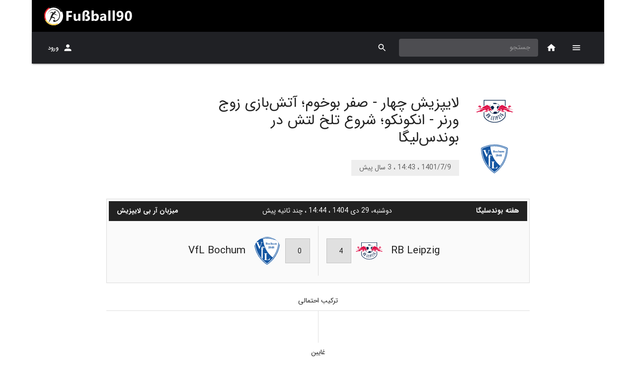

--- FILE ---
content_type: text/html; charset=utf-8
request_url: https://fussball90.com/fa/content/108039/%D9%84%D8%A7%DB%8C%D9%BE%D8%B2%DB%8C%D8%B4%20%DA%86%D9%87%D8%A7%D8%B1%20-%20%D8%B5%D9%81%D8%B1%20%D8%A8%D9%88%D8%AE%D9%88%D9%85%D8%9B%20%D8%A2%D8%AA%D8%B4%E2%80%8C%D8%A8%D8%A7%D8%B2%DB%8C%20%D8%B2%D9%88%D8%AC%20%D9%88%D8%B1%D9%86%D8%B1%20-%20%D8%A7%D9%86%DA%A9%D9%88%D9%86%DA%A9%D9%88%D8%9B%20%D8%B4%D8%B1%D9%88%D8%B9%20%D8%AA%D9%84%D8%AE%20%D9%84%D8%AA%D8%B4%20%D8%AF%D8%B1%20%D8%A8%D9%88%D9%86%D8%AF%D8%B3%E2%80%8C%D9%84%DB%8C%DA%AF%D8%A7
body_size: 14425
content:
<!DOCTYPE html><html lang="fa" dir="rtl" prefix="og: http://ogp.me/ns#"><head><script async="" src="https://www.googletagmanager.com/gtag/js?id=UA-117247626-1"></script><script>
            window.dataLayer = window.dataLayer || [];
            function gtag(){dataLayer.push(arguments);}
            gtag('js', new Date());
            gtag('config', 'UA-117247626-1', {
              page_path: window.location.pathname,
            });
          </script><meta name="enamad" content="374066"/><meta name="theme-color" content="#000000"/><meta property="og:site_name" content="fussball90.com - fussball90, Bundesliga and germany soccer coverage"/><meta property="og:type" content="website"/><meta name="twitter:card" content="summary_large_image"/><link rel="apple-touch-icon" sizes="57x57" href="/apple-icon-57x57.png"/><link rel="apple-touch-icon" sizes="60x60" href="/apple-icon-60x60.png"/><link rel="apple-touch-icon" sizes="72x72" href="/apple-icon-72x72.png"/><link rel="apple-touch-icon" sizes="76x76" href="/apple-icon-76x76.png"/><link rel="apple-touch-icon" sizes="114x114" href="/apple-icon-114x114.png"/><link rel="apple-touch-icon" sizes="120x120" href="/apple-icon-120x120.png"/><link rel="apple-touch-icon" sizes="144x144" href="/apple-icon-144x144.png"/><link rel="apple-touch-icon" sizes="152x152" href="/apple-icon-152x152.png"/><link rel="apple-touch-icon" sizes="180x180" href="/apple-icon-180x180.png"/><link rel="icon" type="image/png" sizes="192x192" href="/android-icon-192x192.png"/><link rel="icon" type="image/png" sizes="32x32" href="/favicon-32x32.png"/><link rel="icon" type="image/png" sizes="96x96" href="/favicon-96x96.png"/><link rel="icon" type="image/png" sizes="16x16" href="/favicon-16x16.png"/><link rel="manifest" href="/manifest.json"/><meta name="msapplication-TileColor" content="#000"/><meta name="msapplication-TileImage" content="/ms-icon-144x144.png"/><meta charSet="utf-8"/><meta name="viewport" content="minimum-scale=1, initial-scale=1, width=device-width"/><title>لایپزیش چهار - صفر بوخوم؛ آتش‌بازی زوج ورنر - انکونکو؛ شروع تلخ لتش در بوندس‌لیگا</title><meta name="description" content="بازی‌های هفته هشتم بوندس‌لیگا پیگیری شد."/><meta name="keywords" content="لایپزیش,بوخوم,گزارش,توماس لتش,مارکو روزه"/><meta property="og:title" content="لایپزیش چهار - صفر بوخوم؛ آتش‌بازی زوج ورنر - انکونکو؛ شروع تلخ لتش در بوندس‌لیگا"/><meta property="og:url" content="https://www.fussball90.com/fa/108039/لایپزیش چهار - صفر بوخوم؛ آتش‌بازی زوج ورنر - انکونکو؛ شروع تلخ لتش در بوندس‌لیگا"/><meta property="og:image:secure_url" content="https://res.fussball90.com/v1/files/image/17123.png"/><meta property="og:image" content="https://res.fussball90.com/v1/files/image/17123.png"/><meta name="next-head-count" content="9"/><link rel="preload" href="/_next/static/css/788a660be05c73e8.css" as="style"/><link rel="stylesheet" href="/_next/static/css/788a660be05c73e8.css" data-n-g=""/><link rel="preload" href="/_next/static/css/ca10c0cf9233effc.css" as="style"/><link rel="stylesheet" href="/_next/static/css/ca10c0cf9233effc.css" data-n-p=""/><noscript data-n-css=""></noscript><script defer="" nomodule="" src="/_next/static/chunks/polyfills-a40ef1678bae11e696dba45124eadd70.js"></script><script src="/_next/static/chunks/webpack-e7ca6bfbcf135884.js" defer=""></script><script src="/_next/static/chunks/framework-686549ad788ffa49.js" defer=""></script><script src="/_next/static/chunks/main-0fa5af30943ef41f.js" defer=""></script><script src="/_next/static/chunks/pages/_app-0fe2fc34ad87ff82.js" defer=""></script><script src="/_next/static/chunks/29107295-2c3ce868677a27a4.js" defer=""></script><script src="/_next/static/chunks/75fc9c18-1b01ecad075c1bad.js" defer=""></script><script src="/_next/static/chunks/648-6f26721718dd3c03.js" defer=""></script><script src="/_next/static/chunks/57-41562465ed91f0c7.js" defer=""></script><script src="/_next/static/chunks/858-e2af2c6bc5d81f01.js" defer=""></script><script src="/_next/static/chunks/943-da85eb292c1129d7.js" defer=""></script><script src="/_next/static/chunks/431-51e8278e5d10b7e3.js" defer=""></script><script src="/_next/static/chunks/690-c6fcebc3810dd53a.js" defer=""></script><script src="/_next/static/chunks/216-4ba7eab828937f19.js" defer=""></script><script src="/_next/static/chunks/137-3ab1d3d98636c40b.js" defer=""></script><script src="/_next/static/chunks/pages/content/%5B...all%5D-96988624a580355e.js" defer=""></script><script src="/_next/static/f5YmpMsuwORJDcuaQwJw2/_buildManifest.js" defer=""></script><script src="/_next/static/f5YmpMsuwORJDcuaQwJw2/_ssgManifest.js" defer=""></script><script src="/_next/static/f5YmpMsuwORJDcuaQwJw2/_middlewareManifest.js" defer=""></script><style data-emotion="css-global animation-c7515d">@-webkit-keyframes animation-c7515d{0%{opacity:1;}50%{opacity:0.4;}100%{opacity:1;}}@keyframes animation-c7515d{0%{opacity:1;}50%{opacity:0.4;}100%{opacity:1;}}</style><style data-emotion="css-global animation-wiooy9">@-webkit-keyframes animation-wiooy9{0%{-webkit-transform:translateX(-100%);-moz-transform:translateX(-100%);-ms-transform:translateX(-100%);transform:translateX(-100%);}50%{-webkit-transform:translateX(100%);-moz-transform:translateX(100%);-ms-transform:translateX(100%);transform:translateX(100%);}100%{-webkit-transform:translateX(100%);-moz-transform:translateX(100%);-ms-transform:translateX(100%);transform:translateX(100%);}}@keyframes animation-wiooy9{0%{-webkit-transform:translateX(-100%);-moz-transform:translateX(-100%);-ms-transform:translateX(-100%);transform:translateX(-100%);}50%{-webkit-transform:translateX(100%);-moz-transform:translateX(100%);-ms-transform:translateX(100%);transform:translateX(100%);}100%{-webkit-transform:translateX(100%);-moz-transform:translateX(100%);-ms-transform:translateX(100%);transform:translateX(100%);}}</style><style data-emotion="css 1tnj8ll i6s8oy 1rr4qq7 m0lixk bgg85l 1xrubon 11fo197 1h7y6t k008qs 1tnciim 1qsxih2 1c0cfyw djpgvo 1d3bbye 18bbgm 70qvj9 1nv052c 1yuhvjn 1yfoaf1 1lxwves 7m2q5l fdt2ap 1pl43lj 14eb1zu xe9zi5 1d0gyqr 1d0igym afwb9n 1vzb3w uft78t 11m51k7 1hy9t21 85nco9 m18tll kpds05 1gnvc29 1r0g1hb 15j76c0 158g5r0 vxzfx8 12ff616 1s50f5r 5c934q b1h0ns 1c41dvc le9vah 1e2wbye f6e4zc 1ybxmce 63j7e6 17nylxz iol86l 1getznm 10p5cvt 9bjy07 1u2rxgr 9iedg7 1n7xujw 1btd4do 1cv0y38 39bbo6 z9mc92 1sa4iik 1dbwapy 1f17ahn 1ij4dj7 xeuhvn gcxjb3 ccryry 1uszdbq 1auete6 16px5be fg1i9t yyo37a 1wuddk 19yxsi 1ivv1mk 1so9j9t z7erpk 19c1wah qmktpd 8gu0te io6do9 1nkf9qm 1xhj18k">.css-1tnj8ll{background-color:#fff;color:rgba(0, 0, 0, 0.87);-webkit-transition:box-shadow 300ms cubic-bezier(0.4, 0, 0.2, 1) 0ms;transition:box-shadow 300ms cubic-bezier(0.4, 0, 0.2, 1) 0ms;box-shadow:none;display:-webkit-box;display:-webkit-flex;display:-ms-flexbox;display:flex;-webkit-flex-direction:column;-ms-flex-direction:column;flex-direction:column;width:100%;box-sizing:border-box;-webkit-flex-shrink:0;-ms-flex-negative:0;flex-shrink:0;position:static;background-color:#1976d2;color:#fff;background-color:var(--main-color);max-width:1152px;margin:auto;}.css-i6s8oy{position:relative;display:-webkit-box;display:-webkit-flex;display:-ms-flexbox;display:flex;-webkit-align-items:center;-webkit-box-align:center;-ms-flex-align:center;align-items:center;padding-left:16px;padding-right:16px;min-height:56px;}@media (min-width:600px){.css-i6s8oy{padding-left:24px;padding-right:24px;}}@media (min-width:0px){@media (orientation: landscape){.css-i6s8oy{min-height:48px;}}}@media (min-width:600px){.css-i6s8oy{min-height:64px;}}.css-1rr4qq7{-webkit-flex:1;-ms-flex:1;flex:1;}.css-m0lixk{background-color:#fff;color:rgba(0, 0, 0, 0.87);-webkit-transition:box-shadow 300ms cubic-bezier(0.4, 0, 0.2, 1) 0ms;transition:box-shadow 300ms cubic-bezier(0.4, 0, 0.2, 1) 0ms;box-shadow:0px 3px 1px -2px rgba(0,0,0,0.2),0px 2px 2px 0px rgba(0,0,0,0.14),0px 1px 5px 0px rgba(0,0,0,0.12);display:-webkit-box;display:-webkit-flex;display:-ms-flexbox;display:flex;-webkit-flex-direction:column;-ms-flex-direction:column;flex-direction:column;width:100%;box-sizing:border-box;-webkit-flex-shrink:0;-ms-flex-negative:0;flex-shrink:0;position:-webkit-sticky;position:sticky;z-index:1100;top:0;left:auto;right:0;background-color:#1976d2;color:#fff;background-color:var(--bar-color);max-width:1152px;margin:auto;}.css-bgg85l{position:relative;display:-webkit-box;display:-webkit-flex;display:-ms-flexbox;display:flex;-webkit-align-items:center;-webkit-box-align:center;-ms-flex-align:center;align-items:center;padding-left:16px;padding-right:16px;min-height:56px;color:white;}@media (min-width:600px){.css-bgg85l{padding-left:24px;padding-right:24px;}}@media (min-width:0px){@media (orientation: landscape){.css-bgg85l{min-height:48px;}}}@media (min-width:600px){.css-bgg85l{min-height:64px;}}.css-1xrubon{display:-webkit-inline-box;display:-webkit-inline-flex;display:-ms-inline-flexbox;display:inline-flex;-webkit-align-items:center;-webkit-box-align:center;-ms-flex-align:center;align-items:center;-webkit-box-pack:center;-ms-flex-pack:center;-webkit-justify-content:center;justify-content:center;position:relative;box-sizing:border-box;-webkit-tap-highlight-color:transparent;background-color:transparent;outline:0;border:0;margin:0;border-radius:0;padding:0;cursor:pointer;-webkit-user-select:none;-moz-user-select:none;-ms-user-select:none;user-select:none;vertical-align:middle;-moz-appearance:none;-webkit-appearance:none;-webkit-text-decoration:none;text-decoration:none;color:inherit;font-family:IRANSans,BlinkMacSystemFont,"Segoe UI",Roboto,"Helvetica Neue",Arial,sans-serif,"Apple Color Emoji","Segoe UI Emoji","Segoe UI Symbol";font-weight:500;font-size:0.75rem;line-height:1.75;text-transform:uppercase;min-width:64px;padding:6px 8px;border-radius:4px;-webkit-transition:background-color 250ms cubic-bezier(0.4, 0, 0.2, 1) 0ms,box-shadow 250ms cubic-bezier(0.4, 0, 0.2, 1) 0ms,border-color 250ms cubic-bezier(0.4, 0, 0.2, 1) 0ms,color 250ms cubic-bezier(0.4, 0, 0.2, 1) 0ms;transition:background-color 250ms cubic-bezier(0.4, 0, 0.2, 1) 0ms,box-shadow 250ms cubic-bezier(0.4, 0, 0.2, 1) 0ms,border-color 250ms cubic-bezier(0.4, 0, 0.2, 1) 0ms,color 250ms cubic-bezier(0.4, 0, 0.2, 1) 0ms;color:inherit;border-color:currentColor;box-shadow:none;min-width:64px;border-radius:0;height:64px;padding:6px 8px;position:relative;z-index:1202;}.css-1xrubon::-moz-focus-inner{border-style:none;}.css-1xrubon.Mui-disabled{pointer-events:none;cursor:default;}@media print{.css-1xrubon{-webkit-print-color-adjust:exact;color-adjust:exact;}}.css-1xrubon:hover{-webkit-text-decoration:none;text-decoration:none;background-color:rgba(0, 0, 0, 0.04);}@media (hover: none){.css-1xrubon:hover{background-color:transparent;}}.css-1xrubon.Mui-disabled{color:rgba(0, 0, 0, 0.26);}.css-1xrubon:hover{box-shadow:none;}.css-1xrubon.Mui-focusVisible{box-shadow:none;}.css-1xrubon:active{box-shadow:none;}.css-1xrubon.Mui-disabled{box-shadow:none;}@media (max-width:899.95px){.css-1xrubon{height:56px;min-width:56px;}}.css-11fo197{-webkit-user-select:none;-moz-user-select:none;-ms-user-select:none;user-select:none;width:1em;height:1em;display:inline-block;fill:currentColor;-webkit-flex-shrink:0;-ms-flex-negative:0;flex-shrink:0;-webkit-transition:fill 200ms cubic-bezier(0.4, 0, 0.2, 1) 0ms;transition:fill 200ms cubic-bezier(0.4, 0, 0.2, 1) 0ms;font-size:1.2857142857142856rem;}.css-1h7y6t{display:-webkit-inline-box;display:-webkit-inline-flex;display:-ms-inline-flexbox;display:inline-flex;-webkit-align-items:center;-webkit-box-align:center;-ms-flex-align:center;align-items:center;-webkit-box-pack:center;-ms-flex-pack:center;-webkit-justify-content:center;justify-content:center;position:relative;box-sizing:border-box;-webkit-tap-highlight-color:transparent;background-color:transparent;outline:0;border:0;margin:0;border-radius:0;padding:0;cursor:pointer;-webkit-user-select:none;-moz-user-select:none;-ms-user-select:none;user-select:none;vertical-align:middle;-moz-appearance:none;-webkit-appearance:none;-webkit-text-decoration:none;text-decoration:none;color:inherit;text-align:center;-webkit-flex:0 0 auto;-ms-flex:0 0 auto;flex:0 0 auto;font-size:1.2857142857142856rem;padding:8px;border-radius:50%;overflow:visible;color:rgba(0, 0, 0, 0.54);-webkit-transition:background-color 150ms cubic-bezier(0.4, 0, 0.2, 1) 0ms;transition:background-color 150ms cubic-bezier(0.4, 0, 0.2, 1) 0ms;color:inherit;}.css-1h7y6t::-moz-focus-inner{border-style:none;}.css-1h7y6t.Mui-disabled{pointer-events:none;cursor:default;}@media print{.css-1h7y6t{-webkit-print-color-adjust:exact;color-adjust:exact;}}.css-1h7y6t:hover{background-color:rgba(0, 0, 0, 0.04);}@media (hover: none){.css-1h7y6t:hover{background-color:transparent;}}.css-1h7y6t.Mui-disabled{background-color:transparent;color:rgba(0, 0, 0, 0.26);}.css-k008qs{display:-webkit-box;display:-webkit-flex;display:-ms-flexbox;display:flex;}.css-1tnciim{height:64px;min-width:64px;overflow:hidden;position:relative;display:-webkit-box;display:-webkit-flex;display:-ms-flexbox;display:flex;-webkit-box-pack:center;-ms-flex-pack:center;-webkit-justify-content:center;justify-content:center;-webkit-align-items:center;-webkit-box-align:center;-ms-flex-align:center;align-items:center;}@media (max-width:899.95px){.css-1tnciim{height:56px;min-width:56px;}}.css-1qsxih2{width:100%;margin-left:auto;box-sizing:border-box;margin-right:auto;display:block;padding-left:16px;padding-right:16px;}@media (min-width:600px){.css-1qsxih2{padding-left:24px;padding-right:24px;}}@media (min-width:1200px){.css-1qsxih2{max-width:1200px;}}.css-1c0cfyw{width:100%;margin-left:auto;box-sizing:border-box;margin-right:auto;display:block;padding-left:16px;padding-right:16px;}@media (min-width:600px){.css-1c0cfyw{padding-left:24px;padding-right:24px;}}@media (min-width:900px){.css-1c0cfyw{max-width:900px;}}.css-djpgvo{padding:24px 0px;display:-webkit-box;display:-webkit-flex;display:-ms-flexbox;display:flex;-webkit-align-items:center;-webkit-box-align:center;-ms-flex-align:center;align-items:center;margin-top:32px;}.css-1d3bbye{box-sizing:border-box;display:-webkit-box;display:-webkit-flex;display:-ms-flexbox;display:flex;-webkit-box-flex-wrap:wrap;-webkit-flex-wrap:wrap;-ms-flex-wrap:wrap;flex-wrap:wrap;width:100%;-webkit-flex-direction:row;-ms-flex-direction:row;flex-direction:row;}.css-18bbgm{box-sizing:border-box;margin:0;-webkit-flex-direction:row;-ms-flex-direction:row;flex-direction:row;display:-webkit-box;display:-webkit-flex;display:-ms-flexbox;display:flex;-webkit-align-items:center;-webkit-box-align:center;-ms-flex-align:center;align-items:center;-webkit-box-pack:center;-ms-flex-pack:center;-webkit-justify-content:center;justify-content:center;-webkit-flex-direction:column;-ms-flex-direction:column;flex-direction:column;}@media (min-width:600px){.css-18bbgm{-webkit-flex-basis:100%;-ms-flex-preferred-size:100%;flex-basis:100%;-webkit-box-flex:0;-webkit-flex-grow:0;-ms-flex-positive:0;flex-grow:0;max-width:100%;}}@media (min-width:900px){.css-18bbgm{-webkit-flex-basis:16.666667%;-ms-flex-preferred-size:16.666667%;flex-basis:16.666667%;-webkit-box-flex:0;-webkit-flex-grow:0;-ms-flex-positive:0;flex-grow:0;max-width:16.666667%;}}@media (min-width:1200px){.css-18bbgm{-webkit-flex-basis:16.666667%;-ms-flex-preferred-size:16.666667%;flex-basis:16.666667%;-webkit-box-flex:0;-webkit-flex-grow:0;-ms-flex-positive:0;flex-grow:0;max-width:16.666667%;}}@media (min-width:1536px){.css-18bbgm{-webkit-flex-basis:16.666667%;-ms-flex-preferred-size:16.666667%;flex-basis:16.666667%;-webkit-box-flex:0;-webkit-flex-grow:0;-ms-flex-positive:0;flex-grow:0;max-width:16.666667%;}}@media (max-width:899.95px){.css-18bbgm{-webkit-box-pack:start;-ms-flex-pack:start;-webkit-justify-content:flex-start;justify-content:flex-start;margin:8px 24px;}}.css-70qvj9{display:-webkit-box;display:-webkit-flex;display:-ms-flexbox;display:flex;-webkit-align-items:center;-webkit-box-align:center;-ms-flex-align:center;align-items:center;}.css-1nv052c{display:-webkit-box;display:-webkit-flex;display:-ms-flexbox;display:flex;-webkit-box-pack:center;-ms-flex-pack:center;-webkit-justify-content:center;justify-content:center;-webkit-align-items:center;-webkit-box-align:center;-ms-flex-align:center;align-items:center;border-radius:50%;width:80px;height:80px;}.css-1nv052c img{max-width:80px;max-height:80px;}.css-1yuhvjn{margin-top:16px;}.css-1yfoaf1{box-sizing:border-box;margin:0;-webkit-flex-direction:row;-ms-flex-direction:row;flex-direction:row;display:-webkit-box;display:-webkit-flex;display:-ms-flexbox;display:flex;-webkit-flex-direction:column;-ms-flex-direction:column;flex-direction:column;-webkit-box-pack:center;-ms-flex-pack:center;-webkit-justify-content:center;justify-content:center;}@media (min-width:600px){.css-1yfoaf1{-webkit-flex-basis:100%;-ms-flex-preferred-size:100%;flex-basis:100%;-webkit-box-flex:0;-webkit-flex-grow:0;-ms-flex-positive:0;flex-grow:0;max-width:100%;}}@media (min-width:900px){.css-1yfoaf1{-webkit-flex-basis:83.333333%;-ms-flex-preferred-size:83.333333%;flex-basis:83.333333%;-webkit-box-flex:0;-webkit-flex-grow:0;-ms-flex-positive:0;flex-grow:0;max-width:83.333333%;}}@media (min-width:1200px){.css-1yfoaf1{-webkit-flex-basis:83.333333%;-ms-flex-preferred-size:83.333333%;flex-basis:83.333333%;-webkit-box-flex:0;-webkit-flex-grow:0;-ms-flex-positive:0;flex-grow:0;max-width:83.333333%;}}@media (min-width:1536px){.css-1yfoaf1{-webkit-flex-basis:83.333333%;-ms-flex-preferred-size:83.333333%;flex-basis:83.333333%;-webkit-box-flex:0;-webkit-flex-grow:0;-ms-flex-positive:0;flex-grow:0;max-width:83.333333%;}}@media (max-width:899.95px){.css-1yfoaf1{padding:8px 24px;}}.css-1lxwves{display:-webkit-box;display:-webkit-flex;display:-ms-flexbox;display:flex;-webkit-flex-direction:column;-ms-flex-direction:column;flex-direction:column;-webkit-align-items:flex-start;-webkit-box-align:flex-start;-ms-flex-align:flex-start;align-items:flex-start;}.css-7m2q5l{margin:0;font-family:IRANSans,BlinkMacSystemFont,"Segoe UI",Roboto,"Helvetica Neue",Arial,sans-serif,"Apple Color Emoji","Segoe UI Emoji","Segoe UI Symbol";font-weight:400;font-size:1.8214285714285714rem;line-height:1.235;margin-bottom:0.35em;color:inherit;max-width:500px;}.css-fdt2ap{font-family:IRANSans,BlinkMacSystemFont,"Segoe UI",Roboto,"Helvetica Neue",Arial,sans-serif,"Apple Color Emoji","Segoe UI Emoji","Segoe UI Symbol";font-weight:400;font-size:0.8571428571428571rem;line-height:1.75;display:inline-block;padding:4px 16px;margin-top:16px;color:rgba(0, 0, 0, 0.6);background-color:#eeeeee;}.css-1pl43lj{background-color:#fff;color:rgba(0, 0, 0, 0.87);-webkit-transition:box-shadow 300ms cubic-bezier(0.4, 0, 0.2, 1) 0ms;transition:box-shadow 300ms cubic-bezier(0.4, 0, 0.2, 1) 0ms;box-shadow:none;display:-webkit-box;display:-webkit-flex;display:-ms-flexbox;display:flex;-webkit-flex-direction:column;-ms-flex-direction:column;flex-direction:column;width:100%;box-sizing:border-box;-webkit-flex-shrink:0;-ms-flex-negative:0;flex-shrink:0;position:-webkit-sticky;position:sticky;z-index:1100;top:0;left:auto;right:0;background-color:transparent;color:inherit;background:#fafafa;border:1px solid rgba(0, 0, 0, 0.12);margin:16px 0px;height:auto;display:-webkit-box;display:-webkit-flex;display:-ms-flexbox;display:flex;-webkit-flex-direction:column;-ms-flex-direction:column;flex-direction:column;top:64px;z-index:3;padding:4px;}@media (max-width:899.95px){.css-1pl43lj{top:54px;padding:0;}}.css-14eb1zu{height:40px;display:-webkit-box;display:-webkit-flex;display:-ms-flexbox;display:flex;-webkit-align-items:center;-webkit-box-align:center;-ms-flex-align:center;align-items:center;-webkit-box-pack:justify;-webkit-justify-content:space-between;justify-content:space-between;position:relative;padding:0px 16px;background:#212121;color:white;}.css-xe9zi5{margin:0;font-family:IRANSans,BlinkMacSystemFont,"Segoe UI",Roboto,"Helvetica Neue",Arial,sans-serif,"Apple Color Emoji","Segoe UI Emoji","Segoe UI Symbol";font-weight:400;font-size:0.8571428571428571rem;line-height:1.5;font-weight:700;}@media (min-width:0px){.css-xe9zi5{display:none;}}@media (min-width:600px){.css-xe9zi5{display:none;}}@media (min-width:900px){.css-xe9zi5{display:block;}}@media (min-width:1200px){.css-xe9zi5{display:block;}}@media (min-width:1536px){.css-xe9zi5{display:block;}}.css-1d0gyqr{margin:0;font-family:IRANSans,BlinkMacSystemFont,"Segoe UI",Roboto,"Helvetica Neue",Arial,sans-serif,"Apple Color Emoji","Segoe UI Emoji","Segoe UI Symbol";font-weight:400;font-size:0.8571428571428571rem;line-height:1.5;}.css-1d0igym{margin:0;font-family:IRANSans,BlinkMacSystemFont,"Segoe UI",Roboto,"Helvetica Neue",Arial,sans-serif,"Apple Color Emoji","Segoe UI Emoji","Segoe UI Symbol";font-weight:400;font-size:0.8571428571428571rem;line-height:1.5;font-weight:700;}.css-afwb9n{height:120px;display:-webkit-box;display:-webkit-flex;display:-ms-flexbox;display:flex;-webkit-flex-direction:row;-ms-flex-direction:row;flex-direction:row;-webkit-align-items:center;-webkit-box-align:center;-ms-flex-align:center;align-items:center;}.css-1vzb3w{display:-webkit-box;display:-webkit-flex;display:-ms-flexbox;display:flex;-webkit-flex-direction:row;-ms-flex-direction:row;flex-direction:row;-webkit-flex:1;-ms-flex:1;flex:1;padding:0px 8px;-webkit-box-pack:end;-ms-flex-pack:end;-webkit-justify-content:flex-end;justify-content:flex-end;-webkit-align-items:center;-webkit-box-align:center;-ms-flex-align:center;align-items:center;}.css-uft78t{margin:0;font-family:IRANSans,BlinkMacSystemFont,"Segoe UI",Roboto,"Helvetica Neue",Arial,sans-serif,"Apple Color Emoji","Segoe UI Emoji","Segoe UI Symbol";font-weight:400;font-size:1.2857142857142856rem;line-height:1.334;}@media (min-width:0px){.css-uft78t{display:none;}}@media (min-width:600px){.css-uft78t{display:none;}}@media (min-width:900px){.css-uft78t{display:block;}}@media (min-width:1200px){.css-uft78t{display:block;}}@media (min-width:1536px){.css-uft78t{display:block;}}.css-11m51k7{position:relative;display:-webkit-box;display:-webkit-flex;display:-ms-flexbox;display:flex;-webkit-align-items:center;-webkit-box-align:center;-ms-flex-align:center;align-items:center;-webkit-box-pack:center;-ms-flex-pack:center;-webkit-justify-content:center;justify-content:center;-webkit-flex-shrink:0;-ms-flex-negative:0;flex-shrink:0;width:40px;height:40px;font-family:IRANSans,BlinkMacSystemFont,"Segoe UI",Roboto,"Helvetica Neue",Arial,sans-serif,"Apple Color Emoji","Segoe UI Emoji","Segoe UI Symbol";font-size:1.0714285714285714rem;line-height:1;border-radius:50%;overflow:hidden;-webkit-user-select:none;-moz-user-select:none;-ms-user-select:none;user-select:none;margin-right:16px;width:56px;height:56px;}.css-11m51k7>img{object-fit:contain;}.css-1hy9t21{width:100%;height:100%;text-align:center;object-fit:cover;color:transparent;text-indent:10000px;}.css-85nco9{margin-left:8px;margin-right:8px;border:1px solid;padding:16px;width:50px;height:50px;border-color:rgba(0, 0, 0, 0.12);background:#e0e0e0;}.css-m18tll{margin:0;-webkit-flex-shrink:0;-ms-flex-negative:0;flex-shrink:0;border-width:0;border-style:solid;border-color:rgba(0, 0, 0, 0.12);border-bottom-width:0;height:100%;border-right-width:thin;height:100px;}.css-kpds05{display:-webkit-box;display:-webkit-flex;display:-ms-flexbox;display:flex;-webkit-flex-direction:row;-ms-flex-direction:row;flex-direction:row;-webkit-flex:1;-ms-flex:1;flex:1;padding:0px 8px;-webkit-box-pack:start;-ms-flex-pack:start;-webkit-justify-content:flex-start;justify-content:flex-start;-webkit-align-items:center;-webkit-box-align:center;-ms-flex-align:center;align-items:center;}.css-1gnvc29{position:relative;display:-webkit-box;display:-webkit-flex;display:-ms-flexbox;display:flex;-webkit-align-items:center;-webkit-box-align:center;-ms-flex-align:center;align-items:center;-webkit-box-pack:center;-ms-flex-pack:center;-webkit-justify-content:center;justify-content:center;-webkit-flex-shrink:0;-ms-flex-negative:0;flex-shrink:0;width:40px;height:40px;font-family:IRANSans,BlinkMacSystemFont,"Segoe UI",Roboto,"Helvetica Neue",Arial,sans-serif,"Apple Color Emoji","Segoe UI Emoji","Segoe UI Symbol";font-size:1.0714285714285714rem;line-height:1;border-radius:50%;overflow:hidden;-webkit-user-select:none;-moz-user-select:none;-ms-user-select:none;user-select:none;margin-left:16px;width:56px;height:56px;}.css-1gnvc29>img{object-fit:contain;}.css-1r0g1hb{margin:16px 0px;-webkit-box-flex:1;-webkit-flex-grow:1;-ms-flex-positive:1;flex-grow:1;display:-webkit-box;display:-webkit-flex;display:-ms-flexbox;display:flex;-webkit-flex-direction:column;-ms-flex-direction:column;flex-direction:column;}.css-15j76c0{box-sizing:border-box;margin:0;-webkit-flex-direction:row;-ms-flex-direction:row;flex-direction:row;-webkit-flex-basis:100%;-ms-flex-preferred-size:100%;flex-basis:100%;-webkit-box-flex:0;-webkit-flex-grow:0;-ms-flex-positive:0;flex-grow:0;max-width:100%;}@media (min-width:600px){.css-15j76c0{-webkit-flex-basis:100%;-ms-flex-preferred-size:100%;flex-basis:100%;-webkit-box-flex:0;-webkit-flex-grow:0;-ms-flex-positive:0;flex-grow:0;max-width:100%;}}@media (min-width:900px){.css-15j76c0{-webkit-flex-basis:100%;-ms-flex-preferred-size:100%;flex-basis:100%;-webkit-box-flex:0;-webkit-flex-grow:0;-ms-flex-positive:0;flex-grow:0;max-width:100%;}}@media (min-width:1200px){.css-15j76c0{-webkit-flex-basis:100%;-ms-flex-preferred-size:100%;flex-basis:100%;-webkit-box-flex:0;-webkit-flex-grow:0;-ms-flex-positive:0;flex-grow:0;max-width:100%;}}@media (min-width:1536px){.css-15j76c0{-webkit-flex-basis:100%;-ms-flex-preferred-size:100%;flex-basis:100%;-webkit-box-flex:0;-webkit-flex-grow:0;-ms-flex-positive:0;flex-grow:0;max-width:100%;}}.css-158g5r0{height:40px;display:-webkit-box;display:-webkit-flex;display:-ms-flexbox;display:flex;-webkit-flex-direction:row;-ms-flex-direction:row;flex-direction:row;-webkit-align-items:center;-webkit-box-align:center;-ms-flex-align:center;align-items:center;-webkit-box-pack:center;-ms-flex-pack:center;-webkit-justify-content:center;justify-content:center;border-bottom:1px solid rgba(0, 0, 0, 0.12);}.css-vxzfx8{box-sizing:border-box;margin:0;-webkit-flex-direction:row;-ms-flex-direction:row;flex-direction:row;-webkit-flex-basis:50%;-ms-flex-preferred-size:50%;flex-basis:50%;-webkit-box-flex:0;-webkit-flex-grow:0;-ms-flex-positive:0;flex-grow:0;max-width:50%;border-left:1px solid;border-color:rgba(0, 0, 0, 0.12);}@media (min-width:600px){.css-vxzfx8{-webkit-flex-basis:50%;-ms-flex-preferred-size:50%;flex-basis:50%;-webkit-box-flex:0;-webkit-flex-grow:0;-ms-flex-positive:0;flex-grow:0;max-width:50%;}}@media (min-width:900px){.css-vxzfx8{-webkit-flex-basis:50%;-ms-flex-preferred-size:50%;flex-basis:50%;-webkit-box-flex:0;-webkit-flex-grow:0;-ms-flex-positive:0;flex-grow:0;max-width:50%;}}@media (min-width:1200px){.css-vxzfx8{-webkit-flex-basis:50%;-ms-flex-preferred-size:50%;flex-basis:50%;-webkit-box-flex:0;-webkit-flex-grow:0;-ms-flex-positive:0;flex-grow:0;max-width:50%;}}@media (min-width:1536px){.css-vxzfx8{-webkit-flex-basis:50%;-ms-flex-preferred-size:50%;flex-basis:50%;-webkit-box-flex:0;-webkit-flex-grow:0;-ms-flex-positive:0;flex-grow:0;max-width:50%;}}.css-12ff616{margin:16px 0px;padding:16px;height:auto;display:-webkit-box;display:-webkit-flex;display:-ms-flexbox;display:flex;-webkit-align-items:flex-end;-webkit-box-align:flex-end;-ms-flex-align:flex-end;align-items:flex-end;-webkit-flex-direction:column;-ms-flex-direction:column;flex-direction:column;}.css-1s50f5r{box-sizing:border-box;margin:0;-webkit-flex-direction:row;-ms-flex-direction:row;flex-direction:row;-webkit-flex-basis:50%;-ms-flex-preferred-size:50%;flex-basis:50%;-webkit-box-flex:0;-webkit-flex-grow:0;-ms-flex-positive:0;flex-grow:0;max-width:50%;}@media (min-width:600px){.css-1s50f5r{-webkit-flex-basis:50%;-ms-flex-preferred-size:50%;flex-basis:50%;-webkit-box-flex:0;-webkit-flex-grow:0;-ms-flex-positive:0;flex-grow:0;max-width:50%;}}@media (min-width:900px){.css-1s50f5r{-webkit-flex-basis:50%;-ms-flex-preferred-size:50%;flex-basis:50%;-webkit-box-flex:0;-webkit-flex-grow:0;-ms-flex-positive:0;flex-grow:0;max-width:50%;}}@media (min-width:1200px){.css-1s50f5r{-webkit-flex-basis:50%;-ms-flex-preferred-size:50%;flex-basis:50%;-webkit-box-flex:0;-webkit-flex-grow:0;-ms-flex-positive:0;flex-grow:0;max-width:50%;}}@media (min-width:1536px){.css-1s50f5r{-webkit-flex-basis:50%;-ms-flex-preferred-size:50%;flex-basis:50%;-webkit-box-flex:0;-webkit-flex-grow:0;-ms-flex-positive:0;flex-grow:0;max-width:50%;}}.css-5c934q{margin:16px 0px;padding:16px;height:auto;display:-webkit-box;display:-webkit-flex;display:-ms-flexbox;display:flex;-webkit-align-items:flex-start;-webkit-box-align:flex-start;-ms-flex-align:flex-start;align-items:flex-start;-webkit-flex-direction:column;-ms-flex-direction:column;flex-direction:column;}.css-b1h0ns{margin:0;font-family:IRANSans,BlinkMacSystemFont,"Segoe UI",Roboto,"Helvetica Neue",Arial,sans-serif,"Apple Color Emoji","Segoe UI Emoji","Segoe UI Symbol";font-weight:400;font-size:0.6428571428571428rem;line-height:1.66;margin-left:8px;margin-right:8px;}.css-1c41dvc{direction:ltr;padding:16px;background:#fafafa;display:-webkit-box;display:-webkit-flex;display:-ms-flexbox;display:flex;-webkit-flex-direction:column;-ms-flex-direction:column;flex-direction:column;}.css-le9vah{display:-webkit-box;display:-webkit-flex;display:-ms-flexbox;display:flex;-webkit-flex-direction:row;-ms-flex-direction:row;flex-direction:row;min-height:53px;}.css-1e2wbye{display:-webkit-box;display:-webkit-flex;display:-ms-flexbox;display:flex;min-height:53px;-webkit-align-items:center;-webkit-box-align:center;-ms-flex-align:center;align-items:center;-webkit-box-pack:center;-ms-flex-pack:center;-webkit-justify-content:center;justify-content:center;-webkit-flex:60px 0 0;-ms-flex:60px 0 0;flex:60px 0 0;background:#1976d2;color:white;}.css-f6e4zc{margin:0;font-family:IRANSans,BlinkMacSystemFont,"Segoe UI",Roboto,"Helvetica Neue",Arial,sans-serif,"Apple Color Emoji","Segoe UI Emoji","Segoe UI Symbol";font-weight:400;font-size:0.6428571428571428rem;line-height:1.66;}.css-1ybxmce{display:-webkit-box;display:-webkit-flex;display:-ms-flexbox;display:flex;min-height:53px;-webkit-align-items:center;-webkit-box-align:center;-ms-flex-align:center;align-items:center;-webkit-box-pack:center;-ms-flex-pack:center;-webkit-justify-content:center;justify-content:center;-webkit-flex:50px 0 0;-ms-flex:50px 0 0;flex:50px 0 0;border-bottom:1px solid rgba(0, 0, 0, 0.12);}.css-63j7e6{display:-webkit-box;display:-webkit-flex;display:-ms-flexbox;display:flex;min-height:53px;-webkit-align-items:center;-webkit-box-align:center;-ms-flex-align:center;align-items:center;-webkit-box-pack:center;-ms-flex-pack:center;-webkit-justify-content:center;justify-content:center;-webkit-flex:60px 0 0;-ms-flex:60px 0 0;flex:60px 0 0;border-bottom:1px solid rgba(0, 0, 0, 0.12);}.css-17nylxz{display:-webkit-box;display:-webkit-flex;display:-ms-flexbox;display:flex;-webkit-flex-direction:row-reverse;-ms-flex-direction:row-reverse;flex-direction:row-reverse;min-height:53px;}.css-iol86l{box-sizing:border-box;margin:0;-webkit-flex-direction:row;-ms-flex-direction:row;flex-direction:row;-webkit-flex-basis:100%;-ms-flex-preferred-size:100%;flex-basis:100%;-webkit-box-flex:0;-webkit-flex-grow:0;-ms-flex-positive:0;flex-grow:0;max-width:100%;}@media (min-width:600px){.css-iol86l{-webkit-flex-basis:100%;-ms-flex-preferred-size:100%;flex-basis:100%;-webkit-box-flex:0;-webkit-flex-grow:0;-ms-flex-positive:0;flex-grow:0;max-width:100%;}}@media (min-width:900px){.css-iol86l{-webkit-flex-basis:50%;-ms-flex-preferred-size:50%;flex-basis:50%;-webkit-box-flex:0;-webkit-flex-grow:0;-ms-flex-positive:0;flex-grow:0;max-width:50%;}}@media (min-width:1200px){.css-iol86l{-webkit-flex-basis:50%;-ms-flex-preferred-size:50%;flex-basis:50%;-webkit-box-flex:0;-webkit-flex-grow:0;-ms-flex-positive:0;flex-grow:0;max-width:50%;}}@media (min-width:1536px){.css-iol86l{-webkit-flex-basis:50%;-ms-flex-preferred-size:50%;flex-basis:50%;-webkit-box-flex:0;-webkit-flex-grow:0;-ms-flex-positive:0;flex-grow:0;max-width:50%;}}.css-1getznm{padding:0px 8px 24px 48px;display:-webkit-box;display:-webkit-flex;display:-ms-flexbox;display:flex;-webkit-align-items:flex-start;-webkit-box-align:flex-start;-ms-flex-align:flex-start;align-items:flex-start;-webkit-flex-direction:column;-ms-flex-direction:column;flex-direction:column;margin-top:16px;}@media (max-width:899.95px){.css-1getznm{margin-top:0px;padding:0px 24px;}}.css-10p5cvt{height:80px;display:-webkit-box;display:-webkit-flex;display:-ms-flexbox;display:flex;-webkit-align-items:center;-webkit-box-align:center;-ms-flex-align:center;align-items:center;width:100%;}.css-9bjy07{max-width:100%;font-family:IRANSans,BlinkMacSystemFont,"Segoe UI",Roboto,"Helvetica Neue",Arial,sans-serif,"Apple Color Emoji","Segoe UI Emoji","Segoe UI Symbol";font-size:0.6964285714285714rem;display:-webkit-inline-box;display:-webkit-inline-flex;display:-ms-inline-flexbox;display:inline-flex;-webkit-align-items:center;-webkit-box-align:center;-ms-flex-align:center;align-items:center;-webkit-box-pack:center;-ms-flex-pack:center;-webkit-justify-content:center;justify-content:center;height:32px;color:rgba(0, 0, 0, 0.87);background-color:rgba(0, 0, 0, 0.08);border-radius:16px;white-space:nowrap;-webkit-transition:background-color 300ms cubic-bezier(0.4, 0, 0.2, 1) 0ms,box-shadow 300ms cubic-bezier(0.4, 0, 0.2, 1) 0ms;transition:background-color 300ms cubic-bezier(0.4, 0, 0.2, 1) 0ms,box-shadow 300ms cubic-bezier(0.4, 0, 0.2, 1) 0ms;cursor:default;outline:0;-webkit-text-decoration:none;text-decoration:none;border:0;padding:0;vertical-align:middle;box-sizing:border-box;}.css-9bjy07.Mui-disabled{opacity:0.38;pointer-events:none;}.css-9bjy07 .MuiChip-avatar{margin-left:5px;margin-right:-6px;width:24px;height:24px;color:#616161;font-size:0.6428571428571428rem;}.css-9bjy07 .MuiChip-avatarColorPrimary{color:#fff;background-color:rgb(17, 82, 147);}.css-9bjy07 .MuiChip-avatarColorSecondary{color:#fff;background-color:rgb(147, 32, 32);}.css-9bjy07 .MuiChip-avatarSmall{margin-left:4px;margin-right:-4px;width:18px;height:18px;font-size:0.5357142857142857rem;}.css-9bjy07 .MuiChip-icon{color:#616161;margin-left:5px;margin-right:-6px;}.css-9bjy07 .MuiChip-deleteIcon{-webkit-tap-highlight-color:transparent;color:rgba(0, 0, 0, 0.26);font-size:22px;cursor:pointer;margin:0 5px 0 -6px;}.css-9bjy07 .MuiChip-deleteIcon:hover{color:rgba(0, 0, 0, 0.4);}.css-1u2rxgr{position:relative;display:-webkit-box;display:-webkit-flex;display:-ms-flexbox;display:flex;-webkit-align-items:center;-webkit-box-align:center;-ms-flex-align:center;align-items:center;-webkit-box-pack:center;-ms-flex-pack:center;-webkit-justify-content:center;justify-content:center;-webkit-flex-shrink:0;-ms-flex-negative:0;flex-shrink:0;width:40px;height:40px;font-family:IRANSans,BlinkMacSystemFont,"Segoe UI",Roboto,"Helvetica Neue",Arial,sans-serif,"Apple Color Emoji","Segoe UI Emoji","Segoe UI Symbol";font-size:1.0714285714285714rem;line-height:1;border-radius:50%;overflow:hidden;-webkit-user-select:none;-moz-user-select:none;-ms-user-select:none;user-select:none;}.css-9iedg7{overflow:hidden;text-overflow:ellipsis;padding-left:12px;padding-right:12px;white-space:nowrap;}.css-1n7xujw{margin:0;-webkit-flex-shrink:0;-ms-flex-negative:0;flex-shrink:0;border-width:0;border-style:solid;border-color:rgba(0, 0, 0, 0.12);border-bottom-width:thin;width:100%;margin-bottom:16px;}.css-1btd4do{margin:0;font-family:IRANSans,BlinkMacSystemFont,"Segoe UI",Roboto,"Helvetica Neue",Arial,sans-serif,"Apple Color Emoji","Segoe UI Emoji","Segoe UI Symbol";font-weight:400;font-size:1.2857142857142856rem;line-height:1.334;margin-bottom:0.35em;color:initial;max-width:800px;text-align:justify;}.css-1cv0y38{padding:0px 8px 24px 48px;display:-webkit-box;display:-webkit-flex;display:-ms-flexbox;display:flex;-webkit-align-items:center;-webkit-box-align:center;-ms-flex-align:center;align-items:center;}@media (max-width:899.95px){.css-1cv0y38{padding:0px 24px;}}.css-1cv0y38>div{width:100%;}.css-39bbo6{margin:0;-webkit-flex-shrink:0;-ms-flex-negative:0;flex-shrink:0;border-width:0;border-style:solid;border-color:rgba(0, 0, 0, 0.12);border-bottom-width:thin;}.css-z9mc92{padding:16px 0px;display:-webkit-box;display:-webkit-flex;display:-ms-flexbox;display:flex;-webkit-box-pack:center;-ms-flex-pack:center;-webkit-justify-content:center;justify-content:center;-webkit-box-flex-wrap:wrap;-webkit-flex-wrap:wrap;-ms-flex-wrap:wrap;flex-wrap:wrap;}.css-1sa4iik{padding:4px 16px;background:#f5f5f5;border-radius:8px;margin:4px;}.css-1sa4iik:hover{background:#e0e0e0;}.css-1dbwapy{margin:0;font-family:IRANSans,BlinkMacSystemFont,"Segoe UI",Roboto,"Helvetica Neue",Arial,sans-serif,"Apple Color Emoji","Segoe UI Emoji","Segoe UI Symbol";font-weight:400;font-size:0.8571428571428571rem;line-height:1.75;}.css-1f17ahn{margin:24px 0px;display:-webkit-box;display:-webkit-flex;display:-ms-flexbox;display:flex;-webkit-box-flex-wrap:wrap;-webkit-flex-wrap:wrap;-ms-flex-wrap:wrap;flex-wrap:wrap;-webkit-box-pack:start;-ms-flex-pack:start;-webkit-justify-content:flex-start;justify-content:flex-start;padding:8px 0px;}@media (max-width:899.95px){.css-1f17ahn{padding:0px 8px;-webkit-box-pack:center;-ms-flex-pack:center;-webkit-justify-content:center;justify-content:center;}}.css-1ij4dj7{display:-webkit-inline-box;display:-webkit-inline-flex;display:-ms-inline-flexbox;display:inline-flex;-webkit-align-items:center;-webkit-box-align:center;-ms-flex-align:center;align-items:center;-webkit-box-pack:center;-ms-flex-pack:center;-webkit-justify-content:center;justify-content:center;position:relative;box-sizing:border-box;-webkit-tap-highlight-color:transparent;background-color:transparent;outline:0;border:0;margin:0;border-radius:0;padding:0;cursor:pointer;-webkit-user-select:none;-moz-user-select:none;-ms-user-select:none;user-select:none;vertical-align:middle;-moz-appearance:none;-webkit-appearance:none;-webkit-text-decoration:none;text-decoration:none;color:inherit;width:100px;height:80px;margin:8px;-webkit-flex-direction:column;-ms-flex-direction:column;flex-direction:column;display:-webkit-box;display:-webkit-flex;display:-ms-flexbox;display:flex;-webkit-box-pack:center;-ms-flex-pack:center;-webkit-justify-content:center;justify-content:center;background-color:#fafafa;}.css-1ij4dj7::-moz-focus-inner{border-style:none;}.css-1ij4dj7.Mui-disabled{pointer-events:none;cursor:default;}@media print{.css-1ij4dj7{-webkit-print-color-adjust:exact;color-adjust:exact;}}.css-xeuhvn{height:60px;display:-webkit-box;display:-webkit-flex;display:-ms-flexbox;display:flex;-webkit-box-pack:center;-ms-flex-pack:center;-webkit-justify-content:center;justify-content:center;-webkit-align-items:center;-webkit-box-align:center;-ms-flex-align:center;align-items:center;}.css-xeuhvn>img{max-width:40px;max-height:40px;}.css-gcxjb3{margin:0;font-family:IRANSans,BlinkMacSystemFont,"Segoe UI",Roboto,"Helvetica Neue",Arial,sans-serif,"Apple Color Emoji","Segoe UI Emoji","Segoe UI Symbol";font-weight:400;font-size:0.6428571428571428rem;line-height:1.66;color:initial;}.css-ccryry{margin-top:16px;display:-webkit-box;display:-webkit-flex;display:-ms-flexbox;display:flex;-webkit-align-items:flex-start;-webkit-box-align:flex-start;-ms-flex-align:flex-start;align-items:flex-start;-webkit-flex-direction:column;-ms-flex-direction:column;flex-direction:column;padding:8px 0px 8px 0px;}@media (max-width:899.95px){.css-ccryry{padding:0px 16px;}}.css-1uszdbq{margin:0;font-family:IRANSans,BlinkMacSystemFont,"Segoe UI",Roboto,"Helvetica Neue",Arial,sans-serif,"Apple Color Emoji","Segoe UI Emoji","Segoe UI Symbol";font-weight:500;font-size:1.0714285714285714rem;line-height:1.6;margin-bottom:0.35em;}.css-1auete6{margin:0;-webkit-flex-shrink:0;-ms-flex-negative:0;flex-shrink:0;border-width:0;border-style:solid;border-color:rgba(0, 0, 0, 0.12);border-bottom-width:thin;width:100%;}.css-16px5be{position:relative;-webkit-text-decoration:none;text-decoration:none;padding:8px;display:-webkit-box;display:-webkit-flex;display:-ms-flexbox;display:flex;width:100%;background:#ffffff;margin:0;min-height:70px;}.css-16px5be>a{-webkit-text-decoration:none;text-decoration:none;-webkit-flex:1;-ms-flex:1;flex:1;display:-webkit-box;display:-webkit-flex;display:-ms-flexbox;display:flex;color:rgba(0, 0, 0, 0.87);}.css-fg1i9t{display:-webkit-box;display:-webkit-flex;display:-ms-flexbox;display:flex;-webkit-align-items:stretch;-webkit-box-align:stretch;-ms-flex-align:stretch;align-items:stretch;-webkit-flex-direction:row-reverse;-ms-flex-direction:row-reverse;flex-direction:row-reverse;-webkit-flex:1;-ms-flex:1;flex:1;position:relative;}@media (max-width:599.95px){.css-fg1i9t{-webkit-flex-direction:column;-ms-flex-direction:column;flex-direction:column;}}.css-yyo37a{display:-webkit-box;display:-webkit-flex;display:-ms-flexbox;display:flex;-webkit-flex-direction:column;-ms-flex-direction:column;flex-direction:column;-webkit-align-items:flex-start;-webkit-box-align:flex-start;-ms-flex-align:flex-start;align-items:flex-start;-webkit-flex:1;-ms-flex:1;flex:1;padding:0px 24px;-webkit-box-pack:center;-ms-flex-pack:center;-webkit-justify-content:center;justify-content:center;}.css-yyo37a p{display:-webkit-box;overflow:hidden;max-width:400px;-webkit-box-orient:vertical;-webkit-line-clamp:1;}.css-1wuddk{margin:0;font-family:IRANSans,BlinkMacSystemFont,"Segoe UI",Roboto,"Helvetica Neue",Arial,sans-serif,"Apple Color Emoji","Segoe UI Emoji","Segoe UI Symbol";font-weight:500;font-size:0.75rem;line-height:1.75;text-transform:uppercase;margin-bottom:0.35em;font-weight:700;margin-top:4px;}.css-19yxsi{margin:0;font-family:IRANSans,BlinkMacSystemFont,"Segoe UI",Roboto,"Helvetica Neue",Arial,sans-serif,"Apple Color Emoji","Segoe UI Emoji","Segoe UI Symbol";font-weight:400;font-size:0.75rem;line-height:1.43;}.css-1ivv1mk{display:-webkit-box;display:-webkit-flex;display:-ms-flexbox;display:flex;position:relative;-webkit-align-items:center;-webkit-box-align:center;-ms-flex-align:center;align-items:center;-webkit-box-pack:center;-ms-flex-pack:center;-webkit-justify-content:center;justify-content:center;background-color:#eeeeee;-webkit-flex:80px 0 0;-ms-flex:80px 0 0;flex:80px 0 0;}.css-1ivv1mk>img{max-width:70px;max-height:70px;object-fit:contain;}.css-1so9j9t{padding:24px 16px;margin:16px 0px;}.css-z7erpk{display:block;background-color:rgba(0, 0, 0, 0.11);height:auto;margin-top:0;margin-bottom:0;transform-origin:0 55%;-webkit-transform:scale(1, 0.60);-moz-transform:scale(1, 0.60);-ms-transform:scale(1, 0.60);transform:scale(1, 0.60);border-radius:4px/6.7px;-webkit-animation:animation-c7515d 1.5s ease-in-out 0.5s infinite;animation:animation-c7515d 1.5s ease-in-out 0.5s infinite;}.css-z7erpk:empty:before{content:"\00a0";}.css-19c1wah{display:block;background-color:rgba(0, 0, 0, 0.11);height:1.2em;border-radius:50%;-webkit-animation:animation-c7515d 1.5s ease-in-out 0.5s infinite;animation:animation-c7515d 1.5s ease-in-out 0.5s infinite;}.css-qmktpd{display:block;background-color:rgba(0, 0, 0, 0.11);height:auto;margin-top:0;margin-bottom:0;transform-origin:0 55%;-webkit-transform:scale(1, 0.60);-moz-transform:scale(1, 0.60);-ms-transform:scale(1, 0.60);transform:scale(1, 0.60);border-radius:4px/6.7px;}.css-qmktpd:empty:before{content:"\00a0";}.css-8gu0te{display:block;background-color:rgba(0, 0, 0, 0.11);height:auto;margin-top:0;margin-bottom:0;transform-origin:0 55%;-webkit-transform:scale(1, 0.60);-moz-transform:scale(1, 0.60);-ms-transform:scale(1, 0.60);transform:scale(1, 0.60);border-radius:4px/6.7px;position:relative;overflow:hidden;-webkit-mask-image:-webkit-radial-gradient(white, black);}.css-8gu0te:empty:before{content:"\00a0";}.css-8gu0te::after{-webkit-animation:animation-wiooy9 1.6s linear 0.5s infinite;animation:animation-wiooy9 1.6s linear 0.5s infinite;background:linear-gradient(
          90deg,
          transparent,
          rgba(0, 0, 0, 0.04),
          transparent
        );content:'';position:absolute;-webkit-transform:translateX(-100%);-moz-transform:translateX(-100%);-ms-transform:translateX(-100%);transform:translateX(-100%);bottom:0;left:0;right:0;top:0;}.css-io6do9{display:block;background-color:rgba(0, 0, 0, 0.11);height:1.2em;-webkit-animation:animation-c7515d 1.5s ease-in-out 0.5s infinite;animation:animation-c7515d 1.5s ease-in-out 0.5s infinite;}.css-1nkf9qm{margin:16px 0px;display:-webkit-box;display:-webkit-flex;display:-ms-flexbox;display:flex;-webkit-flex-direction:column;-ms-flex-direction:column;flex-direction:column;}.css-1xhj18k{display:-webkit-box;display:-webkit-flex;display:-ms-flexbox;display:flex;-webkit-flex-direction:row;-ms-flex-direction:row;flex-direction:row;}</style></head><body><div id="__next"><div class="Home_container__3sao-"><main class="Home_main__1Z1aG"><header class="MuiPaper-root MuiPaper-elevation MuiPaper-elevation0 MuiAppBar-root MuiAppBar-colorPrimary MuiAppBar-positionStatic css-1tnj8ll"><div class="MuiToolbar-root MuiToolbar-gutters MuiToolbar-regular css-i6s8oy"><div class="MuiBox-root css-1rr4qq7"></div><span style="box-sizing:border-box;display:inline-block;overflow:hidden;width:initial;height:initial;background:none;opacity:1;border:0;margin:0;padding:0;position:relative;max-width:100%"><span style="box-sizing:border-box;display:block;width:initial;height:initial;background:none;opacity:1;border:0;margin:0;padding:0;max-width:100%"><img style="display:block;max-width:100%;width:initial;height:initial;background:none;opacity:1;border:0;margin:0;padding:0" alt="" aria-hidden="true" src="[data-uri]"/></span><img alt="Fussball90 Logo" src="[data-uri]" decoding="async" data-nimg="intrinsic" style="position:absolute;top:0;left:0;bottom:0;right:0;box-sizing:border-box;padding:0;border:none;margin:auto;display:block;width:0;height:0;min-width:100%;max-width:100%;min-height:100%;max-height:100%"/><noscript><img alt="Fussball90 Logo" srcSet="/_next/image?url=%2Fimage%2Ff90.svg&amp;w=256&amp;q=75 1x, /_next/image?url=%2Fimage%2Ff90.svg&amp;w=384&amp;q=75 2x" src="/_next/image?url=%2Fimage%2Ff90.svg&amp;w=384&amp;q=75" decoding="async" data-nimg="intrinsic" style="position:absolute;top:0;left:0;bottom:0;right:0;box-sizing:border-box;padding:0;border:none;margin:auto;display:block;width:0;height:0;min-width:100%;max-width:100%;min-height:100%;max-height:100%" loading="lazy"/></noscript></span><span style="box-sizing:border-box;display:inline-block;overflow:hidden;width:initial;height:initial;background:none;opacity:1;border:0;margin:0;padding:0;position:relative;max-width:100%"><span style="box-sizing:border-box;display:block;width:initial;height:initial;background:none;opacity:1;border:0;margin:0;padding:0;max-width:100%"><img style="display:block;max-width:100%;width:initial;height:initial;background:none;opacity:1;border:0;margin:0;padding:0" alt="" aria-hidden="true" src="[data-uri]"/></span><img alt="Fussball90 Logo" src="[data-uri]" decoding="async" data-nimg="intrinsic" style="position:absolute;top:0;left:0;bottom:0;right:0;box-sizing:border-box;padding:0;border:none;margin:auto;display:block;width:0;height:0;min-width:100%;max-width:100%;min-height:100%;max-height:100%"/><noscript><img alt="Fussball90 Logo" srcSet="/_next/image?url=%2Fimage%2Flogo.svg&amp;w=48&amp;q=75 1x, /_next/image?url=%2Fimage%2Flogo.svg&amp;w=96&amp;q=75 2x" src="/_next/image?url=%2Fimage%2Flogo.svg&amp;w=96&amp;q=75" decoding="async" data-nimg="intrinsic" style="position:absolute;top:0;left:0;bottom:0;right:0;box-sizing:border-box;padding:0;border:none;margin:auto;display:block;width:0;height:0;min-width:100%;max-width:100%;min-height:100%;max-height:100%" loading="lazy"/></noscript></span></div></header><header class="MuiPaper-root MuiPaper-elevation MuiPaper-elevation2 MuiAppBar-root MuiAppBar-colorPrimary MuiAppBar-positionSticky css-m0lixk"><div class="MuiToolbar-root MuiToolbar-gutters MuiToolbar-regular css-bgg85l"><button class="MuiButtonBase-root MuiButton-root MuiButton-text MuiButton-textInherit MuiButton-sizeMedium MuiButton-textSizeMedium MuiButton-colorInherit MuiButton-disableElevation MuiButton-root MuiButton-text MuiButton-textInherit MuiButton-sizeMedium MuiButton-textSizeMedium MuiButton-colorInherit MuiButton-disableElevation css-1xrubon" tabindex="0" type="button" aria-label="Main Menu Button"><svg class="MuiSvgIcon-root MuiSvgIcon-fontSizeMedium css-11fo197" focusable="false" aria-hidden="true" viewBox="0 0 24 24" data-testid="MenuIcon"><path d="M3 18h18v-2H3v2zm0-5h18v-2H3v2zm0-7v2h18V6H3z"></path></svg></button><a href="/"><button class="MuiButtonBase-root MuiIconButton-root MuiIconButton-colorInherit MuiIconButton-sizeMedium css-1h7y6t" tabindex="0" type="button" aria-label="Home Page Button"><svg class="MuiSvgIcon-root MuiSvgIcon-fontSizeMedium css-11fo197" focusable="false" aria-hidden="true" viewBox="0 0 24 24" data-testid="HomeIcon"><path d="M10 20v-6h4v6h5v-8h3L12 3 2 12h3v8z"></path></svg></button></a><div class="css-k008qs"><button class="MuiButtonBase-root MuiIconButton-root MuiIconButton-colorInherit MuiIconButton-sizeMedium css-1h7y6t" tabindex="0" type="button" aria-label="search"><svg class="MuiSvgIcon-root MuiSvgIcon-fontSizeMedium css-11fo197" focusable="false" aria-hidden="true" viewBox="0 0 24 24" data-testid="SearchIcon"><path d="M15.5 14h-.79l-.28-.27C15.41 12.59 16 11.11 16 9.5 16 5.91 13.09 3 9.5 3S3 5.91 3 9.5 5.91 16 9.5 16c1.61 0 3.09-.59 4.23-1.57l.27.28v.79l5 4.99L20.49 19l-4.99-5zm-6 0C7.01 14 5 11.99 5 9.5S7.01 5 9.5 5 14 7.01 14 9.5 11.99 14 9.5 14z"></path></svg></button></div><div class="MuiBox-root css-1rr4qq7"></div><div class="css-1tnciim"></div></div></header><div class="MuiContainer-root MuiContainer-maxWidthLg css-1qsxih2"><div class="MuiContainer-root MuiContainer-maxWidthMd css-1c0cfyw"><div color="normal" variant="wide" class="css-djpgvo"><div class="MuiGrid-root MuiGrid-container css-1d3bbye"><div class="MuiGrid-root MuiGrid-item MuiGrid-grid-sm-12 MuiGrid-grid-md-2 MuiGrid-grid-lg-2 css-18bbgm"><div class="css-70qvj9"><div class="css-1nv052c"><img src="https://res.fussball90.com/v1/files/image/9599.svg" alt="RB Leipzig"/></div></div><div class="MuiBox-root css-1yuhvjn"><div class="css-70qvj9"><div class="css-1nv052c"><img src="https://res.fussball90.com/v1/files/image/9600.svg" alt="VfL Bochum"/></div></div></div></div><div class="MuiGrid-root MuiGrid-item MuiGrid-grid-sm-12 MuiGrid-grid-md-10 MuiGrid-grid-lg-10 css-1yfoaf1"><div class="css-1lxwves"><h1 class="MuiTypography-root MuiTypography-h4 MuiTypography-gutterBottom css-7m2q5l">لایپزیش چهار - صفر بوخوم؛ آتش‌بازی زوج ورنر - انکونکو؛ شروع تلخ لتش در بوندس‌لیگا</h1><time class="css-fdt2ap">1401/7/9 ، 14:43 ، 3 سال پیش</time></div></div></div></div><header class="MuiPaper-root MuiPaper-elevation MuiPaper-elevation0 MuiAppBar-root MuiAppBar-colorTransparent MuiAppBar-positionSticky css-1pl43lj"><div class="css-14eb1zu"><p class="MuiTypography-root MuiTypography-body1 css-xe9zi5">هفته<!-- --> <!-- --> <!-- -->بوندسلیگا</p><p class="MuiTypography-root MuiTypography-body1 css-1d0gyqr">دوشنبه، 29 دی 1404 ، 14:44 ، چند ثانیه پیش</p><p class="MuiTypography-root MuiTypography-body1 css-1d0igym">میزبان<!-- --> <!-- -->آر بی لایپزیش</p></div><div class="css-afwb9n"><div class="css-1vzb3w"><div class="MuiTypography-root MuiTypography-h5 css-uft78t">RB Leipzig</div><div class="MuiAvatar-root MuiAvatar-circular css-11m51k7"><img src="https://res.fussball90.com/v1/files/image/9599.svg" class="MuiAvatar-img css-1hy9t21"/></div><div class="MuiBox-root css-85nco9">4</div></div><hr class="MuiDivider-root MuiDivider-fullWidth MuiDivider-vertical css-m18tll"/><div class="css-kpds05"><div class="MuiBox-root css-85nco9">0</div><div class="MuiAvatar-root MuiAvatar-circular css-1gnvc29"><img src="https://res.fussball90.com/v1/files/image/9600.svg" class="MuiAvatar-img css-1hy9t21"/></div><div class="MuiTypography-root MuiTypography-h5 css-uft78t">VfL Bochum</div></div></div></header><div class="css-1r0g1hb"><div class="MuiGrid-root MuiGrid-container css-1d3bbye"><div class="MuiGrid-root MuiGrid-item MuiGrid-grid-xs-12 css-15j76c0"><div class="css-158g5r0"><p class="MuiTypography-root MuiTypography-body1 css-1d0gyqr">ترکیب احتمالی</p></div></div><div class="MuiGrid-root MuiGrid-item MuiGrid-grid-xs-6 css-vxzfx8"><div class="css-12ff616"></div></div><div class="MuiGrid-root MuiGrid-item MuiGrid-grid-xs-6 css-1s50f5r"><div class="css-5c934q"></div></div><div class="MuiGrid-root MuiGrid-item MuiGrid-grid-xs-12 css-15j76c0"><div class="css-158g5r0"><p class="MuiTypography-root MuiTypography-body1 css-1d0gyqr">غایبن</p></div></div><div class="MuiGrid-root MuiGrid-item MuiGrid-grid-xs-6 css-vxzfx8"><div class="css-12ff616"></div></div><div class="MuiGrid-root MuiGrid-item MuiGrid-grid-xs-6 css-1s50f5r"><div class="css-5c934q"></div></div><div class="MuiGrid-root MuiGrid-item MuiGrid-grid-xs-12 css-15j76c0"><div class="css-158g5r0"><p class="MuiTypography-root MuiTypography-body1 css-1d0gyqr">وضعیت جدول</p><span class="MuiTypography-root MuiTypography-caption css-b1h0ns">(<!-- -->هفته<!-- --> <!-- --> <!-- -->بوندسلیگا<!-- -->)</span></div></div><div class="MuiGrid-root MuiGrid-item MuiGrid-grid-xs-6 css-1s50f5r"><div class="css-1c41dvc"><div class="css-le9vah"><div class="css-1e2wbye"><span class="MuiTypography-root MuiTypography-caption css-f6e4zc">Position</span></div><div class="css-1ybxmce"><span class="MuiTypography-root MuiTypography-caption css-f6e4zc">Points</span></div><div class="css-63j7e6"><span class="MuiTypography-root MuiTypography-caption css-f6e4zc">Goals</span></div></div><div class="css-le9vah"><div class="css-1e2wbye"></div><div class="css-1ybxmce"></div><div class="css-63j7e6"><p class="MuiTypography-root MuiTypography-body1 css-1d0igym">:</p></div></div></div></div><div class="MuiGrid-root MuiGrid-item MuiGrid-grid-xs-6 css-1s50f5r"><div class="css-1c41dvc"><div class="css-17nylxz"><div class="css-1e2wbye"><span class="MuiTypography-root MuiTypography-caption css-f6e4zc">Position</span></div><div class="css-1ybxmce"><span class="MuiTypography-root MuiTypography-caption css-f6e4zc">Points</span></div><div class="css-63j7e6"><span class="MuiTypography-root MuiTypography-caption css-f6e4zc">Goals</span></div></div><div class="css-17nylxz"><div class="css-1e2wbye"></div><div class="css-1ybxmce"></div><div class="css-63j7e6"><p class="MuiTypography-root MuiTypography-body1 css-1d0igym">:</p></div></div></div></div><div class="MuiGrid-root MuiGrid-item MuiGrid-grid-xs-12 css-15j76c0"><div class="css-158g5r0"><p class="MuiTypography-root MuiTypography-body1 css-1d0gyqr">نتایج بازیهای پیشین</p></div></div><div class="MuiGrid-root MuiGrid-item MuiGrid-grid-xs-12 MuiGrid-grid-sm-12 MuiGrid-grid-md-6 MuiGrid-grid-lg-6 css-iol86l"></div><div class="MuiGrid-root MuiGrid-item MuiGrid-grid-xs-12 MuiGrid-grid-sm-12 MuiGrid-grid-md-6 MuiGrid-grid-lg-6 css-iol86l"></div></div></div><div class="css-1getznm"><div class="css-10p5cvt"><div class="MuiChip-root MuiChip-filled MuiChip-sizeMedium MuiChip-colorDefault MuiChip-filledDefault css-9bjy07"><div class="MuiAvatar-root MuiAvatar-circular MuiChip-avatar MuiChip-avatarMedium MuiChip-avatarColorDefault css-1u2rxgr"><img alt="سید حسین علوی‌زاده" src="https://res.fussball90.com/v1/files/profile/3.jpg" class="MuiAvatar-img css-1hy9t21"/></div><span class="MuiChip-label MuiChip-labelMedium css-9iedg7">سید حسین علوی‌زاده</span></div><div class="MuiBox-root css-1rr4qq7"></div></div><hr class="MuiDivider-root MuiDivider-fullWidth css-1n7xujw"/><h2 class="MuiTypography-root MuiTypography-h5 MuiTypography-gutterBottom css-1btd4do">بازی‌های هفته هشتم بوندس‌لیگا پیگیری شد.</h2></div><div class="css-1cv0y38"><div class="Content_context__j1neA"><h3>نگاه کلی</h3><p>اولین دیدار توماس لتش در بوندس‌لیگا برابر یک رقیب سخت رقم می‌خورد. آبی پوشان بوخوم در هر نیمه دو گل دریافت کردند تا لتش شروع بدی در تیم جدید خود داشته باشد. سهم انکونکو و ورنر دو گل بود تا زوج تهاجمی روزه خیلی زود خود را نشان داده باشند.</p><p><span style="background-color:rgb(246,248,252);color:rgba(0,0,0,0.87);"><div class="context-image-card"><img src="https://res.fussball90.com/v1/files/image/17124.jpg" /></div></span></p><h3>آمار و نمرات بازیکنان</h3><p><span style="background-color:rgb(246,248,252);color:rgba(0,0,0,0.87);"><div class="context-image-card"><img src="https://res.fussball90.com/v1/files/icons/17133.png" /></div></span></p></div></div><hr class="MuiDivider-root MuiDivider-fullWidth css-39bbo6"/><div class="css-z9mc92"><a target="_blank" rel="noreferrer" href="/fa/search?query=لایپزیش&amp;from=0&amp;size=50"><div class="css-1sa4iik"><h6 class="MuiTypography-root MuiTypography-subtitle1 css-1dbwapy">لایپزیش</h6></div></a><a target="_blank" rel="noreferrer" href="/fa/search?query=بوخوم&amp;from=0&amp;size=50"><div class="css-1sa4iik"><h6 class="MuiTypography-root MuiTypography-subtitle1 css-1dbwapy">بوخوم</h6></div></a><a target="_blank" rel="noreferrer" href="/fa/search?query=گزارش&amp;from=0&amp;size=50"><div class="css-1sa4iik"><h6 class="MuiTypography-root MuiTypography-subtitle1 css-1dbwapy">گزارش</h6></div></a><a target="_blank" rel="noreferrer" href="/fa/search?query=توماس لتش&amp;from=0&amp;size=50"><div class="css-1sa4iik"><h6 class="MuiTypography-root MuiTypography-subtitle1 css-1dbwapy">توماس لتش</h6></div></a><a target="_blank" rel="noreferrer" href="/fa/search?query=مارکو روزه&amp;from=0&amp;size=50"><div class="css-1sa4iik"><h6 class="MuiTypography-root MuiTypography-subtitle1 css-1dbwapy">مارکو روزه</h6></div></a></div><hr class="MuiDivider-root MuiDivider-fullWidth css-39bbo6"/><div class="css-1f17ahn"><a href="/fa/list/tag/RB_Leipzig/?id=9"><button class="MuiButtonBase-root css-1ij4dj7" tabindex="0" type="button"><div class="css-xeuhvn"><img src="https://res.fussball90.com/v1/files/image/9599.svg" alt="آربی لایپزیش"/></div><span class="MuiTypography-root MuiTypography-caption css-gcxjb3">آربی لایپزیش</span></button></a><a href="/fa/list/tag/Bundesliga/?id=27"><button class="MuiButtonBase-root css-1ij4dj7" tabindex="0" type="button"><div class="css-xeuhvn"><img src="https://res.fussball90.com/v1/files/icons/54.svg" alt="بوندس‌لیگا"/></div><span class="MuiTypography-root MuiTypography-caption css-gcxjb3">بوندس‌لیگا</span></button></a></div><hr class="MuiDivider-root MuiDivider-fullWidth css-39bbo6"/><div class="css-ccryry"><span class="MuiTypography-root MuiTypography-h6 MuiTypography-gutterBottom css-1uszdbq">خبرهای مرتبط</span><hr class="MuiDivider-root MuiDivider-fullWidth css-1auete6"/><article class="css-16px5be"><a target="_blank" href="/fa/content/112207/بایرن مونیخ هفت - صفر بوخوم؛ سه امتیاز بی‌دردسر در آلیانس آرنا؛ کین در تعقیب گیراسی!"><div variant="reverse" class="css-fg1i9t"><div color="normal" variant="reverse" class="css-yyo37a"><h2 class="MuiTypography-root MuiTypography-button MuiTypography-gutterBottom css-1wuddk">بایرن مونیخ هفت - صفر بوخوم؛ سه امتیاز بی‌دردسر در آلیانس آرنا؛ کین در تعقیب گیراسی!</h2><p class="MuiTypography-root MuiTypography-body2 css-19yxsi"></p></div><div class="css-1ivv1mk"><img src="https://res.fussball90.com/v1/process/resize/image/22001.png?resize=300" alt="Content Image"/></div></div></a></article><hr class="MuiDivider-root MuiDivider-fullWidth css-39bbo6"/><article class="css-16px5be"><a target="_blank" href="/fa/content/110195/بوخوم سه - دو آگسبورگ؛ قدم مهم لتش برای بقا در بوندس‌لیگا؛ بوخوم به جایگاه پانزدهم رسید"><div variant="reverse" class="css-fg1i9t"><div color="normal" variant="reverse" class="css-yyo37a"><h2 class="MuiTypography-root MuiTypography-button MuiTypography-gutterBottom css-1wuddk">بوخوم سه - دو آگسبورگ؛ قدم مهم لتش برای بقا در بوندس‌لیگا؛ بوخوم به جایگاه پانزدهم رسید</h2><p class="MuiTypography-root MuiTypography-body2 css-19yxsi"></p></div><div class="css-1ivv1mk"><img src="https://res.fussball90.com/v1/process/resize/image/20132.png?resize=300" alt="Content Image"/></div></div></a></article><hr class="MuiDivider-root MuiDivider-fullWidth css-39bbo6"/><article class="css-16px5be"><a target="_blank" href="/fa/content/109903/بوخوم یک - پنج وولفسبورگ؛ اختلاف دیدار رفت حفظ شد؛ کواچ در جستجوی سهمیه اروپا"><div variant="reverse" class="css-fg1i9t"><div color="normal" variant="reverse" class="css-yyo37a"><h2 class="MuiTypography-root MuiTypography-button MuiTypography-gutterBottom css-1wuddk">بوخوم یک - پنج وولفسبورگ؛ اختلاف دیدار رفت حفظ شد؛ کواچ در جستجوی سهمیه اروپا</h2><p class="MuiTypography-root MuiTypography-body2 css-19yxsi"></p></div><div class="css-1ivv1mk"><img src="https://res.fussball90.com/v1/process/resize/image/19716.png?resize=300" alt="Content Image"/></div></div></a></article><hr class="MuiDivider-root MuiDivider-fullWidth css-39bbo6"/><article class="css-16px5be"><a target="_blank" href="/fa/content/109260/وردربرمن سه - صفر بوخوم؛ زوج آتشین ورنر همچنان موفق نشان می‌دهد"><div variant="reverse" class="css-fg1i9t"><div color="normal" variant="reverse" class="css-yyo37a"><h2 class="MuiTypography-root MuiTypography-button MuiTypography-gutterBottom css-1wuddk">وردربرمن سه - صفر بوخوم؛ زوج آتشین ورنر همچنان موفق نشان می‌دهد</h2><p class="MuiTypography-root MuiTypography-body2 css-19yxsi"></p></div><div class="css-1ivv1mk"><img src="https://res.fussball90.com/v1/process/resize/image/18736.png?resize=300" alt="Content Image"/></div></div></a></article><hr class="MuiDivider-root MuiDivider-fullWidth css-39bbo6"/><article class="css-16px5be"><a target="_blank" href="/fa/content/108251/بوخوم دو - یک گلادباخ؛ شروع طوفانی و کار بزرگ مردان لتش در خانه؛ فارکه شگفت‌زده شد!"><div variant="reverse" class="css-fg1i9t"><div color="normal" variant="reverse" class="css-yyo37a"><h2 class="MuiTypography-root MuiTypography-button MuiTypography-gutterBottom css-1wuddk">بوخوم دو - یک گلادباخ؛ شروع طوفانی و کار بزرگ مردان لتش در خانه؛ فارکه شگفت‌زده شد!</h2><p class="MuiTypography-root MuiTypography-body2 css-19yxsi"></p></div><div class="css-1ivv1mk"><img src="https://res.fussball90.com/v1/process/resize/image/17550.png?resize=300" alt="Content Image"/></div></div></a></article><hr class="MuiDivider-root MuiDivider-fullWidth css-39bbo6"/><article class="css-16px5be"><a target="_blank" href="/fa/content/108224/وولفسبورگ چهار - صفر بوخوم؛ کواچ به فرم بهتری رسیده است؛ لتش همچنان پر نوسان نشان می‌دهد"><div variant="reverse" class="css-fg1i9t"><div color="normal" variant="reverse" class="css-yyo37a"><h2 class="MuiTypography-root MuiTypography-button MuiTypography-gutterBottom css-1wuddk">وولفسبورگ چهار - صفر بوخوم؛ کواچ به فرم بهتری رسیده است؛ لتش همچنان پر نوسان نشان می‌دهد</h2><p class="MuiTypography-root MuiTypography-body2 css-19yxsi"></p></div><div class="css-1ivv1mk"><img src="https://res.fussball90.com/v1/process/resize/image/17437.png?resize=300" alt="Content Image"/></div></div></a></article><hr class="MuiDivider-root MuiDivider-fullWidth css-39bbo6"/><article class="css-16px5be"><a target="_blank" href="/fa/content/108101/بوخوم سه - صفر فرانکفورت؛ اولین پیروزی لتش در بوندس‌لیگا در یک شب درخشان"><div variant="reverse" class="css-fg1i9t"><div color="normal" variant="reverse" class="css-yyo37a"><h2 class="MuiTypography-root MuiTypography-button MuiTypography-gutterBottom css-1wuddk">بوخوم سه - صفر فرانکفورت؛ اولین پیروزی لتش در بوندس‌لیگا در یک شب درخشان</h2><p class="MuiTypography-root MuiTypography-body2 css-19yxsi"></p></div><div class="css-1ivv1mk"><img src="https://res.fussball90.com/v1/process/resize/image/17225.png?resize=300" alt="Content Image"/></div></div></a></article><hr class="MuiDivider-root MuiDivider-fullWidth css-39bbo6"/><article class="css-16px5be"><a target="_blank" href="/fa/content/108062/لایپزیگ (3) - (1) سلتیک؛ پیروزی مهم با گل‌های مهم سیلوا"><div variant="reverse" class="css-fg1i9t"><div color="normal" variant="reverse" class="css-yyo37a"><h2 class="MuiTypography-root MuiTypography-button MuiTypography-gutterBottom css-1wuddk">لایپزیگ (3) - (1) سلتیک؛ پیروزی مهم با گل‌های مهم سیلوا</h2><p class="MuiTypography-root MuiTypography-body2 css-19yxsi"></p></div><div class="css-1ivv1mk"><img src="https://res.fussball90.com/v1/process/resize/image/17174.png?resize=300" alt="Content Image"/></div></div></a></article><hr class="MuiDivider-root MuiDivider-fullWidth css-39bbo6"/><article class="css-16px5be"><a target="_blank" href="/fa/content/107891/غیر رسمی؛ سرمربی جدید بوخوم مشخص شد؛ یک آلمانی به کشورش باز می‌گردد"><div variant="reverse" class="css-fg1i9t"><div color="normal" variant="reverse" class="css-yyo37a"><h2 class="MuiTypography-root MuiTypography-button MuiTypography-gutterBottom css-1wuddk">غیر رسمی؛ سرمربی جدید بوخوم مشخص شد؛ یک آلمانی به کشورش باز می‌گردد</h2><p class="MuiTypography-root MuiTypography-body2 css-19yxsi"></p></div><div class="css-1ivv1mk"><img src="https://res.fussball90.com/v1/process/resize/image/17078.jpg?resize=300" alt="Content Image"/></div></div></a></article><hr class="MuiDivider-root MuiDivider-fullWidth css-39bbo6"/><article class="css-16px5be"><a target="_blank" href="/fa/content/107783/روزه بعد از پیروزی دلچسب برابر دورتموند: امیدوارم ترزیچ موفق شود اما وظیفه من برتری بر آن‌ها است!"><div variant="reverse" class="css-fg1i9t"><div color="normal" variant="reverse" class="css-yyo37a"><h2 class="MuiTypography-root MuiTypography-button MuiTypography-gutterBottom css-1wuddk">روزه بعد از پیروزی دلچسب برابر دورتموند: امیدوارم ترزیچ موفق شود اما وظیفه من برتری بر آن‌ها است!</h2><p class="MuiTypography-root MuiTypography-body2 css-19yxsi"></p></div><div class="css-1ivv1mk"><img src="https://res.fussball90.com/v1/process/resize/image/16815.jpg?resize=300" alt="Content Image"/></div></div></a></article><hr class="MuiDivider-root MuiDivider-fullWidth css-39bbo6"/><article class="css-16px5be"><a target="_blank" href="/fa/content/107756/روزه: قبول پیشنهاد لایپزیش برایم پنج ثانیه هم طول نکشید!"><div variant="reverse" class="css-fg1i9t"><div color="normal" variant="reverse" class="css-yyo37a"><h2 class="MuiTypography-root MuiTypography-button MuiTypography-gutterBottom css-1wuddk">روزه: قبول پیشنهاد لایپزیش برایم پنج ثانیه هم طول نکشید!</h2><p class="MuiTypography-root MuiTypography-body2 css-19yxsi"></p></div><div class="css-1ivv1mk"><img src="https://res.fussball90.com/v1/process/resize/image/16645.jpg?resize=300" alt="Content Image"/></div></div></a></article><hr class="MuiDivider-root MuiDivider-fullWidth css-39bbo6"/><article class="css-16px5be"><a target="_blank" href="/fa/content/107747/غیر رسمی؛ مارکو رزه شنبه به عنوان سرمربی لایپزیش از دورتموند پذیرایی می‌کند!"><div variant="reverse" class="css-fg1i9t"><div color="normal" variant="reverse" class="css-yyo37a"><h2 class="MuiTypography-root MuiTypography-button MuiTypography-gutterBottom css-1wuddk">غیر رسمی؛ مارکو رزه شنبه به عنوان سرمربی لایپزیش از دورتموند پذیرایی می‌کند!</h2><p class="MuiTypography-root MuiTypography-body2 css-19yxsi"></p></div><div class="css-1ivv1mk"><img src="https://res.fussball90.com/v1/process/resize/image/16603.jpg?resize=300" alt="Content Image"/></div></div></a></article><hr class="MuiDivider-root MuiDivider-fullWidth css-39bbo6"/><article class="css-16px5be"><a target="_blank" href="/fa/content/107743/رسمی؛ تدسکو اخراج شد "><div variant="reverse" class="css-fg1i9t"><div color="normal" variant="reverse" class="css-yyo37a"><h2 class="MuiTypography-root MuiTypography-button MuiTypography-gutterBottom css-1wuddk">رسمی؛ تدسکو اخراج شد </h2><p class="MuiTypography-root MuiTypography-body2 css-19yxsi"></p></div><div class="css-1ivv1mk"><img src="https://res.fussball90.com/v1/process/resize/image/16592.jpg?resize=300" alt="Content Image"/></div></div></a></article><hr class="MuiDivider-root MuiDivider-fullWidth css-39bbo6"/><article class="css-16px5be"><a target="_blank" href="/fa/content/107731/اشپورت آینس؛ تدسکو در صورت باخت در بازی امشب اخراج می‌شود"><div variant="reverse" class="css-fg1i9t"><div color="normal" variant="reverse" class="css-yyo37a"><h2 class="MuiTypography-root MuiTypography-button MuiTypography-gutterBottom css-1wuddk">اشپورت آینس؛ تدسکو در صورت باخت در بازی امشب اخراج می‌شود</h2><p class="MuiTypography-root MuiTypography-body2 css-19yxsi"></p></div><div class="css-1ivv1mk"><img src="https://res.fussball90.com/v1/process/resize/image/16525.jpg?resize=300" alt="Content Image"/></div></div></a></article><hr class="MuiDivider-root MuiDivider-fullWidth css-39bbo6"/></div><div id="comment-list" class="css-1so9j9t"><div class="MuiTypography-root MuiTypography-h6 MuiTypography-gutterBottom css-1uszdbq">کامنت‌ها</div><div><span class="MuiSkeleton-root MuiSkeleton-text MuiSkeleton-pulse css-z7erpk"></span><span class="MuiSkeleton-root MuiSkeleton-circular MuiSkeleton-pulse css-19c1wah" style="width:40px;height:40px"></span><span class="MuiSkeleton-root MuiSkeleton-text MuiSkeleton-pulse css-z7erpk"></span><span class="MuiSkeleton-root MuiSkeleton-text css-qmktpd"></span><span class="MuiSkeleton-root MuiSkeleton-text MuiSkeleton-wave css-8gu0te"></span><span class="MuiSkeleton-root MuiSkeleton-rectangular MuiSkeleton-pulse css-io6do9" style="height:118px"></span><span class="MuiSkeleton-root MuiSkeleton-text MuiSkeleton-wave css-8gu0te"></span></div><div class="css-1nkf9qm"></div></div></div><div class="out-text-content"><div class="content-less"></div></div></div></main><footer class="Home_footer__2v49s"><div class="MuiContainer-root MuiContainer-maxWidthLg css-1qsxih2"><div class="Home_box__1Bbg6"><h4>فوسبال را در شبکه‌های اجتماعی دنبال کنید</h4><div class="css-1xhj18k"><a target="_blank" href="https://t.me/fussball90" rel="noreferrer"><button class="MuiButtonBase-root MuiIconButton-root MuiIconButton-colorInherit MuiIconButton-sizeMedium css-1h7y6t" tabindex="0" type="button"><svg class="MuiSvgIcon-root MuiSvgIcon-fontSizeMedium css-11fo197" focusable="false" aria-hidden="true" viewBox="0 0 24 24" data-testid="TelegramIcon"><path d="M9.78 18.65l.28-4.23 7.68-6.92c.34-.31-.07-.46-.52-.19L7.74 13.3 3.64 12c-.88-.25-.89-.86.2-1.3l15.97-6.16c.73-.33 1.43.18 1.15 1.3l-2.72 12.81c-.19.91-.74 1.13-1.5.71L12.6 16.3l-1.99 1.93c-.23.23-.42.42-.83.42z"></path></svg></button></a><a target="_blank" href="https://www.instagram.com/fussball90_com/" rel="noreferrer"><button class="MuiButtonBase-root MuiIconButton-root MuiIconButton-colorInherit MuiIconButton-sizeMedium css-1h7y6t" tabindex="0" type="button"><svg class="MuiSvgIcon-root MuiSvgIcon-fontSizeMedium css-11fo197" focusable="false" aria-hidden="true" viewBox="0 0 24 24" data-testid="InstagramIcon"><path d="M7.8 2h8.4C19.4 2 22 4.6 22 7.8v8.4a5.8 5.8 0 0 1-5.8 5.8H7.8C4.6 22 2 19.4 2 16.2V7.8A5.8 5.8 0 0 1 7.8 2m-.2 2A3.6 3.6 0 0 0 4 7.6v8.8C4 18.39 5.61 20 7.6 20h8.8a3.6 3.6 0 0 0 3.6-3.6V7.6C20 5.61 18.39 4 16.4 4H7.6m9.65 1.5a1.25 1.25 0 0 1 1.25 1.25A1.25 1.25 0 0 1 17.25 8 1.25 1.25 0 0 1 16 6.75a1.25 1.25 0 0 1 1.25-1.25M12 7a5 5 0 0 1 5 5 5 5 0 0 1-5 5 5 5 0 0 1-5-5 5 5 0 0 1 5-5m0 2a3 3 0 0 0-3 3 3 3 0 0 0 3 3 3 3 0 0 0 3-3 3 3 0 0 0-3-3z"></path></svg></button></a><a target="_blank" href="https://twitter.com/FussballIr" rel="noreferrer"><button class="MuiButtonBase-root MuiIconButton-root MuiIconButton-colorInherit MuiIconButton-sizeMedium css-1h7y6t" tabindex="0" type="button"><svg class="MuiSvgIcon-root MuiSvgIcon-fontSizeMedium css-11fo197" focusable="false" aria-hidden="true" viewBox="0 0 24 24" data-testid="TwitterIcon"><path d="M22.46 6c-.77.35-1.6.58-2.46.69.88-.53 1.56-1.37 1.88-2.38-.83.5-1.75.85-2.72 1.05C18.37 4.5 17.26 4 16 4c-2.35 0-4.27 1.92-4.27 4.29 0 .34.04.67.11.98C8.28 9.09 5.11 7.38 3 4.79c-.37.63-.58 1.37-.58 2.15 0 1.49.75 2.81 1.91 3.56-.71 0-1.37-.2-1.95-.5v.03c0 2.08 1.48 3.82 3.44 4.21a4.22 4.22 0 0 1-1.93.07 4.28 4.28 0 0 0 4 2.98 8.521 8.521 0 0 1-5.33 1.84c-.34 0-.68-.02-1.02-.06C3.44 20.29 5.7 21 8.12 21 16 21 20.33 14.46 20.33 8.79c0-.19 0-.37-.01-.56.84-.6 1.56-1.36 2.14-2.23z"></path></svg></button></a></div></div></div></footer></div></div><script id="__NEXT_DATA__" type="application/json">{"props":{"pageProps":{"_nextI18Next":{"initialI18nStore":{"fa":{"common":{"NAME":"Fussball90 | فوسبال 90، مرجع خبری فوتبال آلمان","DESCRIPTION":"مرجع خبری فوتبال آلمان و بوندسلیگا، مقاله، اخبار به روز","KEYWORDS":"آلمان، بوندسلیگا، مرجع خبری، مقاله، اخبار به روز","HOME":"صفحه نخست","SEARCH":"جستجو","CANCEL":"انصراف","ARTICLE":"مقاله","LAST_NEWS_IMPORTANT":"اخبار مهم","USER_SENT":"ارسالی کاربران","LAST_CONTENT":"آخرین مطالب","FAV_LIST":"خبرهای پیشنهادی برای شما","MORE":"بیشتر...","_MORE":"بیشتر","RELATIVE_NEWS":"خبرهای مرتبط","LIST":"لیست‌ها","COMMENTS":"کامنت‌ها","COMMENT":"درج نظر","SENT":"ارسال","NEED_TO_LOGIN":"برای درج نظر می بایست نخست وارد شوید","WARNING":"توجه","LOGIN":"ورود","COMMENT_REQ":"نظر خود را وارد نمایید","REPLY":"پاسخ","REPLY_FROM":"در پاسخ به","TABLE_1":"جدول بوندسلیگا","TABLE_2":"جدول بوندسلیگا 2","TABLE_3":"جدول لیگا 3","DFB_POKAL":"جام حذفی","CATEGORY":"اخبار دسته بندی شده","REPORT":"گزارش بازی‌ها","WEEK":"هفته","BUNDESLIGA":"بوندسلیگا","HOST":"میزبان","POSABLE_LINE_UP":"ترکیب احتمالی","LINEUP":"ترکیب","OUT":"غایبن","RANK_TABLE":"وضعیت جدول","LAST_GAMES":"نتایج بازیهای پیشین","RELOAD_CONTENT":"به روز رسانی خبر","LAST_UPDATE":"آخرین به روز رسانی خبر:","SOCIAL_LINK":"فوسبال را در شبکه‌های اجتماعی دنبال کنید","TRANSFER_INPUT":"ورودی","TRANSFER_OUTPUT":"خروجی","AGE":"ساله"},"auth":{"MOBILE":"شماره موبایل","CODE":"دریافت کد فعال سازی","LOGIN":"ورود","VALUE_REQUIRED":"مقدار خواسته شده را وارد نمایید","ERROR_MOBILE":"موبایل را به طور صحیح وارد نمایید","CHANGE_MOBILE":"تغییر شماره تلفن","ERROR_CODE":"کد 4 رقمی را به طور صحیح وارد نمایید","SERVER_ERROR":"خطای سرور، لطفا دوباره تلاش کنید","INVALID_CODE":"کد وارد شده اشتباه است","NAME":"نام","NAME_HINT":"نام نمایشی در سایت","EN_NAME":"نام به انگلیسی","NAME_EN_HINT":"نام نمایشی در نسخه انگلیسی","REGISTER":"ثبت نام","USER.MY_ACCOUNT":"اکانت من","USER.LOGOUT":"خروج"}}},"userConfig":{"i18n":{"localeDetection":false,"defaultLocale":"fa","locales":["fa","en"]},"default":{"i18n":{"localeDetection":false,"defaultLocale":"fa","locales":["fa","en"]}}}},"locale":"fa","content":{"id":108039,"user_id":3,"contentTypeId":4,"mainTagId":9,"showInSlider":false,"isArchive":false,"createDate":"2022-10-01T14:43:01.127Z","modifyDate":"2022-10-01T14:43:01.127Z","updateContent":"2022-10-01T15:31:28.070Z","shortId":"-MKNP1n","viewCount":3014,"dislike":0,"like":0,"commentCount":0,"secondTag":{"fa":"بوخوم","en":"VfL Bochum","categoryId":2,"faShort":"بوخوم","icon":"https://res.fussball90.com/v1/files/image/9600.svg","enShort":"Bochum","bundesligaId":"vfl-bochum-1848","dbId":"36","backgroundColor":"#1456a2","wfId":"VfL Bochum","transfermarktId":"VFL BOCHUM","transfermarktId2":"VfL Bochum"},"mainTag":{"id":9,"fa":"آربی لایپزیش","en":"RB Leipzig","icon":"https://res.fussball90.com/v1/files/image/9599.svg","faShort":"لایپزیش","enShort":"Leipzig","bgColor":"#f5f5f5","fgColor":"#000000"},"tagList":[{"id":27,"categoryId":8,"fa":"بوندس‌لیگا","en":"Bundesliga","icon":"https://res.fussball90.com/v1/files/icons/54.svg","faShort":"بوندس‌لیگا","enShort":"Bundesliga","bgColor":"#000","fgColor":"#fff"}],"relatives":[{"id":112207,"title":"بایرن مونیخ هفت - صفر بوخوم؛ سه امتیاز بی‌دردسر در آلیانس آرنا؛ کین در تعقیب گیراسی!","image":"https://res.fussball90.com/v1/process/resize/image/22001.png?resize=300","summery":"","createDate":"2023-09-23T14:13:41.490"},{"id":110195,"title":"بوخوم سه - دو آگسبورگ؛ قدم مهم لتش برای بقا در بوندس‌لیگا؛ بوخوم به جایگاه پانزدهم رسید","image":"https://res.fussball90.com/v1/process/resize/image/20132.png?resize=300","summery":"","createDate":"2023-05-13T15:06:28.990"},{"id":109903,"title":"بوخوم یک - پنج وولفسبورگ؛ اختلاف دیدار رفت حفظ شد؛ کواچ در جستجوی سهمیه اروپا","image":"https://res.fussball90.com/v1/process/resize/image/19716.png?resize=300","summery":"","createDate":"2023-04-22T14:56:19.073"},{"id":109260,"title":"وردربرمن سه - صفر بوخوم؛ زوج آتشین ورنر همچنان موفق نشان می‌دهد","image":"https://res.fussball90.com/v1/process/resize/image/18736.png?resize=300","summery":"","createDate":"2023-02-25T16:21:36.603"},{"id":108251,"title":"بوخوم دو - یک گلادباخ؛ شروع طوفانی و کار بزرگ مردان لتش در خانه؛ فارکه شگفت‌زده شد!","image":"https://res.fussball90.com/v1/process/resize/image/17550.png?resize=300","summery":"","createDate":"2022-11-09T17:34:00.377"},{"id":108224,"title":"وولفسبورگ چهار - صفر بوخوم؛ کواچ به فرم بهتری رسیده است؛ لتش همچنان پر نوسان نشان می‌دهد","image":"https://res.fussball90.com/v1/process/resize/image/17437.png?resize=300","summery":"","createDate":"2022-10-29T15:07:02.633"},{"id":108101,"title":"بوخوم سه - صفر فرانکفورت؛ اولین پیروزی لتش در بوندس‌لیگا در یک شب درخشان","image":"https://res.fussball90.com/v1/process/resize/image/17225.png?resize=300","summery":"","createDate":"2022-10-08T15:00:37.330"},{"id":108062,"title":"لایپزیگ (3) - (1) سلتیک؛ پیروزی مهم با گل‌های مهم سیلوا","image":"https://res.fussball90.com/v1/process/resize/image/17174.png?resize=300","summery":"","createDate":"2022-10-05T18:38:44.593"},{"id":107891,"title":"غیر رسمی؛ سرمربی جدید بوخوم مشخص شد؛ یک آلمانی به کشورش باز می‌گردد","image":"https://res.fussball90.com/v1/process/resize/image/17078.jpg?resize=300","summery":"","createDate":"2022-09-19T13:17:00.527"},{"id":107783,"title":"روزه بعد از پیروزی دلچسب برابر دورتموند: امیدوارم ترزیچ موفق شود اما وظیفه من برتری بر آن‌ها است!","image":"https://res.fussball90.com/v1/process/resize/image/16815.jpg?resize=300","summery":"","createDate":"2022-09-10T17:20:55.790"},{"id":107756,"title":"روزه: قبول پیشنهاد لایپزیش برایم پنج ثانیه هم طول نکشید!","image":"https://res.fussball90.com/v1/process/resize/image/16645.jpg?resize=300","summery":"","createDate":"2022-09-08T11:16:56.280"},{"id":107747,"title":"غیر رسمی؛ مارکو رزه شنبه به عنوان سرمربی لایپزیش از دورتموند پذیرایی می‌کند!","image":"https://res.fussball90.com/v1/process/resize/image/16603.jpg?resize=300","summery":"","createDate":"2022-09-07T14:47:11.727"},{"id":107743,"title":"رسمی؛ تدسکو اخراج شد ","image":"https://res.fussball90.com/v1/process/resize/image/16592.jpg?resize=300","summery":"","createDate":"2022-09-07T08:38:40.893"},{"id":107731,"title":"اشپورت آینس؛ تدسکو در صورت باخت در بازی امشب اخراج می‌شود","image":"https://res.fussball90.com/v1/process/resize/image/16525.jpg?resize=300","summery":"","createDate":"2022-09-06T17:01:21.630"}],"author":{"fa":"سید حسین علوی‌زاده","en":"Hossein Alavizadeh","profile":"https://res.fussball90.com/v1/files/profile/3.jpg"},"contentType":{"fa":"پیش نمایش و گزارش بازی","en":"Report And Preview"},"title":"لایپزیش چهار - صفر بوخوم؛ آتش‌بازی زوج ورنر - انکونکو؛ شروع تلخ لتش در بوندس‌لیگا","summery":"بازی‌های هفته هشتم بوندس‌لیگا پیگیری شد.","tags":[27],"keywords":[{"label":"لایپزیش","value":"لایپزیش"},{"label":"بوخوم","value":"بوخوم"},{"label":"گزارش","value":"گزارش"},{"label":"توماس لتش","value":"توماس لتش"},{"label":"مارکو روزه","value":"مارکو روزه"}],"context":"\u003ch3\u003eنگاه کلی\u003c/h3\u003e\u003cp\u003eاولین دیدار توماس لتش در بوندس‌لیگا برابر یک رقیب سخت رقم می‌خورد. آبی پوشان بوخوم در هر نیمه دو گل دریافت کردند تا لتش شروع بدی در تیم جدید خود داشته باشد. سهم انکونکو و ورنر دو گل بود تا زوج تهاجمی روزه خیلی زود خود را نشان داده باشند.\u003c/p\u003e\u003cp\u003e\u003cspan style=\"background-color:rgb(246,248,252);color:rgba(0,0,0,0.87);\"\u003e\u003cdiv class=\"context-image-card\"\u003e\u003cimg src=\"https://res.fussball90.com/v1/files/image/17124.jpg\" /\u003e\u003c/div\u003e\u003c/span\u003e\u003c/p\u003e\u003ch3\u003eآمار و نمرات بازیکنان\u003c/h3\u003e\u003cp\u003e\u003cspan style=\"background-color:rgb(246,248,252);color:rgba(0,0,0,0.87);\"\u003e\u003cdiv class=\"context-image-card\"\u003e\u003cimg src=\"https://res.fussball90.com/v1/files/icons/17133.png\" /\u003e\u003c/div\u003e\u003c/span\u003e\u003c/p\u003e","language":"fa","relativeList":[112207,110195,109903,109260,108251,108224,108101,108062,107891,107783,107756,107747,107743,107731],"packageId":"normal","match":{"date":"2022-10-01T00:00:00.000Z","time":"1970-01-01T14:30:00.000Z","weekNumber":8,"result":-1,"full":null,"half":null,"home":{"id":9,"fa":"آر بی لایپزیش","en":"RB Leipzig","icon":"https://res.fussball90.com/v1/files/image/9599.svg","faShort":"لایپزیش","enShort":"Leipzig","bgColor":"#f5f5f5","fgColor":"#000000"},"away":{"id":121,"fa":"بوخوم","en":"VfL Bochum","icon":"https://res.fussball90.com/v1/files/image/9600.svg","faShort":"بوخوم","enShort":"Bochum","bgColor":"#1456a2","fgColor":"#fff"},"goals":[{"name":" Christopher Nkunku ","minute":85,"home":true},{"name":" Timo Werner ","minute":53,"home":true},{"name":" Christopher Nkunku ","minute":23,"home":true},{"name":" Timo Werner ","minute":15,"home":true}],"score":{"homeTeam":4,"awayTeam":0},"image":[]},"lineupHome":[null,null,null,null,null,null,null,null,null,null,null],"lineupAway":[null,null,null,null,null,null,null,null,null,null,null],"secondTagId":121,"image":"image/17123.png","innerContents":[],"imageFullSrc":"https://res.fussball90.com/v1/files/image/17123.png","transferList":null,"dataList":[],"transferData":[],"tablePositionHome":null,"tablePositionAway":null,"probableLineupHomeList":[],"probableLineupAwayList":[],"lineupHomeList":[],"lineupAwayList":[],"outHomeList":[],"outAwayList":[],"homeMatches":[],"awayMatches":[]}},"__N_SSP":true},"page":"/content/[...all]","query":{"all":["108039","لایپزیش چهار - صفر بوخوم؛ آتش‌بازی زوج ورنر - انکونکو؛ شروع تلخ لتش در بوندس‌لیگا"]},"buildId":"f5YmpMsuwORJDcuaQwJw2","isFallback":false,"gssp":true,"locale":"fa","locales":["fa","en"],"defaultLocale":"fa","scriptLoader":[]}</script><script defer src="https://static.cloudflareinsights.com/beacon.min.js/vcd15cbe7772f49c399c6a5babf22c1241717689176015" integrity="sha512-ZpsOmlRQV6y907TI0dKBHq9Md29nnaEIPlkf84rnaERnq6zvWvPUqr2ft8M1aS28oN72PdrCzSjY4U6VaAw1EQ==" data-cf-beacon='{"version":"2024.11.0","token":"240d87607e334f72918ee23c7dd0c0ef","r":1,"server_timing":{"name":{"cfCacheStatus":true,"cfEdge":true,"cfExtPri":true,"cfL4":true,"cfOrigin":true,"cfSpeedBrain":true},"location_startswith":null}}' crossorigin="anonymous"></script>
</body></html>

--- FILE ---
content_type: application/javascript; charset=UTF-8
request_url: https://fussball90.com/_next/static/chunks/648-6f26721718dd3c03.js
body_size: 36445
content:
(self.webpackChunk_N_E=self.webpackChunk_N_E||[]).push([[648],{79104:function(e,t,n){"use strict";var r=n(67294),o=n(16600),i=n(85893);t.Z=function(e){const{children:t,defer:n=!1,fallback:a=null}=e,[s,l]=r.useState(!1);return(0,o.Z)((()=>{n||l(!0)}),[n]),r.useEffect((()=>{n&&l(!0)}),[n]),(0,i.jsx)(r.Fragment,{children:s?t:a})}},28442:function(e,t){"use strict";t.Z=function(e){return"string"===typeof e}},71276:function(e,t,n){"use strict";function r(e,t){return"function"===typeof e?e(t):e}n.d(t,{Z:function(){return r}})},56504:function(e,t,n){"use strict";n.d(t,{Z:function(){return p}});var r=n(87462),o=n(63366),i=n(30067),a=n(28442);var s=n(86010);function l(e){if(void 0===e)return{};const t={};return Object.keys(e).filter((t=>!(t.match(/^on[A-Z]/)&&"function"===typeof e[t]))).forEach((n=>{t[n]=e[n]})),t}function u(e){const{getSlotProps:t,additionalProps:n,externalSlotProps:o,externalForwardedProps:i,className:a}=e;if(!t){const e=(0,s.Z)(null==i?void 0:i.className,null==o?void 0:o.className,a,null==n?void 0:n.className),t=(0,r.Z)({},null==n?void 0:n.style,null==i?void 0:i.style,null==o?void 0:o.style),l=(0,r.Z)({},n,i,o);return e.length>0&&(l.className=e),Object.keys(t).length>0&&(l.style=t),{props:l,internalRef:void 0}}const u=function(e,t=[]){if(void 0===e)return{};const n={};return Object.keys(e).filter((n=>n.match(/^on[A-Z]/)&&"function"===typeof e[n]&&!t.includes(n))).forEach((t=>{n[t]=e[t]})),n}((0,r.Z)({},i,o)),c=l(o),d=l(i),p=t(u),f=(0,s.Z)(null==p?void 0:p.className,null==n?void 0:n.className,a,null==i?void 0:i.className,null==o?void 0:o.className),m=(0,r.Z)({},null==p?void 0:p.style,null==n?void 0:n.style,null==i?void 0:i.style,null==o?void 0:o.style),h=(0,r.Z)({},p,n,d,c);return f.length>0&&(h.className=f),Object.keys(m).length>0&&(h.style=m),{props:h,internalRef:p.ref}}var c=n(71276);const d=["elementType","externalSlotProps","ownerState"];function p(e){var t;const{elementType:n,externalSlotProps:s,ownerState:l}=e,p=(0,o.Z)(e,d),f=(0,c.Z)(s,l),{props:m,internalRef:h}=u((0,r.Z)({},p,{externalSlotProps:f})),v=(0,i.Z)(h,null==f?void 0:f.ref,null==(t=e.additionalProps)?void 0:t.ref);return function(e,t={},n){return(0,a.Z)(e)?t:(0,r.Z)({},t,{ownerState:(0,r.Z)({},t.ownerState,n)})}(n,(0,r.Z)({},m,{ref:v}),l)}},76638:function(e,t,n){"use strict";var r=n(64836);t.Z=void 0;var o=r(n(64938)),i=n(85893),a=(0,o.default)((0,i.jsx)("path",{d:"M10 20v-6h4v6h5v-8h3L12 3 2 12h3v8z"}),"Home");t.Z=a},64938:function(e,t,n){"use strict";Object.defineProperty(t,"__esModule",{value:!0}),Object.defineProperty(t,"default",{enumerable:!0,get:function(){return r.createSvgIcon}});var r=n(58075)},58735:function(e,t,n){"use strict";n.d(t,{Z:function(){return v}});var r=n(63366),o=n(87462),i=n(67294),a=n(86010),s=n(94780),l=n(81719),u=n(78884),c=n(9942),d=n(34867);function p(e){return(0,d.Z)("MuiBackdrop",e)}(0,n(1588).Z)("MuiBackdrop",["root","invisible"]);var f=n(85893);const m=["children","component","components","componentsProps","className","invisible","open","transitionDuration","TransitionComponent"],h=(0,l.ZP)("div",{name:"MuiBackdrop",slot:"Root",overridesResolver:(e,t)=>{const{ownerState:n}=e;return[t.root,n.invisible&&t.invisible]}})((({ownerState:e})=>(0,o.Z)({position:"fixed",display:"flex",alignItems:"center",justifyContent:"center",right:0,bottom:0,top:0,left:0,backgroundColor:"rgba(0, 0, 0, 0.5)",WebkitTapHighlightColor:"transparent"},e.invisible&&{backgroundColor:"transparent"})));var v=i.forwardRef((function(e,t){var n,i;const l=(0,u.Z)({props:e,name:"MuiBackdrop"}),{children:d,component:v="div",components:b={},componentsProps:g={},className:y,invisible:x=!1,open:Z,transitionDuration:S,TransitionComponent:w=c.Z}=l,E=(0,r.Z)(l,m),R=(0,o.Z)({},l,{component:v,invisible:x}),k=(e=>{const{classes:t,invisible:n}=e,r={root:["root",n&&"invisible"]};return(0,s.Z)(r,p,t)})(R);return(0,f.jsx)(w,(0,o.Z)({in:Z,timeout:S},E,{children:(0,f.jsx)(h,{"aria-hidden":!0,as:null!=(n=b.Root)?n:v,className:(0,a.Z)(k.root,y),ownerState:(0,o.Z)({},R,null==(i=g.root)?void 0:i.ownerState),classes:k,ref:t,children:d})}))}))},61953:function(e,t,n){"use strict";n.d(t,{Z:function(){return m}});var r=n(87462),o=n(63366),i=n(67294),a=n(86010),s=n(49731),l=n(86523),u=n(39707),c=n(96682),d=n(85893);const p=["className","component"];var f=n(37078);var m=function(e={}){const{defaultTheme:t,defaultClassName:n="MuiBox-root",generateClassName:f,styleFunctionSx:m=l.Z}=e,h=(0,s.ZP)("div",{shouldForwardProp:e=>"theme"!==e&&"sx"!==e&&"as"!==e})(m);return i.forwardRef((function(e,i){const s=(0,c.Z)(t),l=(0,u.Z)(e),{className:m,component:v="div"}=l,b=(0,o.Z)(l,p);return(0,d.jsx)(h,(0,r.Z)({as:v,ref:i,className:(0,a.Z)(m,f?f(n):n),theme:s},b))}))}({defaultTheme:(0,n(59171).Z)(),defaultClassName:"MuiBox-root",generateClassName:f.Z.generate})},54225:function(e,t,n){"use strict";n.d(t,{Z:function(){return E}});var r=n(63366),o=n(87462),i=n(67294),a=n(86010),s=n(47925),l=n(94780),u=n(41796),c=n(81719),d=n(78884),p=n(83187),f=n(36622),m=n(34867);function h(e){return(0,m.Z)("MuiButton",e)}var v=(0,n(1588).Z)("MuiButton",["root","text","textInherit","textPrimary","textSecondary","textSuccess","textError","textInfo","textWarning","outlined","outlinedInherit","outlinedPrimary","outlinedSecondary","outlinedSuccess","outlinedError","outlinedInfo","outlinedWarning","contained","containedInherit","containedPrimary","containedSecondary","containedSuccess","containedError","containedInfo","containedWarning","disableElevation","focusVisible","disabled","colorInherit","textSizeSmall","textSizeMedium","textSizeLarge","outlinedSizeSmall","outlinedSizeMedium","outlinedSizeLarge","containedSizeSmall","containedSizeMedium","containedSizeLarge","sizeMedium","sizeSmall","sizeLarge","fullWidth","startIcon","endIcon","iconSizeSmall","iconSizeMedium","iconSizeLarge"]),b=n(58907),g=n(85893);const y=["children","color","component","className","disabled","disableElevation","disableFocusRipple","endIcon","focusVisibleClassName","fullWidth","size","startIcon","type","variant"],x=e=>(0,o.Z)({},"small"===e.size&&{"& > *:nth-of-type(1)":{fontSize:18}},"medium"===e.size&&{"& > *:nth-of-type(1)":{fontSize:20}},"large"===e.size&&{"& > *:nth-of-type(1)":{fontSize:22}}),Z=(0,c.ZP)(p.Z,{shouldForwardProp:e=>(0,c.FO)(e)||"classes"===e,name:"MuiButton",slot:"Root",overridesResolver:(e,t)=>{const{ownerState:n}=e;return[t.root,t[n.variant],t[`${n.variant}${(0,f.Z)(n.color)}`],t[`size${(0,f.Z)(n.size)}`],t[`${n.variant}Size${(0,f.Z)(n.size)}`],"inherit"===n.color&&t.colorInherit,n.disableElevation&&t.disableElevation,n.fullWidth&&t.fullWidth]}})((({theme:e,ownerState:t})=>{var n,r;return(0,o.Z)({},e.typography.button,{minWidth:64,padding:"6px 16px",borderRadius:(e.vars||e).shape.borderRadius,transition:e.transitions.create(["background-color","box-shadow","border-color","color"],{duration:e.transitions.duration.short}),"&:hover":(0,o.Z)({textDecoration:"none",backgroundColor:e.vars?`rgba(${e.vars.palette.text.primaryChannel} / ${e.vars.palette.action.hoverOpacity})`:(0,u.Fq)(e.palette.text.primary,e.palette.action.hoverOpacity),"@media (hover: none)":{backgroundColor:"transparent"}},"text"===t.variant&&"inherit"!==t.color&&{backgroundColor:e.vars?`rgba(${e.vars.palette[t.color].mainChannel} / ${e.vars.palette.action.hoverOpacity})`:(0,u.Fq)(e.palette[t.color].main,e.palette.action.hoverOpacity),"@media (hover: none)":{backgroundColor:"transparent"}},"outlined"===t.variant&&"inherit"!==t.color&&{border:`1px solid ${(e.vars||e).palette[t.color].main}`,backgroundColor:e.vars?`rgba(${e.vars.palette[t.color].mainChannel} / ${e.vars.palette.action.hoverOpacity})`:(0,u.Fq)(e.palette[t.color].main,e.palette.action.hoverOpacity),"@media (hover: none)":{backgroundColor:"transparent"}},"contained"===t.variant&&{backgroundColor:(e.vars||e).palette.grey.A100,boxShadow:(e.vars||e).shadows[4],"@media (hover: none)":{boxShadow:(e.vars||e).shadows[2],backgroundColor:(e.vars||e).palette.grey[300]}},"contained"===t.variant&&"inherit"!==t.color&&{backgroundColor:(e.vars||e).palette[t.color].dark,"@media (hover: none)":{backgroundColor:(e.vars||e).palette[t.color].main}}),"&:active":(0,o.Z)({},"contained"===t.variant&&{boxShadow:(e.vars||e).shadows[8]}),[`&.${v.focusVisible}`]:(0,o.Z)({},"contained"===t.variant&&{boxShadow:(e.vars||e).shadows[6]}),[`&.${v.disabled}`]:(0,o.Z)({color:(e.vars||e).palette.action.disabled},"outlined"===t.variant&&{border:`1px solid ${(e.vars||e).palette.action.disabledBackground}`},"outlined"===t.variant&&"secondary"===t.color&&{border:`1px solid ${(e.vars||e).palette.action.disabled}`},"contained"===t.variant&&{color:(e.vars||e).palette.action.disabled,boxShadow:(e.vars||e).shadows[0],backgroundColor:(e.vars||e).palette.action.disabledBackground})},"text"===t.variant&&{padding:"6px 8px"},"text"===t.variant&&"inherit"!==t.color&&{color:(e.vars||e).palette[t.color].main},"outlined"===t.variant&&{padding:"5px 15px",border:"1px solid currentColor"},"outlined"===t.variant&&"inherit"!==t.color&&{color:(e.vars||e).palette[t.color].main,border:e.vars?`1px solid rgba(${e.vars.palette[t.color].mainChannel} / 0.5)`:`1px solid ${(0,u.Fq)(e.palette[t.color].main,.5)}`},"contained"===t.variant&&{color:e.vars?e.vars.palette.text.primary:null==(n=(r=e.palette).getContrastText)?void 0:n.call(r,e.palette.grey[300]),backgroundColor:(e.vars||e).palette.grey[300],boxShadow:(e.vars||e).shadows[2]},"contained"===t.variant&&"inherit"!==t.color&&{color:(e.vars||e).palette[t.color].contrastText,backgroundColor:(e.vars||e).palette[t.color].main},"inherit"===t.color&&{color:"inherit",borderColor:"currentColor"},"small"===t.size&&"text"===t.variant&&{padding:"4px 5px",fontSize:e.typography.pxToRem(13)},"large"===t.size&&"text"===t.variant&&{padding:"8px 11px",fontSize:e.typography.pxToRem(15)},"small"===t.size&&"outlined"===t.variant&&{padding:"3px 9px",fontSize:e.typography.pxToRem(13)},"large"===t.size&&"outlined"===t.variant&&{padding:"7px 21px",fontSize:e.typography.pxToRem(15)},"small"===t.size&&"contained"===t.variant&&{padding:"4px 10px",fontSize:e.typography.pxToRem(13)},"large"===t.size&&"contained"===t.variant&&{padding:"8px 22px",fontSize:e.typography.pxToRem(15)},t.fullWidth&&{width:"100%"})}),(({ownerState:e})=>e.disableElevation&&{boxShadow:"none","&:hover":{boxShadow:"none"},[`&.${v.focusVisible}`]:{boxShadow:"none"},"&:active":{boxShadow:"none"},[`&.${v.disabled}`]:{boxShadow:"none"}})),S=(0,c.ZP)("span",{name:"MuiButton",slot:"StartIcon",overridesResolver:(e,t)=>{const{ownerState:n}=e;return[t.startIcon,t[`iconSize${(0,f.Z)(n.size)}`]]}})((({ownerState:e})=>(0,o.Z)({display:"inherit",marginRight:8,marginLeft:-4},"small"===e.size&&{marginLeft:-2},x(e)))),w=(0,c.ZP)("span",{name:"MuiButton",slot:"EndIcon",overridesResolver:(e,t)=>{const{ownerState:n}=e;return[t.endIcon,t[`iconSize${(0,f.Z)(n.size)}`]]}})((({ownerState:e})=>(0,o.Z)({display:"inherit",marginRight:-4,marginLeft:8},"small"===e.size&&{marginRight:-2},x(e))));var E=i.forwardRef((function(e,t){const n=i.useContext(b.Z),u=(0,s.Z)(n,e),c=(0,d.Z)({props:u,name:"MuiButton"}),{children:p,color:m="primary",component:v="button",className:x,disabled:E=!1,disableElevation:R=!1,disableFocusRipple:k=!1,endIcon:C,focusVisibleClassName:P,fullWidth:T=!1,size:M="medium",startIcon:N,type:O,variant:A="text"}=c,z=(0,r.Z)(c,y),j=(0,o.Z)({},c,{color:m,component:v,disabled:E,disableElevation:R,disableFocusRipple:k,fullWidth:T,size:M,type:O,variant:A}),I=(e=>{const{color:t,disableElevation:n,fullWidth:r,size:i,variant:a,classes:s}=e,u={root:["root",a,`${a}${(0,f.Z)(t)}`,`size${(0,f.Z)(i)}`,`${a}Size${(0,f.Z)(i)}`,"inherit"===t&&"colorInherit",n&&"disableElevation",r&&"fullWidth"],label:["label"],startIcon:["startIcon",`iconSize${(0,f.Z)(i)}`],endIcon:["endIcon",`iconSize${(0,f.Z)(i)}`]},c=(0,l.Z)(u,h,s);return(0,o.Z)({},s,c)})(j),F=N&&(0,g.jsx)(S,{className:I.startIcon,ownerState:j,children:N}),L=C&&(0,g.jsx)(w,{className:I.endIcon,ownerState:j,children:C});return(0,g.jsxs)(Z,(0,o.Z)({ownerState:j,className:(0,a.Z)(n.className,I.root,x),component:v,disabled:E,focusRipple:!k,focusVisibleClassName:(0,a.Z)(I.focusVisible,P),ref:t,type:O},z,{classes:I,children:[F,p,L]}))}))},83187:function(e,t,n){"use strict";n.d(t,{Z:function(){return U}});var r=n(87462),o=n(63366),i=n(67294),a=n(86010),s=n(94780),l=n(81719),u=n(78884),c=n(84771),d=n(26432),p=n(51625),f=n(97326),m=n(94578),h=n(220);function v(e,t){var n=Object.create(null);return e&&i.Children.map(e,(function(e){return e})).forEach((function(e){n[e.key]=function(e){return t&&(0,i.isValidElement)(e)?t(e):e}(e)})),n}function b(e,t,n){return null!=n[t]?n[t]:e.props[t]}function g(e,t,n){var r=v(e.children),o=function(e,t){function n(n){return n in t?t[n]:e[n]}e=e||{},t=t||{};var r,o=Object.create(null),i=[];for(var a in e)a in t?i.length&&(o[a]=i,i=[]):i.push(a);var s={};for(var l in t){if(o[l])for(r=0;r<o[l].length;r++){var u=o[l][r];s[o[l][r]]=n(u)}s[l]=n(l)}for(r=0;r<i.length;r++)s[i[r]]=n(i[r]);return s}(t,r);return Object.keys(o).forEach((function(a){var s=o[a];if((0,i.isValidElement)(s)){var l=a in t,u=a in r,c=t[a],d=(0,i.isValidElement)(c)&&!c.props.in;!u||l&&!d?u||!l||d?u&&l&&(0,i.isValidElement)(c)&&(o[a]=(0,i.cloneElement)(s,{onExited:n.bind(null,s),in:c.props.in,exit:b(s,"exit",e),enter:b(s,"enter",e)})):o[a]=(0,i.cloneElement)(s,{in:!1}):o[a]=(0,i.cloneElement)(s,{onExited:n.bind(null,s),in:!0,exit:b(s,"exit",e),enter:b(s,"enter",e)})}})),o}var y=Object.values||function(e){return Object.keys(e).map((function(t){return e[t]}))},x=function(e){function t(t,n){var r,o=(r=e.call(this,t,n)||this).handleExited.bind((0,f.Z)(r));return r.state={contextValue:{isMounting:!0},handleExited:o,firstRender:!0},r}(0,m.Z)(t,e);var n=t.prototype;return n.componentDidMount=function(){this.mounted=!0,this.setState({contextValue:{isMounting:!1}})},n.componentWillUnmount=function(){this.mounted=!1},t.getDerivedStateFromProps=function(e,t){var n,r,o=t.children,a=t.handleExited;return{children:t.firstRender?(n=e,r=a,v(n.children,(function(e){return(0,i.cloneElement)(e,{onExited:r.bind(null,e),in:!0,appear:b(e,"appear",n),enter:b(e,"enter",n),exit:b(e,"exit",n)})}))):g(e,o,a),firstRender:!1}},n.handleExited=function(e,t){var n=v(this.props.children);e.key in n||(e.props.onExited&&e.props.onExited(t),this.mounted&&this.setState((function(t){var n=(0,r.Z)({},t.children);return delete n[e.key],{children:n}})))},n.render=function(){var e=this.props,t=e.component,n=e.childFactory,r=(0,o.Z)(e,["component","childFactory"]),a=this.state.contextValue,s=y(this.state.children).map(n);return delete r.appear,delete r.enter,delete r.exit,null===t?i.createElement(h.Z.Provider,{value:a},s):i.createElement(h.Z.Provider,{value:a},i.createElement(t,r,s))},t}(i.Component);x.propTypes={},x.defaultProps={component:"div",childFactory:function(e){return e}};var Z=x,S=n(70917),w=n(85893);var E=function(e){const{className:t,classes:n,pulsate:r=!1,rippleX:o,rippleY:s,rippleSize:l,in:u,onExited:c,timeout:d}=e,[p,f]=i.useState(!1),m=(0,a.Z)(t,n.ripple,n.rippleVisible,r&&n.ripplePulsate),h={width:l,height:l,top:-l/2+s,left:-l/2+o},v=(0,a.Z)(n.child,p&&n.childLeaving,r&&n.childPulsate);return u||p||f(!0),i.useEffect((()=>{if(!u&&null!=c){const e=setTimeout(c,d);return()=>{clearTimeout(e)}}}),[c,u,d]),(0,w.jsx)("span",{className:m,style:h,children:(0,w.jsx)("span",{className:v})})},R=n(1588);var k=(0,R.Z)("MuiTouchRipple",["root","ripple","rippleVisible","ripplePulsate","child","childLeaving","childPulsate"]);const C=["center","classes","className"];let P,T,M,N,O=e=>e;const A=(0,S.F4)(P||(P=O`
  0% {
    transform: scale(0);
    opacity: 0.1;
  }

  100% {
    transform: scale(1);
    opacity: 0.3;
  }
`)),z=(0,S.F4)(T||(T=O`
  0% {
    opacity: 1;
  }

  100% {
    opacity: 0;
  }
`)),j=(0,S.F4)(M||(M=O`
  0% {
    transform: scale(1);
  }

  50% {
    transform: scale(0.92);
  }

  100% {
    transform: scale(1);
  }
`)),I=(0,l.ZP)("span",{name:"MuiTouchRipple",slot:"Root"})({overflow:"hidden",pointerEvents:"none",position:"absolute",zIndex:0,top:0,right:0,bottom:0,left:0,borderRadius:"inherit"}),F=(0,l.ZP)(E,{name:"MuiTouchRipple",slot:"Ripple"})(N||(N=O`
  opacity: 0;
  position: absolute;

  &.${0} {
    opacity: 0.3;
    transform: scale(1);
    animation-name: ${0};
    animation-duration: ${0}ms;
    animation-timing-function: ${0};
  }

  &.${0} {
    animation-duration: ${0}ms;
  }

  & .${0} {
    opacity: 1;
    display: block;
    width: 100%;
    height: 100%;
    border-radius: 50%;
    background-color: currentColor;
  }

  & .${0} {
    opacity: 0;
    animation-name: ${0};
    animation-duration: ${0}ms;
    animation-timing-function: ${0};
  }

  & .${0} {
    position: absolute;
    /* @noflip */
    left: 0px;
    top: 0;
    animation-name: ${0};
    animation-duration: 2500ms;
    animation-timing-function: ${0};
    animation-iteration-count: infinite;
    animation-delay: 200ms;
  }
`),k.rippleVisible,A,550,(({theme:e})=>e.transitions.easing.easeInOut),k.ripplePulsate,(({theme:e})=>e.transitions.duration.shorter),k.child,k.childLeaving,z,550,(({theme:e})=>e.transitions.easing.easeInOut),k.childPulsate,j,(({theme:e})=>e.transitions.easing.easeInOut));var L=i.forwardRef((function(e,t){const n=(0,u.Z)({props:e,name:"MuiTouchRipple"}),{center:s=!1,classes:l={},className:c}=n,d=(0,o.Z)(n,C),[p,f]=i.useState([]),m=i.useRef(0),h=i.useRef(null);i.useEffect((()=>{h.current&&(h.current(),h.current=null)}),[p]);const v=i.useRef(!1),b=i.useRef(null),g=i.useRef(null),y=i.useRef(null);i.useEffect((()=>()=>{clearTimeout(b.current)}),[]);const x=i.useCallback((e=>{const{pulsate:t,rippleX:n,rippleY:r,rippleSize:o,cb:i}=e;f((e=>[...e,(0,w.jsx)(F,{classes:{ripple:(0,a.Z)(l.ripple,k.ripple),rippleVisible:(0,a.Z)(l.rippleVisible,k.rippleVisible),ripplePulsate:(0,a.Z)(l.ripplePulsate,k.ripplePulsate),child:(0,a.Z)(l.child,k.child),childLeaving:(0,a.Z)(l.childLeaving,k.childLeaving),childPulsate:(0,a.Z)(l.childPulsate,k.childPulsate)},timeout:550,pulsate:t,rippleX:n,rippleY:r,rippleSize:o},m.current)])),m.current+=1,h.current=i}),[l]),S=i.useCallback(((e={},t={},n)=>{const{pulsate:r=!1,center:o=s||t.pulsate,fakeElement:i=!1}=t;if("mousedown"===(null==e?void 0:e.type)&&v.current)return void(v.current=!1);"touchstart"===(null==e?void 0:e.type)&&(v.current=!0);const a=i?null:y.current,l=a?a.getBoundingClientRect():{width:0,height:0,left:0,top:0};let u,c,d;if(o||void 0===e||0===e.clientX&&0===e.clientY||!e.clientX&&!e.touches)u=Math.round(l.width/2),c=Math.round(l.height/2);else{const{clientX:t,clientY:n}=e.touches&&e.touches.length>0?e.touches[0]:e;u=Math.round(t-l.left),c=Math.round(n-l.top)}if(o)d=Math.sqrt((2*l.width**2+l.height**2)/3),d%2===0&&(d+=1);else{const e=2*Math.max(Math.abs((a?a.clientWidth:0)-u),u)+2,t=2*Math.max(Math.abs((a?a.clientHeight:0)-c),c)+2;d=Math.sqrt(e**2+t**2)}null!=e&&e.touches?null===g.current&&(g.current=()=>{x({pulsate:r,rippleX:u,rippleY:c,rippleSize:d,cb:n})},b.current=setTimeout((()=>{g.current&&(g.current(),g.current=null)}),80)):x({pulsate:r,rippleX:u,rippleY:c,rippleSize:d,cb:n})}),[s,x]),E=i.useCallback((()=>{S({},{pulsate:!0})}),[S]),R=i.useCallback(((e,t)=>{if(clearTimeout(b.current),"touchend"===(null==e?void 0:e.type)&&g.current)return g.current(),g.current=null,void(b.current=setTimeout((()=>{R(e,t)})));g.current=null,f((e=>e.length>0?e.slice(1):e)),h.current=t}),[]);return i.useImperativeHandle(t,(()=>({pulsate:E,start:S,stop:R})),[E,S,R]),(0,w.jsx)(I,(0,r.Z)({className:(0,a.Z)(k.root,l.root,c),ref:y},d,{children:(0,w.jsx)(Z,{component:null,exit:!0,children:p})}))})),B=n(34867);function $(e){return(0,B.Z)("MuiButtonBase",e)}var D=(0,R.Z)("MuiButtonBase",["root","disabled","focusVisible"]);const _=["action","centerRipple","children","className","component","disabled","disableRipple","disableTouchRipple","focusRipple","focusVisibleClassName","LinkComponent","onBlur","onClick","onContextMenu","onDragLeave","onFocus","onFocusVisible","onKeyDown","onKeyUp","onMouseDown","onMouseLeave","onMouseUp","onTouchEnd","onTouchMove","onTouchStart","tabIndex","TouchRippleProps","touchRippleRef","type"],W=(0,l.ZP)("button",{name:"MuiButtonBase",slot:"Root",overridesResolver:(e,t)=>t.root})({display:"inline-flex",alignItems:"center",justifyContent:"center",position:"relative",boxSizing:"border-box",WebkitTapHighlightColor:"transparent",backgroundColor:"transparent",outline:0,border:0,margin:0,borderRadius:0,padding:0,cursor:"pointer",userSelect:"none",verticalAlign:"middle",MozAppearance:"none",WebkitAppearance:"none",textDecoration:"none",color:"inherit","&::-moz-focus-inner":{borderStyle:"none"},[`&.${D.disabled}`]:{pointerEvents:"none",cursor:"default"},"@media print":{colorAdjust:"exact"}});var U=i.forwardRef((function(e,t){const n=(0,u.Z)({props:e,name:"MuiButtonBase"}),{action:l,centerRipple:f=!1,children:m,className:h,component:v="button",disabled:b=!1,disableRipple:g=!1,disableTouchRipple:y=!1,focusRipple:x=!1,LinkComponent:Z="a",onBlur:S,onClick:E,onContextMenu:R,onDragLeave:k,onFocus:C,onFocusVisible:P,onKeyDown:T,onKeyUp:M,onMouseDown:N,onMouseLeave:O,onMouseUp:A,onTouchEnd:z,onTouchMove:j,onTouchStart:I,tabIndex:F=0,TouchRippleProps:B,touchRippleRef:D,type:U}=n,V=(0,o.Z)(n,_),K=i.useRef(null),H=i.useRef(null),q=(0,c.Z)(H,D),{isFocusVisibleRef:G,onFocus:X,onBlur:Y,ref:J}=(0,p.Z)(),[Q,ee]=i.useState(!1);b&&Q&&ee(!1),i.useImperativeHandle(l,(()=>({focusVisible:()=>{ee(!0),K.current.focus()}})),[]);const[te,ne]=i.useState(!1);i.useEffect((()=>{ne(!0)}),[]);const re=te&&!g&&!b;function oe(e,t,n=y){return(0,d.Z)((r=>{t&&t(r);return!n&&H.current&&H.current[e](r),!0}))}i.useEffect((()=>{Q&&x&&!g&&te&&H.current.pulsate()}),[g,x,Q,te]);const ie=oe("start",N),ae=oe("stop",R),se=oe("stop",k),le=oe("stop",A),ue=oe("stop",(e=>{Q&&e.preventDefault(),O&&O(e)})),ce=oe("start",I),de=oe("stop",z),pe=oe("stop",j),fe=oe("stop",(e=>{Y(e),!1===G.current&&ee(!1),S&&S(e)}),!1),me=(0,d.Z)((e=>{K.current||(K.current=e.currentTarget),X(e),!0===G.current&&(ee(!0),P&&P(e)),C&&C(e)})),he=()=>{const e=K.current;return v&&"button"!==v&&!("A"===e.tagName&&e.href)},ve=i.useRef(!1),be=(0,d.Z)((e=>{x&&!ve.current&&Q&&H.current&&" "===e.key&&(ve.current=!0,H.current.stop(e,(()=>{H.current.start(e)}))),e.target===e.currentTarget&&he()&&" "===e.key&&e.preventDefault(),T&&T(e),e.target===e.currentTarget&&he()&&"Enter"===e.key&&!b&&(e.preventDefault(),E&&E(e))})),ge=(0,d.Z)((e=>{x&&" "===e.key&&H.current&&Q&&!e.defaultPrevented&&(ve.current=!1,H.current.stop(e,(()=>{H.current.pulsate(e)}))),M&&M(e),E&&e.target===e.currentTarget&&he()&&" "===e.key&&!e.defaultPrevented&&E(e)}));let ye=v;"button"===ye&&(V.href||V.to)&&(ye=Z);const xe={};"button"===ye?(xe.type=void 0===U?"button":U,xe.disabled=b):(V.href||V.to||(xe.role="button"),b&&(xe["aria-disabled"]=b));const Ze=(0,c.Z)(t,J,K);const Se=(0,r.Z)({},n,{centerRipple:f,component:v,disabled:b,disableRipple:g,disableTouchRipple:y,focusRipple:x,tabIndex:F,focusVisible:Q}),we=(e=>{const{disabled:t,focusVisible:n,focusVisibleClassName:r,classes:o}=e,i={root:["root",t&&"disabled",n&&"focusVisible"]},a=(0,s.Z)(i,$,o);return n&&r&&(a.root+=` ${r}`),a})(Se);return(0,w.jsxs)(W,(0,r.Z)({as:ye,className:(0,a.Z)(we.root,h),ownerState:Se,onBlur:fe,onClick:E,onContextMenu:ae,onFocus:me,onKeyDown:be,onKeyUp:ge,onMouseDown:ie,onMouseLeave:ue,onMouseUp:le,onDragLeave:se,onTouchEnd:de,onTouchMove:pe,onTouchStart:ce,ref:Ze,tabIndex:b?-1:F,type:U},xe,V,{children:[m,re?(0,w.jsx)(L,(0,r.Z)({ref:q,center:f},B)):null]}))}))},58907:function(e,t,n){"use strict";const r=n(67294).createContext({});t.Z=r},36336:function(e,t,n){"use strict";n.d(t,{Z:function(){return Z}});var r=n(63366),o=n(87462),i=n(67294),a=n(86010),s=n(28320),l=n(34867),u=n(94780),c=n(29628);var d=(0,n(70182).ZP)(),p=n(66500),f=n(85893);const m=["className","component","disableGutters","fixed","maxWidth","classes"],h=(0,p.Z)(),v=d("div",{name:"MuiContainer",slot:"Root",overridesResolver:(e,t)=>{const{ownerState:n}=e;return[t.root,t[`maxWidth${(0,s.Z)(String(n.maxWidth))}`],n.fixed&&t.fixed,n.disableGutters&&t.disableGutters]}}),b=e=>(0,c.Z)({props:e,name:"MuiContainer",defaultTheme:h});var g=n(36622),y=n(81719),x=n(78884);var Z=function(e={}){const{createStyledComponent:t=v,useThemeProps:n=b,componentName:c="MuiContainer"}=e,d=t((({theme:e,ownerState:t})=>(0,o.Z)({width:"100%",marginLeft:"auto",boxSizing:"border-box",marginRight:"auto",display:"block"},!t.disableGutters&&{paddingLeft:e.spacing(2),paddingRight:e.spacing(2),[e.breakpoints.up("sm")]:{paddingLeft:e.spacing(3),paddingRight:e.spacing(3)}})),(({theme:e,ownerState:t})=>t.fixed&&Object.keys(e.breakpoints.values).reduce(((t,n)=>{const r=n,o=e.breakpoints.values[r];return 0!==o&&(t[e.breakpoints.up(r)]={maxWidth:`${o}${e.breakpoints.unit}`}),t}),{})),(({theme:e,ownerState:t})=>(0,o.Z)({},"xs"===t.maxWidth&&{[e.breakpoints.up("xs")]:{maxWidth:Math.max(e.breakpoints.values.xs,444)}},t.maxWidth&&"xs"!==t.maxWidth&&{[e.breakpoints.up(t.maxWidth)]:{maxWidth:`${e.breakpoints.values[t.maxWidth]}${e.breakpoints.unit}`}})));return i.forwardRef((function(e,t){const i=n(e),{className:p,component:h="div",disableGutters:v=!1,fixed:b=!1,maxWidth:g="lg"}=i,y=(0,r.Z)(i,m),x=(0,o.Z)({},i,{component:h,disableGutters:v,fixed:b,maxWidth:g}),Z=((e,t)=>{const{classes:n,fixed:r,disableGutters:o,maxWidth:i}=e,a={root:["root",i&&`maxWidth${(0,s.Z)(String(i))}`,r&&"fixed",o&&"disableGutters"]};return(0,u.Z)(a,(e=>(0,l.Z)(t,e)),n)})(x,c);return(0,f.jsx)(d,(0,o.Z)({as:h,ownerState:x,className:(0,a.Z)(Z.root,p),ref:t},y))}))}({createStyledComponent:(0,y.ZP)("div",{name:"MuiContainer",slot:"Root",overridesResolver:(e,t)=>{const{ownerState:n}=e;return[t.root,t[`maxWidth${(0,g.Z)(String(n.maxWidth))}`],n.fixed&&t.fixed,n.disableGutters&&t.disableGutters]}}),useThemeProps:e=>(0,x.Z)({props:e,name:"MuiContainer"})})},9942:function(e,t,n){"use strict";var r=n(87462),o=n(63366),i=n(67294),a=n(8662),s=n(62097),l=n(53566),u=n(84771),c=n(85893);const d=["addEndListener","appear","children","easing","in","onEnter","onEntered","onEntering","onExit","onExited","onExiting","style","timeout","TransitionComponent"],p={entering:{opacity:1},entered:{opacity:1}},f=i.forwardRef((function(e,t){const n=(0,s.Z)(),f={enter:n.transitions.duration.enteringScreen,exit:n.transitions.duration.leavingScreen},{addEndListener:m,appear:h=!0,children:v,easing:b,in:g,onEnter:y,onEntered:x,onEntering:Z,onExit:S,onExited:w,onExiting:E,style:R,timeout:k=f,TransitionComponent:C=a.ZP}=e,P=(0,o.Z)(e,d),T=i.useRef(null),M=(0,u.Z)(T,v.ref,t),N=e=>t=>{if(e){const n=T.current;void 0===t?e(n):e(n,t)}},O=N(Z),A=N(((e,t)=>{(0,l.n)(e);const r=(0,l.C)({style:R,timeout:k,easing:b},{mode:"enter"});e.style.webkitTransition=n.transitions.create("opacity",r),e.style.transition=n.transitions.create("opacity",r),y&&y(e,t)})),z=N(x),j=N(E),I=N((e=>{const t=(0,l.C)({style:R,timeout:k,easing:b},{mode:"exit"});e.style.webkitTransition=n.transitions.create("opacity",t),e.style.transition=n.transitions.create("opacity",t),S&&S(e)})),F=N(w);return(0,c.jsx)(C,(0,r.Z)({appear:h,in:g,nodeRef:T,onEnter:A,onEntered:z,onEntering:O,onExit:I,onExited:F,onExiting:j,addEndListener:e=>{m&&m(T.current,e)},timeout:k},P,{children:(e,t)=>i.cloneElement(v,(0,r.Z)({style:(0,r.Z)({opacity:0,visibility:"exited"!==e||g?void 0:"hidden"},p[e],R,v.props.style),ref:M},t))}))}));t.Z=f},82586:function(e,t,n){"use strict";const r=n(67294).createContext();t.Z=r},56594:function(e,t,n){"use strict";function r({props:e,states:t,muiFormControl:n}){return t.reduce(((t,r)=>(t[r]=e[r],n&&"undefined"===typeof e[r]&&(t[r]=n[r]),t)),{})}n.d(t,{Z:function(){return r}})},59711:function(e,t,n){"use strict";n.d(t,{Z:function(){return i}});var r=n(67294),o=n(82586);function i(){return r.useContext(o.Z)}},80562:function(e,t,n){"use strict";n.d(t,{Z:function(){return y}});var r=n(63366),o=n(87462),i=n(67294),a=n(86010),s=n(94780),l=n(41796),u=n(81719),c=n(78884),d=n(83187),p=n(36622),f=n(34867);function m(e){return(0,f.Z)("MuiIconButton",e)}var h=(0,n(1588).Z)("MuiIconButton",["root","disabled","colorInherit","colorPrimary","colorSecondary","edgeStart","edgeEnd","sizeSmall","sizeMedium","sizeLarge"]),v=n(85893);const b=["edge","children","className","color","disabled","disableFocusRipple","size"],g=(0,u.ZP)(d.Z,{name:"MuiIconButton",slot:"Root",overridesResolver:(e,t)=>{const{ownerState:n}=e;return[t.root,"default"!==n.color&&t[`color${(0,p.Z)(n.color)}`],n.edge&&t[`edge${(0,p.Z)(n.edge)}`],t[`size${(0,p.Z)(n.size)}`]]}})((({theme:e,ownerState:t})=>(0,o.Z)({textAlign:"center",flex:"0 0 auto",fontSize:e.typography.pxToRem(24),padding:8,borderRadius:"50%",overflow:"visible",color:(e.vars||e).palette.action.active,transition:e.transitions.create("background-color",{duration:e.transitions.duration.shortest})},!t.disableRipple&&{"&:hover":{backgroundColor:e.vars?`rgba(${e.vars.palette.action.activeChannel} / ${e.vars.palette.action.hoverOpacity})`:(0,l.Fq)(e.palette.action.active,e.palette.action.hoverOpacity),"@media (hover: none)":{backgroundColor:"transparent"}}},"start"===t.edge&&{marginLeft:"small"===t.size?-3:-12},"end"===t.edge&&{marginRight:"small"===t.size?-3:-12})),(({theme:e,ownerState:t})=>(0,o.Z)({},"inherit"===t.color&&{color:"inherit"},"inherit"!==t.color&&"default"!==t.color&&(0,o.Z)({color:(e.vars||e).palette[t.color].main},!t.disableRipple&&{"&:hover":{backgroundColor:e.vars?`rgba(${e.vars.palette[t.color].mainChannel} / ${e.vars.palette.action.hoverOpacity})`:(0,l.Fq)(e.palette[t.color].main,e.palette.action.hoverOpacity),"@media (hover: none)":{backgroundColor:"transparent"}}}),"small"===t.size&&{padding:5,fontSize:e.typography.pxToRem(18)},"large"===t.size&&{padding:12,fontSize:e.typography.pxToRem(28)},{[`&.${h.disabled}`]:{backgroundColor:"transparent",color:(e.vars||e).palette.action.disabled}})));var y=i.forwardRef((function(e,t){const n=(0,c.Z)({props:e,name:"MuiIconButton"}),{edge:i=!1,children:l,className:u,color:d="default",disabled:f=!1,disableFocusRipple:h=!1,size:y="medium"}=n,x=(0,r.Z)(n,b),Z=(0,o.Z)({},n,{edge:i,color:d,disabled:f,disableFocusRipple:h,size:y}),S=(e=>{const{classes:t,disabled:n,color:r,edge:o,size:i}=e,a={root:["root",n&&"disabled","default"!==r&&`color${(0,p.Z)(r)}`,o&&`edge${(0,p.Z)(o)}`,`size${(0,p.Z)(i)}`]};return(0,s.Z)(a,m,t)})(Z);return(0,v.jsx)(g,(0,o.Z)({className:(0,a.Z)(S.root,u),centerRipple:!0,focusRipple:!h,disabled:f,ref:t,ownerState:Z},x,{children:l}))}))},81011:function(e,t,n){"use strict";n.d(t,{rA:function(){return I},Ej:function(){return j},ZP:function(){return L},_o:function(){return z},Gx:function(){return A}});var r=n(63366),o=n(87462),i=n(71387),a=n(67294),s=n(86010),l=n(73935),u=n(30067),c=n(58290),d=n(87596),p=n(16600),f=n(85893);const m=["onChange","maxRows","minRows","style","value"];function h(e,t){return parseInt(e[t],10)||0}const v={visibility:"hidden",position:"absolute",overflow:"hidden",height:0,top:0,left:0,transform:"translateZ(0)"};function b(e){return void 0===e||null===e||0===Object.keys(e).length}var g=a.forwardRef((function(e,t){const{onChange:n,maxRows:i,minRows:s=1,style:g,value:y}=e,x=(0,r.Z)(e,m),{current:Z}=a.useRef(null!=y),S=a.useRef(null),w=(0,u.Z)(t,S),E=a.useRef(null),R=a.useRef(0),[k,C]=a.useState({}),P=a.useCallback((()=>{const t=S.current,n=(0,c.Z)(t).getComputedStyle(t);if("0px"===n.width)return{};const r=E.current;r.style.width=n.width,r.value=t.value||e.placeholder||"x","\n"===r.value.slice(-1)&&(r.value+=" ");const o=n["box-sizing"],a=h(n,"padding-bottom")+h(n,"padding-top"),l=h(n,"border-bottom-width")+h(n,"border-top-width"),u=r.scrollHeight;r.value="x";const d=r.scrollHeight;let p=u;s&&(p=Math.max(Number(s)*d,p)),i&&(p=Math.min(Number(i)*d,p)),p=Math.max(p,d);return{outerHeightStyle:p+("border-box"===o?a+l:0),overflow:Math.abs(p-u)<=1}}),[i,s,e.placeholder]),T=(e,t)=>{const{outerHeightStyle:n,overflow:r}=t;return R.current<20&&(n>0&&Math.abs((e.outerHeightStyle||0)-n)>1||e.overflow!==r)?(R.current+=1,{overflow:r,outerHeightStyle:n}):e},M=a.useCallback((()=>{const e=P();b(e)||C((t=>T(t,e)))}),[P]);a.useEffect((()=>{const e=(0,d.Z)((()=>{R.current=0,S.current&&(()=>{const e=P();b(e)||(0,l.flushSync)((()=>{C((t=>T(t,e)))}))})()})),t=(0,c.Z)(S.current);let n;return t.addEventListener("resize",e),"undefined"!==typeof ResizeObserver&&(n=new ResizeObserver(e),n.observe(S.current)),()=>{e.clear(),t.removeEventListener("resize",e),n&&n.disconnect()}})),(0,p.Z)((()=>{M()})),a.useEffect((()=>{R.current=0}),[y]);return(0,f.jsxs)(a.Fragment,{children:[(0,f.jsx)("textarea",(0,o.Z)({value:y,onChange:e=>{R.current=0,Z||M(),n&&n(e)},ref:w,rows:s,style:(0,o.Z)({height:k.outerHeightStyle,overflow:k.overflow?"hidden":null},g)},x)),(0,f.jsx)("textarea",{"aria-hidden":!0,className:e.className,readOnly:!0,ref:E,tabIndex:-1,style:(0,o.Z)({},v,g,{padding:0})})]})})),y=n(94780),x=n(28442),Z=n(56594),S=n(82586),w=n(59711),E=n(81719),R=n(78884),k=n(36622),C=n(84771),P=n(63289),T=n(43918),M=n(46531),N=n(48493);const O=["aria-describedby","autoComplete","autoFocus","className","color","components","componentsProps","defaultValue","disabled","disableInjectingGlobalStyles","endAdornment","error","fullWidth","id","inputComponent","inputProps","inputRef","margin","maxRows","minRows","multiline","name","onBlur","onChange","onClick","onFocus","onKeyDown","onKeyUp","placeholder","readOnly","renderSuffix","rows","size","startAdornment","type","value"],A=(e,t)=>{const{ownerState:n}=e;return[t.root,n.formControl&&t.formControl,n.startAdornment&&t.adornedStart,n.endAdornment&&t.adornedEnd,n.error&&t.error,"small"===n.size&&t.sizeSmall,n.multiline&&t.multiline,n.color&&t[`color${(0,k.Z)(n.color)}`],n.fullWidth&&t.fullWidth,n.hiddenLabel&&t.hiddenLabel]},z=(e,t)=>{const{ownerState:n}=e;return[t.input,"small"===n.size&&t.inputSizeSmall,n.multiline&&t.inputMultiline,"search"===n.type&&t.inputTypeSearch,n.startAdornment&&t.inputAdornedStart,n.endAdornment&&t.inputAdornedEnd,n.hiddenLabel&&t.inputHiddenLabel]},j=(0,E.ZP)("div",{name:"MuiInputBase",slot:"Root",overridesResolver:A})((({theme:e,ownerState:t})=>(0,o.Z)({},e.typography.body1,{color:(e.vars||e).palette.text.primary,lineHeight:"1.4375em",boxSizing:"border-box",position:"relative",cursor:"text",display:"inline-flex",alignItems:"center",[`&.${N.Z.disabled}`]:{color:(e.vars||e).palette.text.disabled,cursor:"default"}},t.multiline&&(0,o.Z)({padding:"4px 0 5px"},"small"===t.size&&{paddingTop:1}),t.fullWidth&&{width:"100%"}))),I=(0,E.ZP)("input",{name:"MuiInputBase",slot:"Input",overridesResolver:z})((({theme:e,ownerState:t})=>{const n="light"===e.palette.mode,r=(0,o.Z)({color:"currentColor"},e.vars?{opacity:e.vars.opacity.inputPlaceholder}:{opacity:n?.42:.5},{transition:e.transitions.create("opacity",{duration:e.transitions.duration.shorter})}),i={opacity:"0 !important"},a=e.vars?{opacity:e.vars.opacity.inputPlaceholder}:{opacity:n?.42:.5};return(0,o.Z)({font:"inherit",letterSpacing:"inherit",color:"currentColor",padding:"4px 0 5px",border:0,boxSizing:"content-box",background:"none",height:"1.4375em",margin:0,WebkitTapHighlightColor:"transparent",display:"block",minWidth:0,width:"100%",animationName:"mui-auto-fill-cancel",animationDuration:"10ms","&::-webkit-input-placeholder":r,"&::-moz-placeholder":r,"&:-ms-input-placeholder":r,"&::-ms-input-placeholder":r,"&:focus":{outline:0},"&:invalid":{boxShadow:"none"},"&::-webkit-search-decoration":{WebkitAppearance:"none"},[`label[data-shrink=false] + .${N.Z.formControl} &`]:{"&::-webkit-input-placeholder":i,"&::-moz-placeholder":i,"&:-ms-input-placeholder":i,"&::-ms-input-placeholder":i,"&:focus::-webkit-input-placeholder":a,"&:focus::-moz-placeholder":a,"&:focus:-ms-input-placeholder":a,"&:focus::-ms-input-placeholder":a},[`&.${N.Z.disabled}`]:{opacity:1,WebkitTextFillColor:(e.vars||e).palette.text.disabled},"&:-webkit-autofill":{animationDuration:"5000s",animationName:"mui-auto-fill"}},"small"===t.size&&{paddingTop:1},t.multiline&&{height:"auto",resize:"none",padding:0,paddingTop:0},"search"===t.type&&{MozAppearance:"textfield"})})),F=(0,f.jsx)(T.Z,{styles:{"@keyframes mui-auto-fill":{from:{display:"block"}},"@keyframes mui-auto-fill-cancel":{from:{display:"block"}}}});var L=a.forwardRef((function(e,t){const n=(0,R.Z)({props:e,name:"MuiInputBase"}),{"aria-describedby":l,autoComplete:u,autoFocus:c,className:d,components:p={},componentsProps:m={},defaultValue:h,disabled:v,disableInjectingGlobalStyles:b,endAdornment:E,fullWidth:T=!1,id:A,inputComponent:z="input",inputProps:L={},inputRef:B,maxRows:$,minRows:D,multiline:_=!1,name:W,onBlur:U,onChange:V,onClick:K,onFocus:H,onKeyDown:q,onKeyUp:G,placeholder:X,readOnly:Y,renderSuffix:J,rows:Q,startAdornment:ee,type:te="text",value:ne}=n,re=(0,r.Z)(n,O),oe=null!=L.value?L.value:ne,{current:ie}=a.useRef(null!=oe),ae=a.useRef(),se=a.useCallback((e=>{0}),[]),le=(0,C.Z)(ae,B,L.ref,se),[ue,ce]=a.useState(!1),de=(0,w.Z)();const pe=(0,Z.Z)({props:n,muiFormControl:de,states:["color","disabled","error","hiddenLabel","size","required","filled"]});pe.focused=de?de.focused:ue,a.useEffect((()=>{!de&&v&&ue&&(ce(!1),U&&U())}),[de,v,ue,U]);const fe=de&&de.onFilled,me=de&&de.onEmpty,he=a.useCallback((e=>{(0,M.vd)(e)?fe&&fe():me&&me()}),[fe,me]);(0,P.Z)((()=>{ie&&he({value:oe})}),[oe,he,ie]);a.useEffect((()=>{he(ae.current)}),[]);let ve=z,be=L;_&&"input"===ve&&(be=Q?(0,o.Z)({type:void 0,minRows:Q,maxRows:Q},be):(0,o.Z)({type:void 0,maxRows:$,minRows:D},be),ve=g);a.useEffect((()=>{de&&de.setAdornedStart(Boolean(ee))}),[de,ee]);const ge=(0,o.Z)({},n,{color:pe.color||"primary",disabled:pe.disabled,endAdornment:E,error:pe.error,focused:pe.focused,formControl:de,fullWidth:T,hiddenLabel:pe.hiddenLabel,multiline:_,size:pe.size,startAdornment:ee,type:te}),ye=(e=>{const{classes:t,color:n,disabled:r,error:o,endAdornment:i,focused:a,formControl:s,fullWidth:l,hiddenLabel:u,multiline:c,readOnly:d,size:p,startAdornment:f,type:m}=e,h={root:["root",`color${(0,k.Z)(n)}`,r&&"disabled",o&&"error",l&&"fullWidth",a&&"focused",s&&"formControl","small"===p&&"sizeSmall",c&&"multiline",f&&"adornedStart",i&&"adornedEnd",u&&"hiddenLabel",d&&"readOnly"],input:["input",r&&"disabled","search"===m&&"inputTypeSearch",c&&"inputMultiline","small"===p&&"inputSizeSmall",u&&"inputHiddenLabel",f&&"inputAdornedStart",i&&"inputAdornedEnd",d&&"readOnly"]};return(0,y.Z)(h,N.u,t)})(ge),xe=p.Root||j,Ze=m.root||{},Se=p.Input||I;return be=(0,o.Z)({},be,m.input),(0,f.jsxs)(a.Fragment,{children:[!b&&F,(0,f.jsxs)(xe,(0,o.Z)({},Ze,!(0,x.Z)(xe)&&{ownerState:(0,o.Z)({},ge,Ze.ownerState)},{ref:t,onClick:e=>{ae.current&&e.currentTarget===e.target&&ae.current.focus(),K&&K(e)}},re,{className:(0,s.Z)(ye.root,Ze.className,d),children:[ee,(0,f.jsx)(S.Z.Provider,{value:null,children:(0,f.jsx)(Se,(0,o.Z)({ownerState:ge,"aria-invalid":pe.error,"aria-describedby":l,autoComplete:u,autoFocus:c,defaultValue:h,disabled:pe.disabled,id:A,onAnimationStart:e=>{he("mui-auto-fill-cancel"===e.animationName?ae.current:{value:"x"})},name:W,placeholder:X,readOnly:Y,required:pe.required,rows:Q,value:oe,onKeyDown:q,onKeyUp:G,type:te},be,!(0,x.Z)(Se)&&{as:ve,ownerState:(0,o.Z)({},ge,be.ownerState)},{ref:le,className:(0,s.Z)(ye.input,be.className),onBlur:e=>{U&&U(e),L.onBlur&&L.onBlur(e),de&&de.onBlur?de.onBlur(e):ce(!1)},onChange:(e,...t)=>{if(!ie){const t=e.target||ae.current;if(null==t)throw new Error((0,i.Z)(1));he({value:t.value})}L.onChange&&L.onChange(e,...t),V&&V(e,...t)},onFocus:e=>{pe.disabled?e.stopPropagation():(H&&H(e),L.onFocus&&L.onFocus(e),de&&de.onFocus?de.onFocus(e):ce(!0))}}))}),E,J?J((0,o.Z)({},pe,{startAdornment:ee})):null]}))]})}))},48493:function(e,t,n){"use strict";n.d(t,{u:function(){return o}});var r=n(34867);function o(e){return(0,r.Z)("MuiInputBase",e)}const i=(0,n(1588).Z)("MuiInputBase",["root","formControl","focused","disabled","adornedStart","adornedEnd","error","sizeSmall","multiline","colorSecondary","fullWidth","hiddenLabel","readOnly","input","inputSizeSmall","inputMultiline","inputTypeSearch","inputAdornedStart","inputAdornedEnd","inputHiddenLabel"]);t.Z=i},46531:function(e,t,n){"use strict";function r(e){return null!=e&&!(Array.isArray(e)&&0===e.length)}function o(e,t=!1){return e&&(r(e.value)&&""!==e.value||t&&r(e.defaultValue)&&""!==e.defaultValue)}function i(e){return e.startAdornment}n.d(t,{vd:function(){return o},B7:function(){return i}})},85214:function(e,t,n){"use strict";n.d(t,{Z:function(){return v}});var r=n(63366),o=n(87462),i=n(67294),a=n(86010),s=n(94780),l=n(81719),u=n(78884),c=n(57742),d=n(34867);function p(e){return(0,d.Z)("MuiList",e)}(0,n(1588).Z)("MuiList",["root","padding","dense","subheader"]);var f=n(85893);const m=["children","className","component","dense","disablePadding","subheader"],h=(0,l.ZP)("ul",{name:"MuiList",slot:"Root",overridesResolver:(e,t)=>{const{ownerState:n}=e;return[t.root,!n.disablePadding&&t.padding,n.dense&&t.dense,n.subheader&&t.subheader]}})((({ownerState:e})=>(0,o.Z)({listStyle:"none",margin:0,padding:0,position:"relative"},!e.disablePadding&&{paddingTop:8,paddingBottom:8},e.subheader&&{paddingTop:0})));var v=i.forwardRef((function(e,t){const n=(0,u.Z)({props:e,name:"MuiList"}),{children:l,className:d,component:v="ul",dense:b=!1,disablePadding:g=!1,subheader:y}=n,x=(0,r.Z)(n,m),Z=i.useMemo((()=>({dense:b})),[b]),S=(0,o.Z)({},n,{component:v,dense:b,disablePadding:g}),w=(e=>{const{classes:t,disablePadding:n,dense:r,subheader:o}=e,i={root:["root",!n&&"padding",r&&"dense",o&&"subheader"]};return(0,s.Z)(i,p,t)})(S);return(0,f.jsx)(c.Z.Provider,{value:Z,children:(0,f.jsxs)(h,(0,o.Z)({as:v,className:(0,a.Z)(w.root,d),ref:t,ownerState:S},x,{children:[y,l]}))})}))},57742:function(e,t,n){"use strict";const r=n(67294).createContext({});t.Z=r},15088:function(e,t,n){"use strict";n.d(t,{Z:function(){return te}});var r=n(87462),o=n(63366),i=n(67294),a=(n(76607),n(86010)),s=n(94780),l=n(47505),u=n(85214),c=n(95806).Z,d=n(84771),p=n(63289),f=n(85893);const m=["actions","autoFocus","autoFocusItem","children","className","disabledItemsFocusable","disableListWrap","onKeyDown","variant"];function h(e,t,n){return e===t?e.firstChild:t&&t.nextElementSibling?t.nextElementSibling:n?null:e.firstChild}function v(e,t,n){return e===t?n?e.firstChild:e.lastChild:t&&t.previousElementSibling?t.previousElementSibling:n?null:e.lastChild}function b(e,t){if(void 0===t)return!0;let n=e.innerText;return void 0===n&&(n=e.textContent),n=n.trim().toLowerCase(),0!==n.length&&(t.repeating?n[0]===t.keys[0]:0===n.indexOf(t.keys.join("")))}function g(e,t,n,r,o,i){let a=!1,s=o(e,t,!!t&&n);for(;s;){if(s===e.firstChild){if(a)return!1;a=!0}const t=!r&&(s.disabled||"true"===s.getAttribute("aria-disabled"));if(s.hasAttribute("tabindex")&&b(s,i)&&!t)return s.focus(),!0;s=o(e,s,n)}return!1}var y=i.forwardRef((function(e,t){const{actions:n,autoFocus:a=!1,autoFocusItem:s=!1,children:y,className:x,disabledItemsFocusable:Z=!1,disableListWrap:S=!1,onKeyDown:w,variant:E="selectedMenu"}=e,R=(0,o.Z)(e,m),k=i.useRef(null),C=i.useRef({keys:[],repeating:!0,previousKeyMatched:!0,lastTime:null});(0,p.Z)((()=>{a&&k.current.focus()}),[a]),i.useImperativeHandle(n,(()=>({adjustStyleForScrollbar:(e,t)=>{const n=!k.current.style.width;if(e.clientHeight<k.current.clientHeight&&n){const n=`${c((0,l.Z)(e))}px`;k.current.style["rtl"===t.direction?"paddingLeft":"paddingRight"]=n,k.current.style.width=`calc(100% + ${n})`}return k.current}})),[]);const P=(0,d.Z)(k,t);let T=-1;i.Children.forEach(y,((e,t)=>{i.isValidElement(e)&&(e.props.disabled||("selectedMenu"===E&&e.props.selected||-1===T)&&(T=t))}));const M=i.Children.map(y,((e,t)=>{if(t===T){const t={};return s&&(t.autoFocus=!0),void 0===e.props.tabIndex&&"selectedMenu"===E&&(t.tabIndex=0),i.cloneElement(e,t)}return e}));return(0,f.jsx)(u.Z,(0,r.Z)({role:"menu",ref:P,className:x,onKeyDown:e=>{const t=k.current,n=e.key,r=(0,l.Z)(t).activeElement;if("ArrowDown"===n)e.preventDefault(),g(t,r,S,Z,h);else if("ArrowUp"===n)e.preventDefault(),g(t,r,S,Z,v);else if("Home"===n)e.preventDefault(),g(t,null,S,Z,h);else if("End"===n)e.preventDefault(),g(t,null,S,Z,v);else if(1===n.length){const o=C.current,i=n.toLowerCase(),a=performance.now();o.keys.length>0&&(a-o.lastTime>500?(o.keys=[],o.repeating=!0,o.previousKeyMatched=!0):o.repeating&&i!==o.keys[0]&&(o.repeating=!1)),o.lastTime=a,o.keys.push(i);const s=r&&!o.repeating&&b(r,o);o.previousKeyMatched&&(s||g(t,r,!1,Z,h,o))?e.preventDefault():o.previousKeyMatched=!1}w&&w(e)},tabIndex:a?0:-1},R,{children:M}))})),x=n(70918),Z=n(81719),S=n(78884),w=n(75400),E=n(57577),R=n(8662),k=n(62097),C=n(53566);const P=["addEndListener","appear","children","easing","in","onEnter","onEntered","onEntering","onExit","onExited","onExiting","style","timeout","TransitionComponent"];function T(e){return`scale(${e}, ${e**2})`}const M={entering:{opacity:1,transform:T(1)},entered:{opacity:1,transform:"none"}},N="undefined"!==typeof navigator&&/^((?!chrome|android).)*(safari|mobile)/i.test(navigator.userAgent)&&/(os |version\/)15(.|_)4/i.test(navigator.userAgent),O=i.forwardRef((function(e,t){const{addEndListener:n,appear:a=!0,children:s,easing:l,in:u,onEnter:c,onEntered:p,onEntering:m,onExit:h,onExited:v,onExiting:b,style:g,timeout:y="auto",TransitionComponent:x=R.ZP}=e,Z=(0,o.Z)(e,P),S=i.useRef(),w=i.useRef(),E=(0,k.Z)(),O=i.useRef(null),A=(0,d.Z)(O,s.ref,t),z=e=>t=>{if(e){const n=O.current;void 0===t?e(n):e(n,t)}},j=z(m),I=z(((e,t)=>{(0,C.n)(e);const{duration:n,delay:r,easing:o}=(0,C.C)({style:g,timeout:y,easing:l},{mode:"enter"});let i;"auto"===y?(i=E.transitions.getAutoHeightDuration(e.clientHeight),w.current=i):i=n,e.style.transition=[E.transitions.create("opacity",{duration:i,delay:r}),E.transitions.create("transform",{duration:N?i:.666*i,delay:r,easing:o})].join(","),c&&c(e,t)})),F=z(p),L=z(b),B=z((e=>{const{duration:t,delay:n,easing:r}=(0,C.C)({style:g,timeout:y,easing:l},{mode:"exit"});let o;"auto"===y?(o=E.transitions.getAutoHeightDuration(e.clientHeight),w.current=o):o=t,e.style.transition=[E.transitions.create("opacity",{duration:o,delay:n}),E.transitions.create("transform",{duration:N?o:.666*o,delay:N?n:n||.333*o,easing:r})].join(","),e.style.opacity=0,e.style.transform=T(.75),h&&h(e)})),$=z(v);return i.useEffect((()=>()=>{clearTimeout(S.current)}),[]),(0,f.jsx)(x,(0,r.Z)({appear:a,in:u,nodeRef:O,onEnter:I,onEntered:F,onEntering:j,onExit:B,onExited:$,onExiting:L,addEndListener:e=>{"auto"===y&&(S.current=setTimeout(e,w.current||0)),n&&n(O.current,e)},timeout:"auto"===y?null:y},Z,{children:(e,t)=>i.cloneElement(s,(0,r.Z)({style:(0,r.Z)({opacity:0,transform:T(.75),visibility:"exited"!==e||u?void 0:"hidden"},M[e],g,s.props.style),ref:A},t))}))}));O.muiSupportAuto=!0;var A=O,z=n(57644),j=n(34867),I=n(1588);function F(e){return(0,j.Z)("MuiPopover",e)}(0,I.Z)("MuiPopover",["root","paper"]);const L=["onEntering"],B=["action","anchorEl","anchorOrigin","anchorPosition","anchorReference","children","className","container","elevation","marginThreshold","open","PaperProps","transformOrigin","TransitionComponent","transitionDuration","TransitionProps"];function $(e,t){let n=0;return"number"===typeof t?n=t:"center"===t?n=e.height/2:"bottom"===t&&(n=e.height),n}function D(e,t){let n=0;return"number"===typeof t?n=t:"center"===t?n=e.width/2:"right"===t&&(n=e.width),n}function _(e){return[e.horizontal,e.vertical].map((e=>"number"===typeof e?`${e}px`:e)).join(" ")}function W(e){return"function"===typeof e?e():e}const U=(0,Z.ZP)(z.Z,{name:"MuiPopover",slot:"Root",overridesResolver:(e,t)=>t.root})({}),V=(0,Z.ZP)(x.Z,{name:"MuiPopover",slot:"Paper",overridesResolver:(e,t)=>t.paper})({position:"absolute",overflowY:"auto",overflowX:"hidden",minWidth:16,minHeight:16,maxWidth:"calc(100% - 32px)",maxHeight:"calc(100% - 32px)",outline:0});var K=i.forwardRef((function(e,t){const n=(0,S.Z)({props:e,name:"MuiPopover"}),{action:u,anchorEl:c,anchorOrigin:p={vertical:"top",horizontal:"left"},anchorPosition:m,anchorReference:h="anchorEl",children:v,className:b,container:g,elevation:y=8,marginThreshold:x=16,open:Z,PaperProps:R={},transformOrigin:k={vertical:"top",horizontal:"left"},TransitionComponent:C=A,transitionDuration:P="auto",TransitionProps:{onEntering:T}={}}=n,M=(0,o.Z)(n.TransitionProps,L),N=(0,o.Z)(n,B),O=i.useRef(),z=(0,d.Z)(O,R.ref),j=(0,r.Z)({},n,{anchorOrigin:p,anchorReference:h,elevation:y,marginThreshold:x,PaperProps:R,transformOrigin:k,TransitionComponent:C,transitionDuration:P,TransitionProps:M}),I=(e=>{const{classes:t}=e;return(0,s.Z)({root:["root"],paper:["paper"]},F,t)})(j),K=i.useCallback((()=>{if("anchorPosition"===h)return m;const e=W(c),t=(e&&1===e.nodeType?e:(0,l.Z)(O.current).body).getBoundingClientRect();return{top:t.top+$(t,p.vertical),left:t.left+D(t,p.horizontal)}}),[c,p.horizontal,p.vertical,m,h]),H=i.useCallback((e=>({vertical:$(e,k.vertical),horizontal:D(e,k.horizontal)})),[k.horizontal,k.vertical]),q=i.useCallback((e=>{const t={width:e.offsetWidth,height:e.offsetHeight},n=H(t);if("none"===h)return{top:null,left:null,transformOrigin:_(n)};const r=K();let o=r.top-n.vertical,i=r.left-n.horizontal;const a=o+t.height,s=i+t.width,l=(0,E.Z)(W(c)),u=l.innerHeight-x,d=l.innerWidth-x;if(o<x){const e=o-x;o-=e,n.vertical+=e}else if(a>u){const e=a-u;o-=e,n.vertical+=e}if(i<x){const e=i-x;i-=e,n.horizontal+=e}else if(s>d){const e=s-d;i-=e,n.horizontal+=e}return{top:`${Math.round(o)}px`,left:`${Math.round(i)}px`,transformOrigin:_(n)}}),[c,h,K,H,x]),G=i.useCallback((()=>{const e=O.current;if(!e)return;const t=q(e);null!==t.top&&(e.style.top=t.top),null!==t.left&&(e.style.left=t.left),e.style.transformOrigin=t.transformOrigin}),[q]);i.useEffect((()=>{Z&&G()})),i.useImperativeHandle(u,(()=>Z?{updatePosition:()=>{G()}}:null),[Z,G]),i.useEffect((()=>{if(!Z)return;const e=(0,w.Z)((()=>{G()})),t=(0,E.Z)(c);return t.addEventListener("resize",e),()=>{e.clear(),t.removeEventListener("resize",e)}}),[c,Z,G]);let X=P;"auto"!==P||C.muiSupportAuto||(X=void 0);const Y=g||(c?(0,l.Z)(W(c)).body:void 0);return(0,f.jsx)(U,(0,r.Z)({BackdropProps:{invisible:!0},className:(0,a.Z)(I.root,b),container:Y,open:Z,ref:t,ownerState:j},N,{children:(0,f.jsx)(C,(0,r.Z)({appear:!0,in:Z,onEntering:(e,t)=>{T&&T(e,t),G()},timeout:X},M,{children:(0,f.jsx)(V,(0,r.Z)({elevation:y},R,{ref:z,className:(0,a.Z)(I.paper,R.className),ownerState:j,children:v}))}))}))}));function H(e){return(0,j.Z)("MuiMenu",e)}(0,I.Z)("MuiMenu",["root","paper","list"]);const q=["onEntering"],G=["autoFocus","children","disableAutoFocusItem","MenuListProps","onClose","open","PaperProps","PopoverClasses","transitionDuration","TransitionProps","variant"],X={vertical:"top",horizontal:"right"},Y={vertical:"top",horizontal:"left"},J=(0,Z.ZP)(K,{shouldForwardProp:e=>(0,Z.FO)(e)||"classes"===e,name:"MuiMenu",slot:"Root",overridesResolver:(e,t)=>t.root})({}),Q=(0,Z.ZP)(x.Z,{name:"MuiMenu",slot:"Paper",overridesResolver:(e,t)=>t.paper})({maxHeight:"calc(100% - 96px)",WebkitOverflowScrolling:"touch"}),ee=(0,Z.ZP)(y,{name:"MuiMenu",slot:"List",overridesResolver:(e,t)=>t.list})({outline:0});var te=i.forwardRef((function(e,t){const n=(0,S.Z)({props:e,name:"MuiMenu"}),{autoFocus:l=!0,children:u,disableAutoFocusItem:c=!1,MenuListProps:d={},onClose:p,open:m,PaperProps:h={},PopoverClasses:v,transitionDuration:b="auto",TransitionProps:{onEntering:g}={},variant:y="selectedMenu"}=n,x=(0,o.Z)(n.TransitionProps,q),Z=(0,o.Z)(n,G),w=(0,k.Z)(),E="rtl"===w.direction,R=(0,r.Z)({},n,{autoFocus:l,disableAutoFocusItem:c,MenuListProps:d,onEntering:g,PaperProps:h,transitionDuration:b,TransitionProps:x,variant:y}),C=(e=>{const{classes:t}=e;return(0,s.Z)({root:["root"],paper:["paper"],list:["list"]},H,t)})(R),P=l&&!c&&m,T=i.useRef(null);let M=-1;return i.Children.map(u,((e,t)=>{i.isValidElement(e)&&(e.props.disabled||("selectedMenu"===y&&e.props.selected||-1===M)&&(M=t))})),(0,f.jsx)(J,(0,r.Z)({classes:v,onClose:p,anchorOrigin:{vertical:"bottom",horizontal:E?"right":"left"},transformOrigin:E?X:Y,PaperProps:(0,r.Z)({component:Q},h,{classes:(0,r.Z)({},h.classes,{root:C.paper})}),className:C.root,open:m,ref:t,transitionDuration:b,TransitionProps:(0,r.Z)({onEntering:(e,t)=>{T.current&&T.current.adjustStyleForScrollbar(e,w),g&&g(e,t)}},x),ownerState:R},Z,{children:(0,f.jsx)(ee,(0,r.Z)({onKeyDown:e=>{"Tab"===e.key&&(e.preventDefault(),p&&p(e,"tabKeyDown"))},actions:T,autoFocus:l&&(-1===M||c),autoFocusItem:P,variant:y},d,{className:(0,a.Z)(C.list,d.className),children:u}))}))}))},57644:function(e,t,n){"use strict";n.d(t,{Z:function(){return _}});var r=n(63366),o=n(87462),i=n(67294),a=n(30067),s=n(57094),l=n(73633),u=n(49064),c=n(94780),d=n(73935),p=n(16600),f=n(7960),m=n(85893);var h=i.forwardRef((function(e,t){const{children:n,container:r,disablePortal:o=!1}=e,[s,l]=i.useState(null),u=(0,a.Z)(i.isValidElement(n)?n.ref:null,t);return(0,p.Z)((()=>{o||l(function(e){return"function"===typeof e?e():e}(r)||document.body)}),[r,o]),(0,p.Z)((()=>{if(s&&!o)return(0,f.Z)(t,s),()=>{(0,f.Z)(t,null)}}),[t,s,o]),o?i.isValidElement(n)?i.cloneElement(n,{ref:u}):n:(0,m.jsx)(i.Fragment,{children:s?d.createPortal(n,s):s})})),v=n(58290),b=n(95806);function g(e,t){t?e.setAttribute("aria-hidden","true"):e.removeAttribute("aria-hidden")}function y(e){return parseInt((0,v.Z)(e).getComputedStyle(e).paddingRight,10)||0}function x(e,t,n,r=[],o){const i=[t,n,...r];[].forEach.call(e.children,(e=>{const t=-1===i.indexOf(e),n=!function(e){const t=-1!==["TEMPLATE","SCRIPT","STYLE","LINK","MAP","META","NOSCRIPT","PICTURE","COL","COLGROUP","PARAM","SLOT","SOURCE","TRACK"].indexOf(e.tagName),n="INPUT"===e.tagName&&"hidden"===e.getAttribute("type");return t||n}(e);t&&n&&g(e,o)}))}function Z(e,t){let n=-1;return e.some(((e,r)=>!!t(e)&&(n=r,!0))),n}function S(e,t){const n=[],r=e.container;if(!t.disableScrollLock){if(function(e){const t=(0,s.Z)(e);return t.body===e?(0,v.Z)(e).innerWidth>t.documentElement.clientWidth:e.scrollHeight>e.clientHeight}(r)){const e=(0,b.Z)((0,s.Z)(r));n.push({value:r.style.paddingRight,property:"padding-right",el:r}),r.style.paddingRight=`${y(r)+e}px`;const t=(0,s.Z)(r).querySelectorAll(".mui-fixed");[].forEach.call(t,(t=>{n.push({value:t.style.paddingRight,property:"padding-right",el:t}),t.style.paddingRight=`${y(t)+e}px`}))}let e;if(r.parentNode instanceof DocumentFragment)e=(0,s.Z)(r).body;else{const t=r.parentElement,n=(0,v.Z)(r);e="HTML"===(null==t?void 0:t.nodeName)&&"scroll"===n.getComputedStyle(t).overflowY?t:r}n.push({value:e.style.overflow,property:"overflow",el:e},{value:e.style.overflowX,property:"overflow-x",el:e},{value:e.style.overflowY,property:"overflow-y",el:e}),e.style.overflow="hidden"}return()=>{n.forEach((({value:e,el:t,property:n})=>{e?t.style.setProperty(n,e):t.style.removeProperty(n)}))}}const w=["input","select","textarea","a[href]","button","[tabindex]","audio[controls]","video[controls]",'[contenteditable]:not([contenteditable="false"])'].join(",");function E(e){const t=[],n=[];return Array.from(e.querySelectorAll(w)).forEach(((e,r)=>{const o=function(e){const t=parseInt(e.getAttribute("tabindex"),10);return Number.isNaN(t)?"true"===e.contentEditable||("AUDIO"===e.nodeName||"VIDEO"===e.nodeName||"DETAILS"===e.nodeName)&&null===e.getAttribute("tabindex")?0:e.tabIndex:t}(e);-1!==o&&function(e){return!(e.disabled||"INPUT"===e.tagName&&"hidden"===e.type||function(e){if("INPUT"!==e.tagName||"radio"!==e.type)return!1;if(!e.name)return!1;const t=t=>e.ownerDocument.querySelector(`input[type="radio"]${t}`);let n=t(`[name="${e.name}"]:checked`);return n||(n=t(`[name="${e.name}"]`)),n!==e}(e))}(e)&&(0===o?t.push(e):n.push({documentOrder:r,tabIndex:o,node:e}))})),n.sort(((e,t)=>e.tabIndex===t.tabIndex?e.documentOrder-t.documentOrder:e.tabIndex-t.tabIndex)).map((e=>e.node)).concat(t)}function R(){return!0}var k=function(e){const{children:t,disableAutoFocus:n=!1,disableEnforceFocus:r=!1,disableRestoreFocus:o=!1,getTabbable:l=E,isEnabled:u=R,open:c}=e,d=i.useRef(),p=i.useRef(null),f=i.useRef(null),h=i.useRef(null),v=i.useRef(null),b=i.useRef(!1),g=i.useRef(null),y=(0,a.Z)(t.ref,g),x=i.useRef(null);i.useEffect((()=>{c&&g.current&&(b.current=!n)}),[n,c]),i.useEffect((()=>{if(!c||!g.current)return;const e=(0,s.Z)(g.current);return g.current.contains(e.activeElement)||(g.current.hasAttribute("tabIndex")||g.current.setAttribute("tabIndex",-1),b.current&&g.current.focus()),()=>{o||(h.current&&h.current.focus&&(d.current=!0,h.current.focus()),h.current=null)}}),[c]),i.useEffect((()=>{if(!c||!g.current)return;const e=(0,s.Z)(g.current),t=t=>{const{current:n}=g;if(null!==n)if(e.hasFocus()&&!r&&u()&&!d.current){if(!n.contains(e.activeElement)){if(t&&v.current!==t.target||e.activeElement!==v.current)v.current=null;else if(null!==v.current)return;if(!b.current)return;let r=[];if(e.activeElement!==p.current&&e.activeElement!==f.current||(r=l(g.current)),r.length>0){var o,i;const e=Boolean((null==(o=x.current)?void 0:o.shiftKey)&&"Tab"===(null==(i=x.current)?void 0:i.key)),t=r[0],n=r[r.length-1];e?n.focus():t.focus()}else n.focus()}}else d.current=!1},n=t=>{x.current=t,!r&&u()&&"Tab"===t.key&&e.activeElement===g.current&&t.shiftKey&&(d.current=!0,f.current.focus())};e.addEventListener("focusin",t),e.addEventListener("keydown",n,!0);const o=setInterval((()=>{"BODY"===e.activeElement.tagName&&t()}),50);return()=>{clearInterval(o),e.removeEventListener("focusin",t),e.removeEventListener("keydown",n,!0)}}),[n,r,o,u,c,l]);const Z=e=>{null===h.current&&(h.current=e.relatedTarget),b.current=!0};return(0,m.jsxs)(i.Fragment,{children:[(0,m.jsx)("div",{tabIndex:c?0:-1,onFocus:Z,ref:p,"data-testid":"sentinelStart"}),i.cloneElement(t,{ref:y,onFocus:e=>{null===h.current&&(h.current=e.relatedTarget),b.current=!0,v.current=e.target;const n=t.props.onFocus;n&&n(e)}}),(0,m.jsx)("div",{tabIndex:c?0:-1,onFocus:Z,ref:f,"data-testid":"sentinelEnd"})]})},C=n(1588),P=n(34867);function T(e){return(0,P.Z)("MuiModal",e)}(0,C.Z)("MuiModal",["root","hidden"]);var M=n(56504);const N=["children","classes","closeAfterTransition","component","components","componentsProps","container","disableAutoFocus","disableEnforceFocus","disableEscapeKeyDown","disablePortal","disableRestoreFocus","disableScrollLock","hideBackdrop","keepMounted","manager","onBackdropClick","onClose","onKeyDown","open","onTransitionEnter","onTransitionExited"];const O=new class{constructor(){this.containers=void 0,this.modals=void 0,this.modals=[],this.containers=[]}add(e,t){let n=this.modals.indexOf(e);if(-1!==n)return n;n=this.modals.length,this.modals.push(e),e.modalRef&&g(e.modalRef,!1);const r=function(e){const t=[];return[].forEach.call(e.children,(e=>{"true"===e.getAttribute("aria-hidden")&&t.push(e)})),t}(t);x(t,e.mount,e.modalRef,r,!0);const o=Z(this.containers,(e=>e.container===t));return-1!==o?(this.containers[o].modals.push(e),n):(this.containers.push({modals:[e],container:t,restore:null,hiddenSiblings:r}),n)}mount(e,t){const n=Z(this.containers,(t=>-1!==t.modals.indexOf(e))),r=this.containers[n];r.restore||(r.restore=S(r,t))}remove(e,t=!0){const n=this.modals.indexOf(e);if(-1===n)return n;const r=Z(this.containers,(t=>-1!==t.modals.indexOf(e))),o=this.containers[r];if(o.modals.splice(o.modals.indexOf(e),1),this.modals.splice(n,1),0===o.modals.length)o.restore&&o.restore(),e.modalRef&&g(e.modalRef,t),x(o.container,e.mount,e.modalRef,o.hiddenSiblings,!1),this.containers.splice(r,1);else{const e=o.modals[o.modals.length-1];e.modalRef&&g(e.modalRef,!1)}return n}isTopModal(e){return this.modals.length>0&&this.modals[this.modals.length-1]===e}};var A=i.forwardRef((function(e,t){var n;const{children:d,classes:p,closeAfterTransition:f=!1,component:v="div",components:b={},componentsProps:y={},container:x,disableAutoFocus:Z=!1,disableEnforceFocus:S=!1,disableEscapeKeyDown:w=!1,disablePortal:E=!1,disableRestoreFocus:R=!1,disableScrollLock:C=!1,hideBackdrop:P=!1,keepMounted:A=!1,manager:z=O,onBackdropClick:j,onClose:I,onKeyDown:F,open:L,onTransitionEnter:B,onTransitionExited:$}=e,D=(0,r.Z)(e,N),[_,W]=i.useState(!0),U=i.useRef({}),V=i.useRef(null),K=i.useRef(null),H=(0,a.Z)(K,t),q=function(e){return!!e.children&&e.children.props.hasOwnProperty("in")}(e),G=null==(n=e["aria-hidden"])||n,X=()=>(U.current.modalRef=K.current,U.current.mountNode=V.current,U.current),Y=()=>{z.mount(X(),{disableScrollLock:C}),K.current.scrollTop=0},J=(0,l.Z)((()=>{const e=function(e){return"function"===typeof e?e():e}(x)||(0,s.Z)(V.current).body;z.add(X(),e),K.current&&Y()})),Q=i.useCallback((()=>z.isTopModal(X())),[z]),ee=(0,l.Z)((e=>{V.current=e,e&&(L&&Q()?Y():g(K.current,G))})),te=i.useCallback((()=>{z.remove(X(),G)}),[z,G]);i.useEffect((()=>()=>{te()}),[te]),i.useEffect((()=>{L?J():q&&f||te()}),[L,te,q,f,J]);const ne=(0,o.Z)({},e,{classes:p,closeAfterTransition:f,disableAutoFocus:Z,disableEnforceFocus:S,disableEscapeKeyDown:w,disablePortal:E,disableRestoreFocus:R,disableScrollLock:C,exited:_,hideBackdrop:P,keepMounted:A}),re=(e=>{const{open:t,exited:n,classes:r}=e,o={root:["root",!t&&n&&"hidden"]};return(0,c.Z)(o,T,r)})(ne),oe=()=>{W(!1),B&&B()},ie=()=>{W(!0),$&&$(),f&&te()},ae={};void 0===d.props.tabIndex&&(ae.tabIndex="-1"),q&&(ae.onEnter=(0,u.Z)(oe,d.props.onEnter),ae.onExited=(0,u.Z)(ie,d.props.onExited));const se=b.Root||v,le=(0,M.Z)({elementType:se,externalSlotProps:y.root,externalForwardedProps:D,additionalProps:{ref:H,role:"presentation",onKeyDown:e=>{F&&F(e),"Escape"===e.key&&Q()&&(w||(e.stopPropagation(),I&&I(e,"escapeKeyDown")))}},className:re.root,ownerState:ne}),ue=b.Backdrop,ce=(0,M.Z)({elementType:ue,externalSlotProps:y.backdrop,additionalProps:{"aria-hidden":!0,onClick:e=>{e.target===e.currentTarget&&(j&&j(e),I&&I(e,"backdropClick"))},open:L},ownerState:ne});return A||L||q&&!_?(0,m.jsx)(h,{ref:ee,container:x,disablePortal:E,children:(0,m.jsxs)(se,(0,o.Z)({},le,{children:[!P&&ue?(0,m.jsx)(ue,(0,o.Z)({},ce)):null,(0,m.jsx)(k,{disableEnforceFocus:S,disableAutoFocus:Z,disableRestoreFocus:R,isEnabled:Q,open:L,children:i.cloneElement(d,ae)})]}))}):null})),z=n(71276),j=n(28442),I=n(81719),F=n(78884),L=n(58735);const B=["BackdropComponent","BackdropProps","closeAfterTransition","children","component","components","componentsProps","disableAutoFocus","disableEnforceFocus","disableEscapeKeyDown","disablePortal","disableRestoreFocus","disableScrollLock","hideBackdrop","keepMounted","theme"],$=(0,I.ZP)("div",{name:"MuiModal",slot:"Root",overridesResolver:(e,t)=>{const{ownerState:n}=e;return[t.root,!n.open&&n.exited&&t.hidden]}})((({theme:e,ownerState:t})=>(0,o.Z)({position:"fixed",zIndex:(e.vars||e).zIndex.modal,right:0,bottom:0,top:0,left:0},!t.open&&t.exited&&{visibility:"hidden"}))),D=(0,I.ZP)(L.Z,{name:"MuiModal",slot:"Backdrop",overridesResolver:(e,t)=>t.backdrop})({zIndex:-1});var _=i.forwardRef((function(e,t){var n,a;const s=(0,F.Z)({name:"MuiModal",props:e}),{BackdropComponent:l=D,BackdropProps:u,closeAfterTransition:c=!1,children:d,component:p,components:f={},componentsProps:h={},disableAutoFocus:v=!1,disableEnforceFocus:b=!1,disableEscapeKeyDown:g=!1,disablePortal:y=!1,disableRestoreFocus:x=!1,disableScrollLock:Z=!1,hideBackdrop:S=!1,keepMounted:w=!1,theme:E}=s,R=(0,r.Z)(s,B),[k,C]=i.useState(!0),P={closeAfterTransition:c,disableAutoFocus:v,disableEnforceFocus:b,disableEscapeKeyDown:g,disablePortal:y,disableRestoreFocus:x,disableScrollLock:Z,hideBackdrop:S,keepMounted:w},T=(0,o.Z)({},s,P,{exited:k}),M=(e=>e.classes)(T),N=null!=(n=null!=(a=f.Root)?a:p)?n:$;return(0,m.jsx)(A,(0,o.Z)({components:(0,o.Z)({Root:N,Backdrop:l},f),componentsProps:{root:()=>(0,o.Z)({},(0,z.Z)(h.root,T),!(0,j.Z)(N)&&{as:p,theme:E}),backdrop:()=>(0,o.Z)({},u,(0,z.Z)(h.backdrop,T))},onTransitionEnter:()=>C(!1),onTransitionExited:()=>C(!0),ref:t},R,{classes:M},P,{children:d}))}))},70918:function(e,t,n){"use strict";n.d(t,{Z:function(){return b}});var r=n(63366),o=n(87462),i=n(67294),a=n(86010),s=n(94780),l=n(41796),u=n(81719),c=n(78884),d=n(34867);function p(e){return(0,d.Z)("MuiPaper",e)}(0,n(1588).Z)("MuiPaper",["root","rounded","outlined","elevation","elevation0","elevation1","elevation2","elevation3","elevation4","elevation5","elevation6","elevation7","elevation8","elevation9","elevation10","elevation11","elevation12","elevation13","elevation14","elevation15","elevation16","elevation17","elevation18","elevation19","elevation20","elevation21","elevation22","elevation23","elevation24"]);var f=n(85893);const m=["className","component","elevation","square","variant"],h=e=>{let t;return t=e<1?5.11916*e**2:4.5*Math.log(e+1)+2,(t/100).toFixed(2)},v=(0,u.ZP)("div",{name:"MuiPaper",slot:"Root",overridesResolver:(e,t)=>{const{ownerState:n}=e;return[t.root,t[n.variant],!n.square&&t.rounded,"elevation"===n.variant&&t[`elevation${n.elevation}`]]}})((({theme:e,ownerState:t})=>{var n;return(0,o.Z)({backgroundColor:(e.vars||e).palette.background.paper,color:(e.vars||e).palette.text.primary,transition:e.transitions.create("box-shadow")},!t.square&&{borderRadius:e.shape.borderRadius},"outlined"===t.variant&&{border:`1px solid ${(e.vars||e).palette.divider}`},"elevation"===t.variant&&(0,o.Z)({boxShadow:(e.vars||e).shadows[t.elevation]},!e.vars&&"dark"===e.palette.mode&&{backgroundImage:`linear-gradient(${(0,l.Fq)("#fff",h(t.elevation))}, ${(0,l.Fq)("#fff",h(t.elevation))})`},e.vars&&{backgroundImage:null==(n=e.vars.overlays)?void 0:n[t.elevation]}))}));var b=i.forwardRef((function(e,t){const n=(0,c.Z)({props:e,name:"MuiPaper"}),{className:i,component:l="div",elevation:u=1,square:d=!1,variant:h="elevation"}=n,b=(0,r.Z)(n,m),g=(0,o.Z)({},n,{component:l,elevation:u,square:d,variant:h}),y=(e=>{const{square:t,elevation:n,variant:r,classes:o}=e,i={root:["root",r,!t&&"rounded","elevation"===r&&`elevation${n}`]};return(0,s.Z)(i,p,o)})(g);return(0,f.jsx)(v,(0,o.Z)({as:l,ownerState:g,className:(0,a.Z)(y.root,i),ref:t},b))}))},20784:function(e,t,n){"use strict";n.d(t,{Z:function(){return h}});var r=n(63366),o=n(87462),i=n(67294),a=n(86010),s=n(94780),l=n(78884),u=n(81719),c=n(34867);function d(e){return(0,c.Z)("MuiToolbar",e)}(0,n(1588).Z)("MuiToolbar",["root","gutters","regular","dense"]);var p=n(85893);const f=["className","component","disableGutters","variant"],m=(0,u.ZP)("div",{name:"MuiToolbar",slot:"Root",overridesResolver:(e,t)=>{const{ownerState:n}=e;return[t.root,!n.disableGutters&&t.gutters,t[n.variant]]}})((({theme:e,ownerState:t})=>(0,o.Z)({position:"relative",display:"flex",alignItems:"center"},!t.disableGutters&&{paddingLeft:e.spacing(2),paddingRight:e.spacing(2),[e.breakpoints.up("sm")]:{paddingLeft:e.spacing(3),paddingRight:e.spacing(3)}},"dense"===t.variant&&{minHeight:48})),(({theme:e,ownerState:t})=>"regular"===t.variant&&e.mixins.toolbar));var h=i.forwardRef((function(e,t){const n=(0,l.Z)({props:e,name:"MuiToolbar"}),{className:i,component:u="div",disableGutters:c=!1,variant:h="regular"}=n,v=(0,r.Z)(n,f),b=(0,o.Z)({},n,{component:u,disableGutters:c,variant:h}),g=(e=>{const{classes:t,disableGutters:n,variant:r}=e,o={root:["root",!n&&"gutters",r]};return(0,s.Z)(o,d,t)})(b);return(0,p.jsx)(m,(0,o.Z)({as:u,className:(0,a.Z)(g.root,i),ref:t,ownerState:b},v))}))},81719:function(e,t,n){"use strict";n.d(t,{FO:function(){return i},Dz:function(){return a}});var r=n(70182),o=n(25165);const i=e=>(0,r.x9)(e)&&"classes"!==e,a=r.x9,s=(0,r.ZP)({defaultTheme:o.Z,rootShouldForwardProp:i});t.ZP=s},62097:function(e,t,n){"use strict";n.d(t,{Z:function(){return i}});n(67294);var r=n(96682),o=n(25165);function i(){return(0,r.Z)(o.Z)}},53566:function(e,t,n){"use strict";n.d(t,{n:function(){return r},C:function(){return o}});const r=e=>e.scrollTop;function o(e,t){var n,r;const{timeout:o,easing:i,style:a={}}=e;return{duration:null!=(n=a.transitionDuration)?n:"number"===typeof o?o:o[t.mode]||0,easing:null!=(r=a.transitionTimingFunction)?r:"object"===typeof i?i[t.mode]:i,delay:a.transitionDelay}}},36622:function(e,t,n){"use strict";var r=n(28320);t.Z=r.Z},58175:function(e,t,n){"use strict";n.d(t,{Z:function(){return g}});var r=n(87462),o=n(67294),i=n(63366),a=n(86010),s=n(94780),l=n(36622),u=n(78884),c=n(81719),d=n(34867);function p(e){return(0,d.Z)("MuiSvgIcon",e)}(0,n(1588).Z)("MuiSvgIcon",["root","colorPrimary","colorSecondary","colorAction","colorError","colorDisabled","fontSizeInherit","fontSizeSmall","fontSizeMedium","fontSizeLarge"]);var f=n(85893);const m=["children","className","color","component","fontSize","htmlColor","inheritViewBox","titleAccess","viewBox"],h=(0,c.ZP)("svg",{name:"MuiSvgIcon",slot:"Root",overridesResolver:(e,t)=>{const{ownerState:n}=e;return[t.root,"inherit"!==n.color&&t[`color${(0,l.Z)(n.color)}`],t[`fontSize${(0,l.Z)(n.fontSize)}`]]}})((({theme:e,ownerState:t})=>{var n,r,o,i,a,s,l,u,c,d,p,f,m,h,v,b,g;return{userSelect:"none",width:"1em",height:"1em",display:"inline-block",fill:"currentColor",flexShrink:0,transition:null==(n=e.transitions)||null==(r=n.create)?void 0:r.call(n,"fill",{duration:null==(o=e.transitions)||null==(i=o.duration)?void 0:i.shorter}),fontSize:{inherit:"inherit",small:(null==(a=e.typography)||null==(s=a.pxToRem)?void 0:s.call(a,20))||"1.25rem",medium:(null==(l=e.typography)||null==(u=l.pxToRem)?void 0:u.call(l,24))||"1.5rem",large:(null==(c=e.typography)||null==(d=c.pxToRem)?void 0:d.call(c,35))||"2.1875rem"}[t.fontSize],color:null!=(p=null==(f=(e.vars||e).palette)||null==(m=f[t.color])?void 0:m.main)?p:{action:null==(h=(e.vars||e).palette)||null==(v=h.action)?void 0:v.active,disabled:null==(b=(e.vars||e).palette)||null==(g=b.action)?void 0:g.disabled,inherit:void 0}[t.color]}})),v=o.forwardRef((function(e,t){const n=(0,u.Z)({props:e,name:"MuiSvgIcon"}),{children:o,className:c,color:d="inherit",component:v="svg",fontSize:b="medium",htmlColor:g,inheritViewBox:y=!1,titleAccess:x,viewBox:Z="0 0 24 24"}=n,S=(0,i.Z)(n,m),w=(0,r.Z)({},n,{color:d,component:v,fontSize:b,instanceFontSize:e.fontSize,inheritViewBox:y,viewBox:Z}),E={};y||(E.viewBox=Z);const R=(e=>{const{color:t,fontSize:n,classes:r}=e,o={root:["root","inherit"!==t&&`color${(0,l.Z)(t)}`,`fontSize${(0,l.Z)(n)}`]};return(0,s.Z)(o,p,r)})(w);return(0,f.jsxs)(h,(0,r.Z)({as:v,className:(0,a.Z)(R.root,c),focusable:"false",color:g,"aria-hidden":!x||void 0,role:x?"img":void 0,ref:t},E,S,{ownerState:w,children:[o,x?(0,f.jsx)("title",{children:x}):null]}))}));v.muiName="SvgIcon";var b=v;function g(e,t){const n=(n,o)=>(0,f.jsx)(b,(0,r.Z)({"data-testid":`${t}Icon`,ref:o},n,{children:e}));return n.muiName=b.muiName,o.memo(o.forwardRef(n))}},75400:function(e,t,n){"use strict";var r=n(87596);t.Z=r.Z},58075:function(e,t,n){"use strict";n.r(t),n.d(t,{capitalize:function(){return o.Z},createChainedFunction:function(){return i},createSvgIcon:function(){return a.Z},debounce:function(){return s.Z},deprecatedPropType:function(){return l},isMuiElement:function(){return u.Z},ownerDocument:function(){return c.Z},ownerWindow:function(){return d.Z},requirePropFactory:function(){return p},setRef:function(){return f},unstable_ClassNameGenerator:function(){return Z},unstable_useEnhancedEffect:function(){return m.Z},unstable_useId:function(){return h.Z},unsupportedProp:function(){return v},useControlled:function(){return b.Z},useEventCallback:function(){return g.Z},useForkRef:function(){return y.Z},useIsFocusVisible:function(){return x.Z}});var r=n(37078),o=n(36622),i=n(49064).Z,a=n(58175),s=n(75400);var l=function(e,t){return()=>null},u=n(7335),c=n(47505),d=n(57577);n(87462);var p=function(e,t){return()=>null},f=n(7960).Z,m=n(63289),h=n(49669);var v=function(e,t,n,r,o){return null},b=n(42293),g=n(26432),y=n(84771),x=n(51625);const Z={configure:e=>{console.warn(["MUI: `ClassNameGenerator` import from `@mui/material/utils` is outdated and might cause unexpected issues.","","You should use `import { unstable_ClassNameGenerator } from '@mui/material/className'` instead","","The detail of the issue: https://github.com/mui/material-ui/issues/30011#issuecomment-1024993401","","The updated documentation: https://mui.com/guides/classname-generator/"].join("\n")),r.Z.configure(e)}}},7335:function(e,t,n){"use strict";n.d(t,{Z:function(){return o}});var r=n(67294);var o=function(e,t){return r.isValidElement(e)&&-1!==t.indexOf(e.type.muiName)}},47505:function(e,t,n){"use strict";var r=n(57094);t.Z=r.Z},57577:function(e,t,n){"use strict";var r=n(58290);t.Z=r.Z},42293:function(e,t,n){"use strict";var r=n(8925);t.Z=r.Z},63289:function(e,t,n){"use strict";var r=n(16600);t.Z=r.Z},26432:function(e,t,n){"use strict";var r=n(73633);t.Z=r.Z},84771:function(e,t,n){"use strict";var r=n(30067);t.Z=r.Z},49669:function(e,t,n){"use strict";var r=n(57579);t.Z=r.Z},51625:function(e,t,n){"use strict";n.d(t,{Z:function(){return p}});var r=n(67294);let o,i=!0,a=!1;const s={text:!0,search:!0,url:!0,tel:!0,email:!0,password:!0,number:!0,date:!0,month:!0,week:!0,time:!0,datetime:!0,"datetime-local":!0};function l(e){e.metaKey||e.altKey||e.ctrlKey||(i=!0)}function u(){i=!1}function c(){"hidden"===this.visibilityState&&a&&(i=!0)}function d(e){const{target:t}=e;try{return t.matches(":focus-visible")}catch(n){}return i||function(e){const{type:t,tagName:n}=e;return!("INPUT"!==n||!s[t]||e.readOnly)||"TEXTAREA"===n&&!e.readOnly||!!e.isContentEditable}(t)}var p=function(){const e=r.useCallback((e=>{var t;null!=e&&((t=e.ownerDocument).addEventListener("keydown",l,!0),t.addEventListener("mousedown",u,!0),t.addEventListener("pointerdown",u,!0),t.addEventListener("touchstart",u,!0),t.addEventListener("visibilitychange",c,!0))}),[]),t=r.useRef(!1);return{isFocusVisibleRef:t,onFocus:function(e){return!!d(e)&&(t.current=!0,!0)},onBlur:function(){return!!t.current&&(a=!0,window.clearTimeout(o),o=window.setTimeout((()=>{a=!1}),100),t.current=!1,!0)},ref:e}}},63023:function(e,t){"use strict";var n,r=Symbol.for("react.element"),o=Symbol.for("react.portal"),i=Symbol.for("react.fragment"),a=Symbol.for("react.strict_mode"),s=Symbol.for("react.profiler"),l=Symbol.for("react.provider"),u=Symbol.for("react.context"),c=Symbol.for("react.server_context"),d=Symbol.for("react.forward_ref"),p=Symbol.for("react.suspense"),f=Symbol.for("react.suspense_list"),m=Symbol.for("react.memo"),h=Symbol.for("react.lazy"),v=Symbol.for("react.offscreen");function b(e){if("object"===typeof e&&null!==e){var t=e.$$typeof;switch(t){case r:switch(e=e.type){case i:case s:case a:case p:case f:return e;default:switch(e=e&&e.$$typeof){case c:case u:case d:case h:case m:case l:return e;default:return t}}case o:return t}}}n=Symbol.for("react.module.reference")},76607:function(e,t,n){"use strict";n(63023)},49731:function(e,t,n){"use strict";n.d(t,{ZP:function(){return y},Co:function(){return x}});var r=n(67294),o=n(87462),i=n(45042),a=/^((children|dangerouslySetInnerHTML|key|ref|autoFocus|defaultValue|defaultChecked|innerHTML|suppressContentEditableWarning|suppressHydrationWarning|valueLink|abbr|accept|acceptCharset|accessKey|action|allow|allowUserMedia|allowPaymentRequest|allowFullScreen|allowTransparency|alt|async|autoComplete|autoPlay|capture|cellPadding|cellSpacing|challenge|charSet|checked|cite|classID|className|cols|colSpan|content|contentEditable|contextMenu|controls|controlsList|coords|crossOrigin|data|dateTime|decoding|default|defer|dir|disabled|disablePictureInPicture|download|draggable|encType|enterKeyHint|form|formAction|formEncType|formMethod|formNoValidate|formTarget|frameBorder|headers|height|hidden|high|href|hrefLang|htmlFor|httpEquiv|id|inputMode|integrity|is|keyParams|keyType|kind|label|lang|list|loading|loop|low|marginHeight|marginWidth|max|maxLength|media|mediaGroup|method|min|minLength|multiple|muted|name|nonce|noValidate|open|optimum|pattern|placeholder|playsInline|poster|preload|profile|radioGroup|readOnly|referrerPolicy|rel|required|reversed|role|rows|rowSpan|sandbox|scope|scoped|scrolling|seamless|selected|shape|size|sizes|slot|span|spellCheck|src|srcDoc|srcLang|srcSet|start|step|style|summary|tabIndex|target|title|translate|type|useMap|value|width|wmode|wrap|about|datatype|inlist|prefix|property|resource|typeof|vocab|autoCapitalize|autoCorrect|autoSave|color|incremental|fallback|inert|itemProp|itemScope|itemType|itemID|itemRef|on|option|results|security|unselectable|accentHeight|accumulate|additive|alignmentBaseline|allowReorder|alphabetic|amplitude|arabicForm|ascent|attributeName|attributeType|autoReverse|azimuth|baseFrequency|baselineShift|baseProfile|bbox|begin|bias|by|calcMode|capHeight|clip|clipPathUnits|clipPath|clipRule|colorInterpolation|colorInterpolationFilters|colorProfile|colorRendering|contentScriptType|contentStyleType|cursor|cx|cy|d|decelerate|descent|diffuseConstant|direction|display|divisor|dominantBaseline|dur|dx|dy|edgeMode|elevation|enableBackground|end|exponent|externalResourcesRequired|fill|fillOpacity|fillRule|filter|filterRes|filterUnits|floodColor|floodOpacity|focusable|fontFamily|fontSize|fontSizeAdjust|fontStretch|fontStyle|fontVariant|fontWeight|format|from|fr|fx|fy|g1|g2|glyphName|glyphOrientationHorizontal|glyphOrientationVertical|glyphRef|gradientTransform|gradientUnits|hanging|horizAdvX|horizOriginX|ideographic|imageRendering|in|in2|intercept|k|k1|k2|k3|k4|kernelMatrix|kernelUnitLength|kerning|keyPoints|keySplines|keyTimes|lengthAdjust|letterSpacing|lightingColor|limitingConeAngle|local|markerEnd|markerMid|markerStart|markerHeight|markerUnits|markerWidth|mask|maskContentUnits|maskUnits|mathematical|mode|numOctaves|offset|opacity|operator|order|orient|orientation|origin|overflow|overlinePosition|overlineThickness|panose1|paintOrder|pathLength|patternContentUnits|patternTransform|patternUnits|pointerEvents|points|pointsAtX|pointsAtY|pointsAtZ|preserveAlpha|preserveAspectRatio|primitiveUnits|r|radius|refX|refY|renderingIntent|repeatCount|repeatDur|requiredExtensions|requiredFeatures|restart|result|rotate|rx|ry|scale|seed|shapeRendering|slope|spacing|specularConstant|specularExponent|speed|spreadMethod|startOffset|stdDeviation|stemh|stemv|stitchTiles|stopColor|stopOpacity|strikethroughPosition|strikethroughThickness|string|stroke|strokeDasharray|strokeDashoffset|strokeLinecap|strokeLinejoin|strokeMiterlimit|strokeOpacity|strokeWidth|surfaceScale|systemLanguage|tableValues|targetX|targetY|textAnchor|textDecoration|textRendering|textLength|to|transform|u1|u2|underlinePosition|underlineThickness|unicode|unicodeBidi|unicodeRange|unitsPerEm|vAlphabetic|vHanging|vIdeographic|vMathematical|values|vectorEffect|version|vertAdvY|vertOriginX|vertOriginY|viewBox|viewTarget|visibility|widths|wordSpacing|writingMode|x|xHeight|x1|x2|xChannelSelector|xlinkActuate|xlinkArcrole|xlinkHref|xlinkRole|xlinkShow|xlinkTitle|xlinkType|xmlBase|xmlns|xmlnsXlink|xmlLang|xmlSpace|y|y1|y2|yChannelSelector|z|zoomAndPan|for|class|autofocus)|(([Dd][Aa][Tt][Aa]|[Aa][Rr][Ii][Aa]|x)-.*))$/,s=(0,i.Z)((function(e){return a.test(e)||111===e.charCodeAt(0)&&110===e.charCodeAt(1)&&e.charCodeAt(2)<91})),l=n(91683),u=n(70444),c=n(48137),d=n(27278),p=s,f=function(e){return"theme"!==e},m=function(e){return"string"===typeof e&&e.charCodeAt(0)>96?p:f},h=function(e,t,n){var r;if(t){var o=t.shouldForwardProp;r=e.__emotion_forwardProp&&o?function(t){return e.__emotion_forwardProp(t)&&o(t)}:o}return"function"!==typeof r&&n&&(r=e.__emotion_forwardProp),r},v=function(e){var t=e.cache,n=e.serialized,r=e.isStringTag;(0,u.hC)(t,n,r);(0,d.L)((function(){return(0,u.My)(t,n,r)}));return null},b=function e(t,n){var i,a,s=t.__emotion_real===t,d=s&&t.__emotion_base||t;void 0!==n&&(i=n.label,a=n.target);var p=h(t,n,s),f=p||m(d),b=!f("as");return function(){var g=arguments,y=s&&void 0!==t.__emotion_styles?t.__emotion_styles.slice(0):[];if(void 0!==i&&y.push("label:"+i+";"),null==g[0]||void 0===g[0].raw)y.push.apply(y,g);else{0,y.push(g[0][0]);for(var x=g.length,Z=1;Z<x;Z++)y.push(g[Z],g[0][Z])}var S=(0,l.w)((function(e,t,n){var o=b&&e.as||d,i="",s=[],h=e;if(null==e.theme){for(var g in h={},e)h[g]=e[g];h.theme=(0,r.useContext)(l.T)}"string"===typeof e.className?i=(0,u.fp)(t.registered,s,e.className):null!=e.className&&(i=e.className+" ");var x=(0,c.O)(y.concat(s),t.registered,h);i+=t.key+"-"+x.name,void 0!==a&&(i+=" "+a);var Z=b&&void 0===p?m(o):f,S={};for(var w in e)b&&"as"===w||Z(w)&&(S[w]=e[w]);return S.className=i,S.ref=n,(0,r.createElement)(r.Fragment,null,(0,r.createElement)(v,{cache:t,serialized:x,isStringTag:"string"===typeof o}),(0,r.createElement)(o,S))}));return S.displayName=void 0!==i?i:"Styled("+("string"===typeof d?d:d.displayName||d.name||"Component")+")",S.defaultProps=t.defaultProps,S.__emotion_real=S,S.__emotion_base=d,S.__emotion_styles=y,S.__emotion_forwardProp=p,Object.defineProperty(S,"toString",{value:function(){return"."+a}}),S.withComponent=function(t,r){return e(t,(0,o.Z)({},n,r,{shouldForwardProp:h(S,r,!0)})).apply(void 0,y)},S}}.bind();["a","abbr","address","area","article","aside","audio","b","base","bdi","bdo","big","blockquote","body","br","button","canvas","caption","cite","code","col","colgroup","data","datalist","dd","del","details","dfn","dialog","div","dl","dt","em","embed","fieldset","figcaption","figure","footer","form","h1","h2","h3","h4","h5","h6","head","header","hgroup","hr","html","i","iframe","img","input","ins","kbd","keygen","label","legend","li","link","main","map","mark","marquee","menu","menuitem","meta","meter","nav","noscript","object","ol","optgroup","option","output","p","param","picture","pre","progress","q","rp","rt","ruby","s","samp","script","section","select","small","source","span","strong","style","sub","summary","sup","table","tbody","td","textarea","tfoot","th","thead","time","title","tr","track","u","ul","var","video","wbr","circle","clipPath","defs","ellipse","foreignObject","g","image","line","linearGradient","mask","path","pattern","polygon","polyline","radialGradient","rect","stop","svg","text","tspan"].forEach((function(e){b[e]=b(e)}));var g=b;function y(e,t){return g(e,t)}const x=(e,t)=>{Array.isArray(e.__emotion_styles)&&(e.__emotion_styles=t(e.__emotion_styles))}},70182:function(e,t,n){"use strict";n.d(t,{ZP:function(){return g},x9:function(){return v}});var r=n(63366),o=n(87462),i=n(49731),a=n(66500),s=n(28320);const l=["variant"];function u(e){return 0===e.length}function c(e){const{variant:t}=e,n=(0,r.Z)(e,l);let o=t||"";return Object.keys(n).sort().forEach((t=>{o+="color"===t?u(o)?e[t]:(0,s.Z)(e[t]):`${u(o)?t:(0,s.Z)(t)}${(0,s.Z)(e[t].toString())}`})),o}var d=n(86523);const p=["name","slot","skipVariantsResolver","skipSx","overridesResolver"],f=["theme"],m=["theme"];function h(e){return 0===Object.keys(e).length}function v(e){return"ownerState"!==e&&"theme"!==e&&"sx"!==e&&"as"!==e}const b=(0,a.Z)();function g(e={}){const{defaultTheme:t=b,rootShouldForwardProp:n=v,slotShouldForwardProp:a=v,styleFunctionSx:s=d.Z}=e,l=e=>{const n=h(e.theme)?t:e.theme;return s((0,o.Z)({},e,{theme:n}))};return l.__mui_systemSx=!0,(e,s={})=>{(0,i.Co)(e,(e=>e.filter((e=>!(null!=e&&e.__mui_systemSx)))));const{name:u,slot:d,skipVariantsResolver:b,skipSx:g,overridesResolver:y}=s,x=(0,r.Z)(s,p),Z=void 0!==b?b:d&&"Root"!==d||!1,S=g||!1;let w=v;"Root"===d?w=n:d?w=a:function(e){return"string"===typeof e&&e.charCodeAt(0)>96}(e)&&(w=void 0);const E=(0,i.ZP)(e,(0,o.Z)({shouldForwardProp:w,label:undefined},x)),R=(e,...n)=>{const i=n?n.map((e=>"function"===typeof e&&e.__emotion_real!==e?n=>{let{theme:i}=n,a=(0,r.Z)(n,f);return e((0,o.Z)({theme:h(i)?t:i},a))}:e)):[];let a=e;u&&y&&i.push((e=>{const n=h(e.theme)?t:e.theme,r=((e,t)=>t.components&&t.components[e]&&t.components[e].styleOverrides?t.components[e].styleOverrides:null)(u,n);if(r){const t={};return Object.entries(r).forEach((([r,i])=>{t[r]="function"===typeof i?i((0,o.Z)({},e,{theme:n})):i})),y(e,t)}return null})),u&&!Z&&i.push((e=>{const n=h(e.theme)?t:e.theme;return((e,t,n,r)=>{var o,i;const{ownerState:a={}}=e,s=[],l=null==n||null==(o=n.components)||null==(i=o[r])?void 0:i.variants;return l&&l.forEach((n=>{let r=!0;Object.keys(n.props).forEach((t=>{a[t]!==n.props[t]&&e[t]!==n.props[t]&&(r=!1)})),r&&s.push(t[c(n.props)])})),s})(e,((e,t)=>{let n=[];t&&t.components&&t.components[e]&&t.components[e].variants&&(n=t.components[e].variants);const r={};return n.forEach((e=>{const t=c(e.props);r[t]=e.style})),r})(u,n),n,u)})),S||i.push(l);const s=i.length-n.length;if(Array.isArray(e)&&s>0){const t=new Array(s).fill("");a=[...e,...t],a.raw=[...e.raw,...t]}else"function"===typeof e&&e.__emotion_real!==e&&(a=n=>{let{theme:i}=n,a=(0,r.Z)(n,m);return e((0,o.Z)({theme:h(i)?t:i},a))});return E(a,...i)};return E.withConfig&&(R.withConfig=E.withConfig),R}}},85578:function(e,t,n){"use strict";n.d(t,{Gc:function(){return G},G$:function(){return q}});var r=n(54844),o=n(47730);var i=function(...e){const t=e.reduce(((e,t)=>(t.filterProps.forEach((n=>{e[n]=t})),e)),{}),n=e=>Object.keys(e).reduce(((n,r)=>t[r]?(0,o.Z)(n,t[r](e)):n),{});return n.propTypes={},n.filterProps=e.reduce(((e,t)=>e.concat(t.filterProps)),[]),n},a=n(98700),s=n(95408);function l(e){return"number"!==typeof e?e:`${e}px solid`}const u=(0,r.Z)({prop:"border",themeKey:"borders",transform:l}),c=(0,r.Z)({prop:"borderTop",themeKey:"borders",transform:l}),d=(0,r.Z)({prop:"borderRight",themeKey:"borders",transform:l}),p=(0,r.Z)({prop:"borderBottom",themeKey:"borders",transform:l}),f=(0,r.Z)({prop:"borderLeft",themeKey:"borders",transform:l}),m=(0,r.Z)({prop:"borderColor",themeKey:"palette"}),h=(0,r.Z)({prop:"borderTopColor",themeKey:"palette"}),v=(0,r.Z)({prop:"borderRightColor",themeKey:"palette"}),b=(0,r.Z)({prop:"borderBottomColor",themeKey:"palette"}),g=(0,r.Z)({prop:"borderLeftColor",themeKey:"palette"}),y=e=>{if(void 0!==e.borderRadius&&null!==e.borderRadius){const t=(0,a.eI)(e.theme,"shape.borderRadius",4,"borderRadius"),n=e=>({borderRadius:(0,a.NA)(t,e)});return(0,s.k9)(e,e.borderRadius,n)}return null};y.propTypes={},y.filterProps=["borderRadius"];var x=i(u,c,d,p,f,m,h,v,b,g,y);var Z=i((0,r.Z)({prop:"displayPrint",cssProperty:!1,transform:e=>({"@media print":{display:e}})}),(0,r.Z)({prop:"display"}),(0,r.Z)({prop:"overflow"}),(0,r.Z)({prop:"textOverflow"}),(0,r.Z)({prop:"visibility"}),(0,r.Z)({prop:"whiteSpace"}));var S=i((0,r.Z)({prop:"flexBasis"}),(0,r.Z)({prop:"flexDirection"}),(0,r.Z)({prop:"flexWrap"}),(0,r.Z)({prop:"justifyContent"}),(0,r.Z)({prop:"alignItems"}),(0,r.Z)({prop:"alignContent"}),(0,r.Z)({prop:"order"}),(0,r.Z)({prop:"flex"}),(0,r.Z)({prop:"flexGrow"}),(0,r.Z)({prop:"flexShrink"}),(0,r.Z)({prop:"alignSelf"}),(0,r.Z)({prop:"justifyItems"}),(0,r.Z)({prop:"justifySelf"}));const w=e=>{if(void 0!==e.gap&&null!==e.gap){const t=(0,a.eI)(e.theme,"spacing",8,"gap"),n=e=>({gap:(0,a.NA)(t,e)});return(0,s.k9)(e,e.gap,n)}return null};w.propTypes={},w.filterProps=["gap"];const E=e=>{if(void 0!==e.columnGap&&null!==e.columnGap){const t=(0,a.eI)(e.theme,"spacing",8,"columnGap"),n=e=>({columnGap:(0,a.NA)(t,e)});return(0,s.k9)(e,e.columnGap,n)}return null};E.propTypes={},E.filterProps=["columnGap"];const R=e=>{if(void 0!==e.rowGap&&null!==e.rowGap){const t=(0,a.eI)(e.theme,"spacing",8,"rowGap"),n=e=>({rowGap:(0,a.NA)(t,e)});return(0,s.k9)(e,e.rowGap,n)}return null};R.propTypes={},R.filterProps=["rowGap"];var k=i(w,E,R,(0,r.Z)({prop:"gridColumn"}),(0,r.Z)({prop:"gridRow"}),(0,r.Z)({prop:"gridAutoFlow"}),(0,r.Z)({prop:"gridAutoColumns"}),(0,r.Z)({prop:"gridAutoRows"}),(0,r.Z)({prop:"gridTemplateColumns"}),(0,r.Z)({prop:"gridTemplateRows"}),(0,r.Z)({prop:"gridTemplateAreas"}),(0,r.Z)({prop:"gridArea"}));var C=i((0,r.Z)({prop:"position"}),(0,r.Z)({prop:"zIndex",themeKey:"zIndex"}),(0,r.Z)({prop:"top"}),(0,r.Z)({prop:"right"}),(0,r.Z)({prop:"bottom"}),(0,r.Z)({prop:"left"}));var P=i((0,r.Z)({prop:"color",themeKey:"palette"}),(0,r.Z)({prop:"bgcolor",cssProperty:"backgroundColor",themeKey:"palette"}),(0,r.Z)({prop:"backgroundColor",themeKey:"palette"}));var T=(0,r.Z)({prop:"boxShadow",themeKey:"shadows"});function M(e){return e<=1&&0!==e?100*e+"%":e}const N=(0,r.Z)({prop:"width",transform:M}),O=e=>{if(void 0!==e.maxWidth&&null!==e.maxWidth){const t=t=>{var n,r,o;return{maxWidth:(null==(n=e.theme)||null==(r=n.breakpoints)||null==(o=r.values)?void 0:o[t])||s.VO[t]||M(t)}};return(0,s.k9)(e,e.maxWidth,t)}return null};O.filterProps=["maxWidth"];const A=(0,r.Z)({prop:"minWidth",transform:M}),z=(0,r.Z)({prop:"height",transform:M}),j=(0,r.Z)({prop:"maxHeight",transform:M}),I=(0,r.Z)({prop:"minHeight",transform:M});(0,r.Z)({prop:"size",cssProperty:"width",transform:M}),(0,r.Z)({prop:"size",cssProperty:"height",transform:M});var F=i(N,O,A,z,j,I,(0,r.Z)({prop:"boxSizing"}));const L=(0,r.Z)({prop:"fontFamily",themeKey:"typography"}),B=(0,r.Z)({prop:"fontSize",themeKey:"typography"}),$=(0,r.Z)({prop:"fontStyle",themeKey:"typography"}),D=(0,r.Z)({prop:"fontWeight",themeKey:"typography"}),_=(0,r.Z)({prop:"letterSpacing"}),W=(0,r.Z)({prop:"textTransform"}),U=(0,r.Z)({prop:"lineHeight"}),V=(0,r.Z)({prop:"textAlign"});var K=i((0,r.Z)({prop:"typography",cssProperty:!1,themeKey:"typography"}),L,B,$,D,_,U,V,W);const H={borders:x.filterProps,display:Z.filterProps,flexbox:S.filterProps,grid:k.filterProps,positions:C.filterProps,palette:P.filterProps,shadows:T.filterProps,sizing:F.filterProps,spacing:a.ZP.filterProps,typography:K.filterProps},q={borders:x,display:Z,flexbox:S,grid:k,positions:C,palette:P,shadows:T,sizing:F,spacing:a.ZP,typography:K},G=Object.keys(H).reduce(((e,t)=>(H[t].forEach((n=>{e[n]=q[t]})),e)),{})},39707:function(e,t,n){"use strict";n.d(t,{Z:function(){return l}});var r=n(87462),o=n(63366),i=n(59766),a=n(85578);const s=["sx"];function l(e){const{sx:t}=e,n=(0,o.Z)(e,s),{systemProps:l,otherProps:u}=(e=>{const t={systemProps:{},otherProps:{}};return Object.keys(e).forEach((n=>{a.Gc[n]?t.systemProps[n]=e[n]:t.otherProps[n]=e[n]})),t})(n);let c;return c=Array.isArray(t)?[l,...t]:"function"===typeof t?(...e)=>{const n=t(...e);return(0,i.P)(n)?(0,r.Z)({},l,n):l}:(0,r.Z)({},l,t),(0,r.Z)({},u,{sx:c})}},86523:function(e,t,n){"use strict";var r=n(47730),o=n(85578),i=n(95408);const a=function(e=o.G$){const t=Object.keys(e).reduce(((t,n)=>(e[n].filterProps.forEach((r=>{t[r]=e[n]})),t)),{});function n(e,n,r){const o={[e]:n,theme:r},i=t[e];return i?i(o):{[e]:n}}return function e(o){const{sx:a,theme:s={}}=o||{};if(!a)return null;function l(o){let a=o;if("function"===typeof o)a=o(s);else if("object"!==typeof o)return o;if(!a)return null;const l=(0,i.W8)(s.breakpoints),u=Object.keys(l);let c=l;return Object.keys(a).forEach((o=>{const l=(u=a[o],d=s,"function"===typeof u?u(d):u);var u,d;if(null!==l&&void 0!==l)if("object"===typeof l)if(t[o])c=(0,r.Z)(c,n(o,l,s));else{const t=(0,i.k9)({theme:s},l,(e=>({[o]:e})));!function(...e){const t=e.reduce(((e,t)=>e.concat(Object.keys(t))),[]),n=new Set(t);return e.every((e=>n.size===Object.keys(e).length))}(t,l)?c=(0,r.Z)(c,t):c[o]=e({sx:l,theme:s})}else c=(0,r.Z)(c,n(o,l,s))})),(0,i.L7)(u,c)}return Array.isArray(a)?a.map(l):l(a)}}();a.filterProps=["sx"],t.Z=a},37078:function(e,t){"use strict";const n=e=>e,r=(()=>{let e=n;return{configure(t){e=t},generate:t=>e(t),reset(){e=n}}})();t.Z=r},94780:function(e,t,n){"use strict";function r(e,t,n){const r={};return Object.keys(e).forEach((o=>{r[o]=e[o].reduce(((e,r)=>(r&&(e.push(t(r)),n&&n[r]&&e.push(n[r])),e)),[]).join(" ")})),r}n.d(t,{Z:function(){return r}})},49064:function(e,t,n){"use strict";function r(...e){return e.reduce(((e,t)=>null==t?e:function(...n){e.apply(this,n),t.apply(this,n)}),(()=>{}))}n.d(t,{Z:function(){return r}})},87596:function(e,t,n){"use strict";function r(e,t=166){let n;function r(...r){clearTimeout(n),n=setTimeout((()=>{e.apply(this,r)}),t)}return r.clear=()=>{clearTimeout(n)},r}n.d(t,{Z:function(){return r}})},34867:function(e,t,n){"use strict";n.d(t,{Z:function(){return i}});var r=n(37078);const o={active:"active",checked:"checked",completed:"completed",disabled:"disabled",error:"error",expanded:"expanded",focused:"focused",focusVisible:"focusVisible",required:"required",selected:"selected"};function i(e,t,n="Mui"){const i=o[t];return i?`${n}-${i}`:`${r.Z.generate(e)}-${t}`}},1588:function(e,t,n){"use strict";n.d(t,{Z:function(){return o}});var r=n(34867);function o(e,t,n="Mui"){const o={};return t.forEach((t=>{o[t]=(0,r.Z)(e,t,n)})),o}},95806:function(e,t,n){"use strict";function r(e){const t=e.documentElement.clientWidth;return Math.abs(window.innerWidth-t)}n.d(t,{Z:function(){return r}})},57094:function(e,t,n){"use strict";function r(e){return e&&e.ownerDocument||document}n.d(t,{Z:function(){return r}})},58290:function(e,t,n){"use strict";n.d(t,{Z:function(){return o}});var r=n(57094);function o(e){return(0,r.Z)(e).defaultView||window}},7960:function(e,t,n){"use strict";function r(e,t){"function"===typeof e?e(t):e&&(e.current=t)}n.d(t,{Z:function(){return r}})},8925:function(e,t,n){"use strict";n.d(t,{Z:function(){return o}});var r=n(67294);function o({controlled:e,default:t,name:n,state:o="value"}){const{current:i}=r.useRef(void 0!==e),[a,s]=r.useState(t);return[i?e:a,r.useCallback((e=>{i||s(e)}),[])]}},16600:function(e,t,n){"use strict";var r=n(67294);const o="undefined"!==typeof window?r.useLayoutEffect:r.useEffect;t.Z=o},73633:function(e,t,n){"use strict";n.d(t,{Z:function(){return i}});var r=n(67294),o=n(16600);function i(e){const t=r.useRef(e);return(0,o.Z)((()=>{t.current=e})),r.useCallback(((...e)=>(0,t.current)(...e)),[])}},30067:function(e,t,n){"use strict";n.d(t,{Z:function(){return i}});var r=n(67294),o=n(7960);function i(...e){return r.useMemo((()=>e.every((e=>null==e))?null:t=>{e.forEach((e=>{(0,o.Z)(e,t)}))}),e)}},57579:function(e,t,n){"use strict";var r;n.d(t,{Z:function(){return s}});var o=n(67294);let i=0;const a=(r||(r=n.t(o,2))).useId;function s(e){if(void 0!==a){const t=a();return null!=e?e:t}return function(e){const[t,n]=o.useState(e),r=e||t;return o.useEffect((()=>{null==t&&(i+=1,n(`mui-${i}`))}),[t]),r}(e)}},9669:function(e,t,n){e.exports=n(51609)},55448:function(e,t,n){"use strict";var r=n(64867),o=n(36026),i=n(4372),a=n(15327),s=n(94097),l=n(84109),u=n(67985),c=n(85061),d=n(45655),p=n(65263);e.exports=function(e){return new Promise((function(t,n){var f,m=e.data,h=e.headers,v=e.responseType;function b(){e.cancelToken&&e.cancelToken.unsubscribe(f),e.signal&&e.signal.removeEventListener("abort",f)}r.isFormData(m)&&delete h["Content-Type"];var g=new XMLHttpRequest;if(e.auth){var y=e.auth.username||"",x=e.auth.password?unescape(encodeURIComponent(e.auth.password)):"";h.Authorization="Basic "+btoa(y+":"+x)}var Z=s(e.baseURL,e.url);function S(){if(g){var r="getAllResponseHeaders"in g?l(g.getAllResponseHeaders()):null,i={data:v&&"text"!==v&&"json"!==v?g.response:g.responseText,status:g.status,statusText:g.statusText,headers:r,config:e,request:g};o((function(e){t(e),b()}),(function(e){n(e),b()}),i),g=null}}if(g.open(e.method.toUpperCase(),a(Z,e.params,e.paramsSerializer),!0),g.timeout=e.timeout,"onloadend"in g?g.onloadend=S:g.onreadystatechange=function(){g&&4===g.readyState&&(0!==g.status||g.responseURL&&0===g.responseURL.indexOf("file:"))&&setTimeout(S)},g.onabort=function(){g&&(n(c("Request aborted",e,"ECONNABORTED",g)),g=null)},g.onerror=function(){n(c("Network Error",e,null,g)),g=null},g.ontimeout=function(){var t=e.timeout?"timeout of "+e.timeout+"ms exceeded":"timeout exceeded",r=e.transitional||d.transitional;e.timeoutErrorMessage&&(t=e.timeoutErrorMessage),n(c(t,e,r.clarifyTimeoutError?"ETIMEDOUT":"ECONNABORTED",g)),g=null},r.isStandardBrowserEnv()){var w=(e.withCredentials||u(Z))&&e.xsrfCookieName?i.read(e.xsrfCookieName):void 0;w&&(h[e.xsrfHeaderName]=w)}"setRequestHeader"in g&&r.forEach(h,(function(e,t){"undefined"===typeof m&&"content-type"===t.toLowerCase()?delete h[t]:g.setRequestHeader(t,e)})),r.isUndefined(e.withCredentials)||(g.withCredentials=!!e.withCredentials),v&&"json"!==v&&(g.responseType=e.responseType),"function"===typeof e.onDownloadProgress&&g.addEventListener("progress",e.onDownloadProgress),"function"===typeof e.onUploadProgress&&g.upload&&g.upload.addEventListener("progress",e.onUploadProgress),(e.cancelToken||e.signal)&&(f=function(e){g&&(n(!e||e&&e.type?new p("canceled"):e),g.abort(),g=null)},e.cancelToken&&e.cancelToken.subscribe(f),e.signal&&(e.signal.aborted?f():e.signal.addEventListener("abort",f))),m||(m=null),g.send(m)}))}},51609:function(e,t,n){"use strict";var r=n(64867),o=n(91849),i=n(30321),a=n(47185);var s=function e(t){var n=new i(t),s=o(i.prototype.request,n);return r.extend(s,i.prototype,n),r.extend(s,n),s.create=function(n){return e(a(t,n))},s}(n(45655));s.Axios=i,s.Cancel=n(65263),s.CancelToken=n(14972),s.isCancel=n(26502),s.VERSION=n(97288).version,s.all=function(e){return Promise.all(e)},s.spread=n(8713),s.isAxiosError=n(16268),e.exports=s,e.exports.default=s},65263:function(e){"use strict";function t(e){this.message=e}t.prototype.toString=function(){return"Cancel"+(this.message?": "+this.message:"")},t.prototype.__CANCEL__=!0,e.exports=t},14972:function(e,t,n){"use strict";var r=n(65263);function o(e){if("function"!==typeof e)throw new TypeError("executor must be a function.");var t;this.promise=new Promise((function(e){t=e}));var n=this;this.promise.then((function(e){if(n._listeners){var t,r=n._listeners.length;for(t=0;t<r;t++)n._listeners[t](e);n._listeners=null}})),this.promise.then=function(e){var t,r=new Promise((function(e){n.subscribe(e),t=e})).then(e);return r.cancel=function(){n.unsubscribe(t)},r},e((function(e){n.reason||(n.reason=new r(e),t(n.reason))}))}o.prototype.throwIfRequested=function(){if(this.reason)throw this.reason},o.prototype.subscribe=function(e){this.reason?e(this.reason):this._listeners?this._listeners.push(e):this._listeners=[e]},o.prototype.unsubscribe=function(e){if(this._listeners){var t=this._listeners.indexOf(e);-1!==t&&this._listeners.splice(t,1)}},o.source=function(){var e;return{token:new o((function(t){e=t})),cancel:e}},e.exports=o},26502:function(e){"use strict";e.exports=function(e){return!(!e||!e.__CANCEL__)}},30321:function(e,t,n){"use strict";var r=n(64867),o=n(15327),i=n(80782),a=n(13572),s=n(47185),l=n(54875),u=l.validators;function c(e){this.defaults=e,this.interceptors={request:new i,response:new i}}c.prototype.request=function(e){"string"===typeof e?(e=arguments[1]||{}).url=arguments[0]:e=e||{},(e=s(this.defaults,e)).method?e.method=e.method.toLowerCase():this.defaults.method?e.method=this.defaults.method.toLowerCase():e.method="get";var t=e.transitional;void 0!==t&&l.assertOptions(t,{silentJSONParsing:u.transitional(u.boolean),forcedJSONParsing:u.transitional(u.boolean),clarifyTimeoutError:u.transitional(u.boolean)},!1);var n=[],r=!0;this.interceptors.request.forEach((function(t){"function"===typeof t.runWhen&&!1===t.runWhen(e)||(r=r&&t.synchronous,n.unshift(t.fulfilled,t.rejected))}));var o,i=[];if(this.interceptors.response.forEach((function(e){i.push(e.fulfilled,e.rejected)})),!r){var c=[a,void 0];for(Array.prototype.unshift.apply(c,n),c=c.concat(i),o=Promise.resolve(e);c.length;)o=o.then(c.shift(),c.shift());return o}for(var d=e;n.length;){var p=n.shift(),f=n.shift();try{d=p(d)}catch(m){f(m);break}}try{o=a(d)}catch(m){return Promise.reject(m)}for(;i.length;)o=o.then(i.shift(),i.shift());return o},c.prototype.getUri=function(e){return e=s(this.defaults,e),o(e.url,e.params,e.paramsSerializer).replace(/^\?/,"")},r.forEach(["delete","get","head","options"],(function(e){c.prototype[e]=function(t,n){return this.request(s(n||{},{method:e,url:t,data:(n||{}).data}))}})),r.forEach(["post","put","patch"],(function(e){c.prototype[e]=function(t,n,r){return this.request(s(r||{},{method:e,url:t,data:n}))}})),e.exports=c},80782:function(e,t,n){"use strict";var r=n(64867);function o(){this.handlers=[]}o.prototype.use=function(e,t,n){return this.handlers.push({fulfilled:e,rejected:t,synchronous:!!n&&n.synchronous,runWhen:n?n.runWhen:null}),this.handlers.length-1},o.prototype.eject=function(e){this.handlers[e]&&(this.handlers[e]=null)},o.prototype.forEach=function(e){r.forEach(this.handlers,(function(t){null!==t&&e(t)}))},e.exports=o},94097:function(e,t,n){"use strict";var r=n(91793),o=n(7303);e.exports=function(e,t){return e&&!r(t)?o(e,t):t}},85061:function(e,t,n){"use strict";var r=n(80481);e.exports=function(e,t,n,o,i){var a=new Error(e);return r(a,t,n,o,i)}},13572:function(e,t,n){"use strict";var r=n(64867),o=n(18527),i=n(26502),a=n(45655),s=n(65263);function l(e){if(e.cancelToken&&e.cancelToken.throwIfRequested(),e.signal&&e.signal.aborted)throw new s("canceled")}e.exports=function(e){return l(e),e.headers=e.headers||{},e.data=o.call(e,e.data,e.headers,e.transformRequest),e.headers=r.merge(e.headers.common||{},e.headers[e.method]||{},e.headers),r.forEach(["delete","get","head","post","put","patch","common"],(function(t){delete e.headers[t]})),(e.adapter||a.adapter)(e).then((function(t){return l(e),t.data=o.call(e,t.data,t.headers,e.transformResponse),t}),(function(t){return i(t)||(l(e),t&&t.response&&(t.response.data=o.call(e,t.response.data,t.response.headers,e.transformResponse))),Promise.reject(t)}))}},80481:function(e){"use strict";e.exports=function(e,t,n,r,o){return e.config=t,n&&(e.code=n),e.request=r,e.response=o,e.isAxiosError=!0,e.toJSON=function(){return{message:this.message,name:this.name,description:this.description,number:this.number,fileName:this.fileName,lineNumber:this.lineNumber,columnNumber:this.columnNumber,stack:this.stack,config:this.config,code:this.code,status:this.response&&this.response.status?this.response.status:null}},e}},47185:function(e,t,n){"use strict";var r=n(64867);e.exports=function(e,t){t=t||{};var n={};function o(e,t){return r.isPlainObject(e)&&r.isPlainObject(t)?r.merge(e,t):r.isPlainObject(t)?r.merge({},t):r.isArray(t)?t.slice():t}function i(n){return r.isUndefined(t[n])?r.isUndefined(e[n])?void 0:o(void 0,e[n]):o(e[n],t[n])}function a(e){if(!r.isUndefined(t[e]))return o(void 0,t[e])}function s(n){return r.isUndefined(t[n])?r.isUndefined(e[n])?void 0:o(void 0,e[n]):o(void 0,t[n])}function l(n){return n in t?o(e[n],t[n]):n in e?o(void 0,e[n]):void 0}var u={url:a,method:a,data:a,baseURL:s,transformRequest:s,transformResponse:s,paramsSerializer:s,timeout:s,timeoutMessage:s,withCredentials:s,adapter:s,responseType:s,xsrfCookieName:s,xsrfHeaderName:s,onUploadProgress:s,onDownloadProgress:s,decompress:s,maxContentLength:s,maxBodyLength:s,transport:s,httpAgent:s,httpsAgent:s,cancelToken:s,socketPath:s,responseEncoding:s,validateStatus:l};return r.forEach(Object.keys(e).concat(Object.keys(t)),(function(e){var t=u[e]||i,o=t(e);r.isUndefined(o)&&t!==l||(n[e]=o)})),n}},36026:function(e,t,n){"use strict";var r=n(85061);e.exports=function(e,t,n){var o=n.config.validateStatus;n.status&&o&&!o(n.status)?t(r("Request failed with status code "+n.status,n.config,null,n.request,n)):e(n)}},18527:function(e,t,n){"use strict";var r=n(64867),o=n(45655);e.exports=function(e,t,n){var i=this||o;return r.forEach(n,(function(n){e=n.call(i,e,t)})),e}},45655:function(e,t,n){"use strict";var r=n(34155),o=n(64867),i=n(16016),a=n(80481),s={"Content-Type":"application/x-www-form-urlencoded"};function l(e,t){!o.isUndefined(e)&&o.isUndefined(e["Content-Type"])&&(e["Content-Type"]=t)}var u={transitional:{silentJSONParsing:!0,forcedJSONParsing:!0,clarifyTimeoutError:!1},adapter:function(){var e;return("undefined"!==typeof XMLHttpRequest||"undefined"!==typeof r&&"[object process]"===Object.prototype.toString.call(r))&&(e=n(55448)),e}(),transformRequest:[function(e,t){return i(t,"Accept"),i(t,"Content-Type"),o.isFormData(e)||o.isArrayBuffer(e)||o.isBuffer(e)||o.isStream(e)||o.isFile(e)||o.isBlob(e)?e:o.isArrayBufferView(e)?e.buffer:o.isURLSearchParams(e)?(l(t,"application/x-www-form-urlencoded;charset=utf-8"),e.toString()):o.isObject(e)||t&&"application/json"===t["Content-Type"]?(l(t,"application/json"),function(e,t,n){if(o.isString(e))try{return(t||JSON.parse)(e),o.trim(e)}catch(r){if("SyntaxError"!==r.name)throw r}return(n||JSON.stringify)(e)}(e)):e}],transformResponse:[function(e){var t=this.transitional||u.transitional,n=t&&t.silentJSONParsing,r=t&&t.forcedJSONParsing,i=!n&&"json"===this.responseType;if(i||r&&o.isString(e)&&e.length)try{return JSON.parse(e)}catch(s){if(i){if("SyntaxError"===s.name)throw a(s,this,"E_JSON_PARSE");throw s}}return e}],timeout:0,xsrfCookieName:"XSRF-TOKEN",xsrfHeaderName:"X-XSRF-TOKEN",maxContentLength:-1,maxBodyLength:-1,validateStatus:function(e){return e>=200&&e<300},headers:{common:{Accept:"application/json, text/plain, */*"}}};o.forEach(["delete","get","head"],(function(e){u.headers[e]={}})),o.forEach(["post","put","patch"],(function(e){u.headers[e]=o.merge(s)})),e.exports=u},97288:function(e){e.exports={version:"0.24.0"}},91849:function(e){"use strict";e.exports=function(e,t){return function(){for(var n=new Array(arguments.length),r=0;r<n.length;r++)n[r]=arguments[r];return e.apply(t,n)}}},15327:function(e,t,n){"use strict";var r=n(64867);function o(e){return encodeURIComponent(e).replace(/%3A/gi,":").replace(/%24/g,"$").replace(/%2C/gi,",").replace(/%20/g,"+").replace(/%5B/gi,"[").replace(/%5D/gi,"]")}e.exports=function(e,t,n){if(!t)return e;var i;if(n)i=n(t);else if(r.isURLSearchParams(t))i=t.toString();else{var a=[];r.forEach(t,(function(e,t){null!==e&&"undefined"!==typeof e&&(r.isArray(e)?t+="[]":e=[e],r.forEach(e,(function(e){r.isDate(e)?e=e.toISOString():r.isObject(e)&&(e=JSON.stringify(e)),a.push(o(t)+"="+o(e))})))})),i=a.join("&")}if(i){var s=e.indexOf("#");-1!==s&&(e=e.slice(0,s)),e+=(-1===e.indexOf("?")?"?":"&")+i}return e}},7303:function(e){"use strict";e.exports=function(e,t){return t?e.replace(/\/+$/,"")+"/"+t.replace(/^\/+/,""):e}},4372:function(e,t,n){"use strict";var r=n(64867);e.exports=r.isStandardBrowserEnv()?{write:function(e,t,n,o,i,a){var s=[];s.push(e+"="+encodeURIComponent(t)),r.isNumber(n)&&s.push("expires="+new Date(n).toGMTString()),r.isString(o)&&s.push("path="+o),r.isString(i)&&s.push("domain="+i),!0===a&&s.push("secure"),document.cookie=s.join("; ")},read:function(e){var t=document.cookie.match(new RegExp("(^|;\\s*)("+e+")=([^;]*)"));return t?decodeURIComponent(t[3]):null},remove:function(e){this.write(e,"",Date.now()-864e5)}}:{write:function(){},read:function(){return null},remove:function(){}}},91793:function(e){"use strict";e.exports=function(e){return/^([a-z][a-z\d\+\-\.]*:)?\/\//i.test(e)}},16268:function(e){"use strict";e.exports=function(e){return"object"===typeof e&&!0===e.isAxiosError}},67985:function(e,t,n){"use strict";var r=n(64867);e.exports=r.isStandardBrowserEnv()?function(){var e,t=/(msie|trident)/i.test(navigator.userAgent),n=document.createElement("a");function o(e){var r=e;return t&&(n.setAttribute("href",r),r=n.href),n.setAttribute("href",r),{href:n.href,protocol:n.protocol?n.protocol.replace(/:$/,""):"",host:n.host,search:n.search?n.search.replace(/^\?/,""):"",hash:n.hash?n.hash.replace(/^#/,""):"",hostname:n.hostname,port:n.port,pathname:"/"===n.pathname.charAt(0)?n.pathname:"/"+n.pathname}}return e=o(window.location.href),function(t){var n=r.isString(t)?o(t):t;return n.protocol===e.protocol&&n.host===e.host}}():function(){return!0}},16016:function(e,t,n){"use strict";var r=n(64867);e.exports=function(e,t){r.forEach(e,(function(n,r){r!==t&&r.toUpperCase()===t.toUpperCase()&&(e[t]=n,delete e[r])}))}},84109:function(e,t,n){"use strict";var r=n(64867),o=["age","authorization","content-length","content-type","etag","expires","from","host","if-modified-since","if-unmodified-since","last-modified","location","max-forwards","proxy-authorization","referer","retry-after","user-agent"];e.exports=function(e){var t,n,i,a={};return e?(r.forEach(e.split("\n"),(function(e){if(i=e.indexOf(":"),t=r.trim(e.substr(0,i)).toLowerCase(),n=r.trim(e.substr(i+1)),t){if(a[t]&&o.indexOf(t)>=0)return;a[t]="set-cookie"===t?(a[t]?a[t]:[]).concat([n]):a[t]?a[t]+", "+n:n}})),a):a}},8713:function(e){"use strict";e.exports=function(e){return function(t){return e.apply(null,t)}}},54875:function(e,t,n){"use strict";var r=n(97288).version,o={};["object","boolean","number","function","string","symbol"].forEach((function(e,t){o[e]=function(n){return typeof n===e||"a"+(t<1?"n ":" ")+e}}));var i={};o.transitional=function(e,t,n){function o(e,t){return"[Axios v"+r+"] Transitional option '"+e+"'"+t+(n?". "+n:"")}return function(n,r,a){if(!1===e)throw new Error(o(r," has been removed"+(t?" in "+t:"")));return t&&!i[r]&&(i[r]=!0,console.warn(o(r," has been deprecated since v"+t+" and will be removed in the near future"))),!e||e(n,r,a)}},e.exports={assertOptions:function(e,t,n){if("object"!==typeof e)throw new TypeError("options must be an object");for(var r=Object.keys(e),o=r.length;o-- >0;){var i=r[o],a=t[i];if(a){var s=e[i],l=void 0===s||a(s,i,e);if(!0!==l)throw new TypeError("option "+i+" must be "+l)}else if(!0!==n)throw Error("Unknown option "+i)}},validators:o}},64867:function(e,t,n){"use strict";var r=n(91849),o=Object.prototype.toString;function i(e){return"[object Array]"===o.call(e)}function a(e){return"undefined"===typeof e}function s(e){return null!==e&&"object"===typeof e}function l(e){if("[object Object]"!==o.call(e))return!1;var t=Object.getPrototypeOf(e);return null===t||t===Object.prototype}function u(e){return"[object Function]"===o.call(e)}function c(e,t){if(null!==e&&"undefined"!==typeof e)if("object"!==typeof e&&(e=[e]),i(e))for(var n=0,r=e.length;n<r;n++)t.call(null,e[n],n,e);else for(var o in e)Object.prototype.hasOwnProperty.call(e,o)&&t.call(null,e[o],o,e)}e.exports={isArray:i,isArrayBuffer:function(e){return"[object ArrayBuffer]"===o.call(e)},isBuffer:function(e){return null!==e&&!a(e)&&null!==e.constructor&&!a(e.constructor)&&"function"===typeof e.constructor.isBuffer&&e.constructor.isBuffer(e)},isFormData:function(e){return"undefined"!==typeof FormData&&e instanceof FormData},isArrayBufferView:function(e){return"undefined"!==typeof ArrayBuffer&&ArrayBuffer.isView?ArrayBuffer.isView(e):e&&e.buffer&&e.buffer instanceof ArrayBuffer},isString:function(e){return"string"===typeof e},isNumber:function(e){return"number"===typeof e},isObject:s,isPlainObject:l,isUndefined:a,isDate:function(e){return"[object Date]"===o.call(e)},isFile:function(e){return"[object File]"===o.call(e)},isBlob:function(e){return"[object Blob]"===o.call(e)},isFunction:u,isStream:function(e){return s(e)&&u(e.pipe)},isURLSearchParams:function(e){return"undefined"!==typeof URLSearchParams&&e instanceof URLSearchParams},isStandardBrowserEnv:function(){return("undefined"===typeof navigator||"ReactNative"!==navigator.product&&"NativeScript"!==navigator.product&&"NS"!==navigator.product)&&("undefined"!==typeof window&&"undefined"!==typeof document)},forEach:c,merge:function e(){var t={};function n(n,r){l(t[r])&&l(n)?t[r]=e(t[r],n):l(n)?t[r]=e({},n):i(n)?t[r]=n.slice():t[r]=n}for(var r=0,o=arguments.length;r<o;r++)c(arguments[r],n);return t},extend:function(e,t,n){return c(t,(function(t,o){e[o]=n&&"function"===typeof t?r(t,n):t})),e},trim:function(e){return e.trim?e.trim():e.replace(/^\s+|\s+$/g,"")},stripBOM:function(e){return 65279===e.charCodeAt(0)&&(e=e.slice(1)),e}}},86010:function(e,t,n){"use strict";function r(e){var t,n,o="";if("string"==typeof e||"number"==typeof e)o+=e;else if("object"==typeof e)if(Array.isArray(e))for(t=0;t<e.length;t++)e[t]&&(n=r(e[t]))&&(o&&(o+=" "),o+=n);else for(t in e)e[t]&&(o&&(o+=" "),o+=t);return o}t.Z=function(){for(var e,t,n=0,o="";n<arguments.length;)(e=arguments[n++])&&(t=r(e))&&(o&&(o+=" "),o+=t);return o}},11163:function(e,t,n){e.exports=n(69898)},8662:function(e,t,n){"use strict";n.d(t,{ZP:function(){return v}});var r=n(63366),o=n(94578),i=n(67294),a=n(73935),s=!1,l=n(220),u="unmounted",c="exited",d="entering",p="entered",f="exiting",m=function(e){function t(t,n){var r;r=e.call(this,t,n)||this;var o,i=n&&!n.isMounting?t.enter:t.appear;return r.appearStatus=null,t.in?i?(o=c,r.appearStatus=d):o=p:o=t.unmountOnExit||t.mountOnEnter?u:c,r.state={status:o},r.nextCallback=null,r}(0,o.Z)(t,e),t.getDerivedStateFromProps=function(e,t){return e.in&&t.status===u?{status:c}:null};var n=t.prototype;return n.componentDidMount=function(){this.updateStatus(!0,this.appearStatus)},n.componentDidUpdate=function(e){var t=null;if(e!==this.props){var n=this.state.status;this.props.in?n!==d&&n!==p&&(t=d):n!==d&&n!==p||(t=f)}this.updateStatus(!1,t)},n.componentWillUnmount=function(){this.cancelNextCallback()},n.getTimeouts=function(){var e,t,n,r=this.props.timeout;return e=t=n=r,null!=r&&"number"!==typeof r&&(e=r.exit,t=r.enter,n=void 0!==r.appear?r.appear:t),{exit:e,enter:t,appear:n}},n.updateStatus=function(e,t){if(void 0===e&&(e=!1),null!==t)if(this.cancelNextCallback(),t===d){if(this.props.unmountOnExit||this.props.mountOnEnter){var n=this.props.nodeRef?this.props.nodeRef.current:a.findDOMNode(this);n&&function(e){e.scrollTop}(n)}this.performEnter(e)}else this.performExit();else this.props.unmountOnExit&&this.state.status===c&&this.setState({status:u})},n.performEnter=function(e){var t=this,n=this.props.enter,r=this.context?this.context.isMounting:e,o=this.props.nodeRef?[r]:[a.findDOMNode(this),r],i=o[0],l=o[1],u=this.getTimeouts(),c=r?u.appear:u.enter;!e&&!n||s?this.safeSetState({status:p},(function(){t.props.onEntered(i)})):(this.props.onEnter(i,l),this.safeSetState({status:d},(function(){t.props.onEntering(i,l),t.onTransitionEnd(c,(function(){t.safeSetState({status:p},(function(){t.props.onEntered(i,l)}))}))})))},n.performExit=function(){var e=this,t=this.props.exit,n=this.getTimeouts(),r=this.props.nodeRef?void 0:a.findDOMNode(this);t&&!s?(this.props.onExit(r),this.safeSetState({status:f},(function(){e.props.onExiting(r),e.onTransitionEnd(n.exit,(function(){e.safeSetState({status:c},(function(){e.props.onExited(r)}))}))}))):this.safeSetState({status:c},(function(){e.props.onExited(r)}))},n.cancelNextCallback=function(){null!==this.nextCallback&&(this.nextCallback.cancel(),this.nextCallback=null)},n.safeSetState=function(e,t){t=this.setNextCallback(t),this.setState(e,t)},n.setNextCallback=function(e){var t=this,n=!0;return this.nextCallback=function(r){n&&(n=!1,t.nextCallback=null,e(r))},this.nextCallback.cancel=function(){n=!1},this.nextCallback},n.onTransitionEnd=function(e,t){this.setNextCallback(t);var n=this.props.nodeRef?this.props.nodeRef.current:a.findDOMNode(this),r=null==e&&!this.props.addEndListener;if(n&&!r){if(this.props.addEndListener){var o=this.props.nodeRef?[this.nextCallback]:[n,this.nextCallback],i=o[0],s=o[1];this.props.addEndListener(i,s)}null!=e&&setTimeout(this.nextCallback,e)}else setTimeout(this.nextCallback,0)},n.render=function(){var e=this.state.status;if(e===u)return null;var t=this.props,n=t.children,o=(t.in,t.mountOnEnter,t.unmountOnExit,t.appear,t.enter,t.exit,t.timeout,t.addEndListener,t.onEnter,t.onEntering,t.onEntered,t.onExit,t.onExiting,t.onExited,t.nodeRef,(0,r.Z)(t,["children","in","mountOnEnter","unmountOnExit","appear","enter","exit","timeout","addEndListener","onEnter","onEntering","onEntered","onExit","onExiting","onExited","nodeRef"]));return i.createElement(l.Z.Provider,{value:null},"function"===typeof n?n(e,o):i.cloneElement(i.Children.only(n),o))},t}(i.Component);function h(){}m.contextType=l.Z,m.propTypes={},m.defaultProps={in:!1,mountOnEnter:!1,unmountOnExit:!1,appear:!1,enter:!0,exit:!0,onEnter:h,onEntering:h,onEntered:h,onExit:h,onExiting:h,onExited:h},m.UNMOUNTED=u,m.EXITED=c,m.ENTERING=d,m.ENTERED=p,m.EXITING=f;var v=m},220:function(e,t,n){"use strict";var r=n(67294);t.Z=r.createContext(null)},64836:function(e){e.exports=function(e){return e&&e.__esModule?e:{default:e}},e.exports.__esModule=!0,e.exports.default=e.exports},94578:function(e,t,n){"use strict";n.d(t,{Z:function(){return o}});var r=n(89611);function o(e,t){e.prototype=Object.create(t.prototype),e.prototype.constructor=e,(0,r.Z)(e,t)}},56586:function(e,t,n){"use strict";function r(e,t){(null==t||t>e.length)&&(t=e.length);for(var n=0,r=new Array(t);n<t;n++)r[n]=e[n];return r}n.d(t,{Z:function(){return r}})},30266:function(e,t,n){"use strict";function r(e,t,n,r,o,i,a){try{var s=e[i](a),l=s.value}catch(u){return void n(u)}s.done?t(l):Promise.resolve(l).then(r,o)}function o(e){return function(){var t=this,n=arguments;return new Promise((function(o,i){var a=e.apply(t,n);function s(e){r(a,o,i,s,l,"next",e)}function l(e){r(a,o,i,s,l,"throw",e)}s(void 0)}))}}n.d(t,{Z:function(){return o}})},68216:function(e,t,n){"use strict";function r(e,t){if(!(e instanceof t))throw new TypeError("Cannot call a class as a function")}n.d(t,{Z:function(){return r}})},25997:function(e,t,n){"use strict";function r(e,t){for(var n=0;n<t.length;n++){var r=t[n];r.enumerable=r.enumerable||!1,r.configurable=!0,"value"in r&&(r.writable=!0),Object.defineProperty(e,r.key,r)}}function o(e,t,n){return t&&r(e.prototype,t),n&&r(e,n),e}n.d(t,{Z:function(){return o}})},49711:function(e,t,n){"use strict";n.d(t,{Z:function(){return o}});var r=n(16988);function o(e,t){return function(e){if(Array.isArray(e))return e}(e)||function(e,t){var n=null==e?null:"undefined"!==typeof Symbol&&e[Symbol.iterator]||e["@@iterator"];if(null!=n){var r,o,i=[],a=!0,s=!1;try{for(n=n.call(e);!(a=(r=n.next()).done)&&(i.push(r.value),!t||i.length!==t);a=!0);}catch(l){s=!0,o=l}finally{try{a||null==n.return||n.return()}finally{if(s)throw o}}return i}}(e,t)||(0,r.Z)(e,t)||function(){throw new TypeError("Invalid attempt to destructure non-iterable instance.\nIn order to be iterable, non-array objects must have a [Symbol.iterator]() method.")}()}},16988:function(e,t,n){"use strict";n.d(t,{Z:function(){return o}});var r=n(56586);function o(e,t){if(e){if("string"===typeof e)return(0,r.Z)(e,t);var n=Object.prototype.toString.call(e).slice(8,-1);return"Object"===n&&e.constructor&&(n=e.constructor.name),"Map"===n||"Set"===n?Array.from(e):"Arguments"===n||/^(?:Ui|I)nt(?:8|16|32)(?:Clamped)?Array$/.test(n)?(0,r.Z)(e,t):void 0}}}}]);

--- FILE ---
content_type: application/javascript; charset=UTF-8
request_url: https://fussball90.com/_next/static/chunks/pages/content/%5B...all%5D-96988624a580355e.js
body_size: 15108
content:
(self.webpackChunk_N_E=self.webpackChunk_N_E||[]).push([[931],{37153:function(e,t,n){"use strict";var r=n(92809),i=(n(67294),n(81719)),o=n(44731),s=n(61953),a=n(44373),c=n(29630),l=n(37607),d=n(85893);function x(e,t){var n=Object.keys(e);if(Object.getOwnPropertySymbols){var r=Object.getOwnPropertySymbols(e);t&&(r=r.filter((function(t){return Object.getOwnPropertyDescriptor(e,t).enumerable}))),n.push.apply(n,r)}return n}function u(e){for(var t=1;t<arguments.length;t++){var n=null!=arguments[t]?arguments[t]:{};t%2?x(Object(n),!0).forEach((function(t){(0,r.Z)(e,t,n[t])})):Object.getOwnPropertyDescriptors?Object.defineProperties(e,Object.getOwnPropertyDescriptors(n)):x(Object(n)).forEach((function(t){Object.defineProperty(e,t,Object.getOwnPropertyDescriptor(n,t))}))}return e}var p=(0,i.ZP)("div")((function(e){var t=e.theme;return{margin:t.spacing(1),height:"auto",display:"flex",flexDirection:"column",border:"1px solid ".concat(t.palette.divider),top:64,zIndex:3,padding:4,background:t.palette.grey[50]}})),h=(0,i.ZP)("div")((function(e){return{height:20,display:"flex",alignItems:"center",justifyContent:"center",position:"relative",padding:e.theme.spacing(0,2)}})),j=(0,i.ZP)("div")((function(){return{height:40,display:"flex",flexDirection:"row",alignItems:"center"}})),m=(0,i.ZP)("div",{shouldForwardProp:function(e){return"align"!==e}})((function(e){var t=e.align;return u(u(u({display:"flex",flexDirection:"row",flex:1,padding:e.theme.spacing(0,1),justifyContent:"flex-start"},"flex-start"===t&&{justifyContent:"flex-start"}),"flex-end"===t&&{justifyContent:"flex-end"}),{},{alignItems:"center"})})),f=function(e){var t=e.score;return(0,d.jsx)(s.Z,{sx:{mx:1,border:1,width:30,height:30,display:"flex",alignItems:"center",justifyContent:"center",borderColor:"divider",background:function(e){return e.palette.grey[100]}},children:t})};t.Z=function(e){var t,n,r,i,s=e.match,x=(0,l.Yc)().dateFormat;return(0,d.jsx)(d.Fragment,{children:(0,d.jsxs)(p,{children:[(0,d.jsx)(h,{children:(0,d.jsx)(c.Z,{variant:"caption",children:x(null===s||void 0===s?void 0:s.date)})}),(0,d.jsxs)(j,{children:[(0,d.jsxs)(m,{align:"flex-end",children:[(0,d.jsx)(o.Z,{sx:{mr:1,width:36,height:36,"&>img":{objectFit:"contain"}},src:null===s||void 0===s||null===(t=s.homeTeam)||void 0===t?void 0:t.icon}),(0,d.jsx)(f,{score:null===s||void 0===s||null===(n=s.score)||void 0===n?void 0:n.homeTeam})]}),(0,d.jsx)(a.Z,{orientation:"vertical",sx:{height:30}}),(0,d.jsxs)(m,{align:"flex-start",children:[(0,d.jsx)(f,{score:null===s||void 0===s||null===(r=s.score)||void 0===r?void 0:r.awayTeam}),(0,d.jsx)(o.Z,{sx:{ml:1,width:36,height:36,"&>img":{objectFit:"contain"}},src:null===s||void 0===s||null===(i=s.awayTeam)||void 0===i?void 0:i.icon})]})]})]})})}},21653:function(e,t,n){"use strict";n.d(t,{Q7:function(){return o},L5:function(){return s},cQ:function(){return a}});var r=n(37607),i="app/content";function o(e,t){var n=e.type,o=e.page,s=void 0===o?0:o,a=e.size,c=void 0===a?10:a,l=e.isPackage,d=void 0!==l&&l;return r.V0.get("".concat(i,"/list/").concat(n,"?page=").concat(s,"&size=").concat(c,"&isPackage=").concat(d),t)}function s(e,t){var n=e.id;return r.V0.get("".concat(i,"/").concat(n),t)}function a(e,t){var n=e.contentId,o=e.like;return r.V0.post("".concat(i,"/like/").concat(n),{like:o},t)}},12850:function(e,t,n){"use strict";n.r(t),n.d(t,{__N_SSP:function(){return Nr},default:function(){return _r}});var r=n(92809),i=n(91164),o=n(67294),s=n(55278),a=n(21653),c=n(9008),l=n(45737),d=n(96486),x=n.n(d),u=n(49711),p=n(81719),h=n(79072),j=n(88659),m=n(29630),f=n(61953),g=n(9144),v=n(37607),y=n(85893);function b(e,t){var n=Object.keys(e);if(Object.getOwnPropertySymbols){var r=Object.getOwnPropertySymbols(e);t&&(r=r.filter((function(t){return Object.getOwnPropertyDescriptor(e,t).enumerable}))),n.push.apply(n,r)}return n}function Z(e){for(var t=1;t<arguments.length;t++){var n=null!=arguments[t]?arguments[t]:{};t%2?b(Object(n),!0).forEach((function(t){(0,r.Z)(e,t,n[t])})):Object.getOwnPropertyDescriptors?Object.defineProperties(e,Object.getOwnPropertyDescriptors(n)):b(Object(n)).forEach((function(t){Object.defineProperty(e,t,Object.getOwnPropertyDescriptor(n,t))}))}return e}var O=(0,p.ZP)("div",{shouldForwardProp:function(e){return"color"!==e||"variant"!==e}})((function(e){var t=e.theme,n=e.color,r=e.variant;return Z(Z({padding:t.spacing(3,0),display:"flex",alignItems:"center",marginTop:t.spacing(4)},"dark"===n&&{color:"white"}),"fit"===r&&{marginTop:0})})),w=(0,p.ZP)("time")((function(e){var t=e.theme;return Z(Z({},t.typography.subtitle1),{},{display:"inline-block",padding:t.spacing(.5,2),marginTop:t.spacing(2),color:t.palette.text.secondary,backgroundColor:t.palette.grey[200]})})),P=(0,p.ZP)(h.ZP)((function(e){var t=e.theme;return(0,r.Z)({display:"flex",alignItems:"center",justifyContent:"center",flexDirection:"column"},t.breakpoints.down("md"),{justifyContent:"flex-start",margin:t.spacing(1,3)})})),k=(0,p.ZP)(h.ZP)((function(e){var t=e.theme;return(0,r.Z)({display:"flex",flexDirection:"column",justifyContent:"center"},t.breakpoints.down("md"),{padding:t.spacing(1,3)})})),D=function(e){var t=e.title,n=e.mainTag,r=e.createDate,i=e.secondTag,o=e.color,s=void 0===o?"normal":o,a=e.variant,c=void 0===a?"wide":a,l=e.showDate,d=void 0===l||l,x=(0,v.Yc)().dateFormat;return(0,y.jsx)(O,{color:s,variant:c,children:(0,y.jsxs)(h.ZP,{container:!0,children:[(0,y.jsxs)(P,{item:!0,lg:2,md:2,sm:12,children:[(0,y.jsx)(j.Z,Z({size:"large",showCaption:!1},n)),i&&(0,y.jsx)(f.Z,{sx:{mt:2},children:(0,y.jsx)(j.Z,Z({size:"large",showCaption:!1},i))})]}),(0,y.jsx)(k,{item:!0,lg:10,md:10,sm:12,children:(0,y.jsxs)(g.Z,{alignItems:"flex-start",children:[(0,y.jsx)(m.Z,{sx:{maxWidth:500},gutterBottom:!0,component:"h1",variant:"h4",color:"inherit",children:t}),d&&(0,y.jsx)(w,{children:x(r)})]})})]})})},C=n(44731),I=n(21448),S=n(44373),E=n(10318),T=(0,p.ZP)("div")((function(e){var t=e.theme;return(0,r.Z)({padding:t.spacing(0,1,3,6),display:"flex",alignItems:"flex-start",flexDirection:"column",marginTop:t.spacing(2)},t.breakpoints.down("md"),{marginTop:t.spacing(0),padding:t.spacing(0,3)})})),F=(0,p.ZP)("div")((function(){return{height:80,display:"flex",alignItems:"center",width:"100%"}})),R=function(e){var t=e.summery,n=e.author,r=e.contentType,i=e.contentTypeId,o=e.showAuthor,s=void 0===o||o,a=(0,l.$G)("common").i18n;return(0,y.jsxs)(T,{children:[(0,y.jsxs)(F,{children:[s&&(0,y.jsx)(I.Z,{label:n[a.language],avatar:(0,y.jsx)(C.Z,{alt:n[a.language],src:n.profile})}),(0,y.jsx)(E.Z,{}),3===i&&(0,y.jsx)(I.Z,{sx:{padding:function(e){return e.spacing(0,3)}},color:"secondary",label:r[a.language]})]}),(0,y.jsx)(S.Z,{sx:{width:"100%",marginBottom:2}}),(0,y.jsx)(m.Z,{sx:{maxWidth:800,textAlign:"justify"},gutterBottom:!0,component:"h2",variant:"h5",color:"initial",children:t})]})},z=n(88131),L=n.n(z),N=(0,p.ZP)("div")((function(e){var t,n=e.theme;return t={padding:n.spacing(0,1,3,6),display:"flex",alignItems:"center"},(0,r.Z)(t,n.breakpoints.down("md"),{padding:n.spacing(0,3)}),(0,r.Z)(t,"&>div",{width:"100%"}),t})),_=function(e){var t=e.context;return(0,y.jsx)(N,{children:(0,y.jsx)("div",{className:L().context,dangerouslySetInnerHTML:{__html:t}})})},W=n(85050),A=n(54225),H=n(78797),B=n(32964),M=n(76870),U=n(79696),G=n(77957),$=n(66261),K=(0,o.createContext)(),Y=K.Consumer;function V(){return(0,o.useContext)(K)}var q=!0,Q=function(e){var t=e.children,n=(0,o.useState)(q),r=n[0],i=n[1],s=(0,o.useState)({entities:[]}),a={isCommentLoading:r,setIsCommentLoading:i,commentList:s[0],setCommentList:s[1]};return(0,y.jsx)(K.Provider,{value:a,children:t})},X=n(79104),J=n(17601),ee=n(89996);function te(e,t){var n=Object.keys(e);if(Object.getOwnPropertySymbols){var r=Object.getOwnPropertySymbols(e);t&&(r=r.filter((function(t){return Object.getOwnPropertyDescriptor(e,t).enumerable}))),n.push.apply(n,r)}return n}function ne(e){for(var t=1;t<arguments.length;t++){var n=null!=arguments[t]?arguments[t]:{};t%2?te(Object(n),!0).forEach((function(t){(0,r.Z)(e,t,n[t])})):Object.getOwnPropertyDescriptors?Object.defineProperties(e,Object.getOwnPropertyDescriptors(n)):te(Object(n)).forEach((function(t){Object.defineProperty(e,t,Object.getOwnPropertyDescriptor(n,t))}))}return e}var re=$.ZP.scroller,ie=(0,p.ZP)(g.Z,{shouldForwardProp:function(e){return"orientation"!==e}})((function(e){var t=e.theme;return ne(ne({},"horizontal"===e.orientation&&{flexDirection:"row",justifyContent:"center",alignItems:"flex-start"}),{},(0,r.Z)({},t.breakpoints.down("md"),{flexDirection:"row",justifyContent:"center",alignItems:"flex-start"}))})),oe=(0,p.ZP)("div",{shouldForwardProp:function(e){return"orientation"!==e}})((function(e){var t=e.theme;return ne(ne({},"vertical"===e.orientation&&(0,r.Z)({height:80},t.breakpoints.down("md"),{height:"auto",paddingTop:6})),{},{display:"flex",flexDirection:"column",justifyContent:"center",alignItems:"center"})})),se=function(e){var t=e.viewCount,n=e.like,r=e.dislike,i=e.id,s=e.orientation,c=void 0===s?"vertical":s,d=(0,l.$G)().i18n,x=o.useState({like:n,dislike:r}),p=(0,u.Z)(x,2),h=p[0],j=p[1],f=o.useCallback((function(e){return function(){(0,a.cQ)({contentId:i,like:e},(function(e,t){!e&&null!==t&&void 0!==t&&t.data&&j(ne({},t.data))}))}}),[j,i]),v=o.useCallback((function(){re.scrollTo("comment-list",{smooth:!0})}),[]);return(0,y.jsx)(X.Z,{children:(0,y.jsx)(J.cc,{children:function(e){return(0,y.jsx)(Y,{children:function(n){return(0,y.jsx)(W.Z,{elevation:0,position:"vertical"===c?"sticky":"static",color:"transparent",sx:ne({top:84,zIndex:2},"vertical"===c&&{borderRight:function(e){return"1px solid ".concat(e.palette.divider)},"@media (min-width: 900px)":{maxWidth:100}}),children:(0,y.jsxs)(ie,{orientation:c,sx:{marginTop:2},alignItems:"center",children:[(0,ee.xk)(e)&&(0,y.jsx)("a",{target:"_blank",rel:"noreferrer",href:"/admin/".concat(d.language,"/content/edit/").concat(i),children:(0,y.jsx)(A.Z,{variant:"outlined",color:"secondary",children:(0,y.jsx)(G.Z,{})})}),(0,y.jsx)(A.Z,{children:(0,y.jsxs)(oe,{orientation:c,children:[(0,y.jsx)(H.Z,{fontSize:"large"}),(0,y.jsx)(m.Z,{component:"div",color:"primary",sx:ne({},"vertical"===c&&{"@media (min-width: 900px)":{marginTop:1}}),variant:"subtitle1",children:t||0})]})}),(0,y.jsx)(A.Z,{onClick:v,"aria-label":"comment",color:"inherit",sx:ne({},"vertical"===c&&{"@media (min-width: 900px)":{marginTop:1}}),children:(0,y.jsxs)(g.Z,{children:[(0,y.jsx)(B.Z,{fontSize:"large"}),(0,y.jsx)(m.Z,{component:"div",variant:"subtitle1",children:n.commentList.entities.length})]})}),(0,y.jsx)(A.Z,{onClick:f(1),"aria-label":"like",color:"inherit",children:(0,y.jsxs)(g.Z,{children:[(0,y.jsx)(M.Z,{fontSize:"large"}),(0,y.jsx)(m.Z,{component:"div",variant:"subtitle1",children:h.like})]})}),(0,y.jsx)(A.Z,{onClick:f(-1),"aria-label":"dislike",color:"warning",children:(0,y.jsxs)(g.Z,{children:[(0,y.jsx)(U.Z,{fontSize:"large"}),(0,y.jsx)(m.Z,{component:"div",variant:"subtitle1",children:Math.abs(h.dislike||0)})]})})]})})}})}})})},ae=n(13137);function ce(e,t){var n=Object.keys(e);if(Object.getOwnPropertySymbols){var r=Object.getOwnPropertySymbols(e);t&&(r=r.filter((function(t){return Object.getOwnPropertyDescriptor(e,t).enumerable}))),n.push.apply(n,r)}return n}var le=(0,p.ZP)("div")((function(e){var t=e.theme;return(0,r.Z)({marginTop:t.spacing(2),display:"flex",alignItems:"flex-start",flexDirection:"column",padding:t.spacing(1,0,1,0)},t.breakpoints.down("md"),{padding:t.spacing(0,2)})})),de=function(e){var t=e.relatives,n=(0,l.$G)("common").t;return t&&t.length>0&&(0,y.jsxs)(le,{children:[(0,y.jsx)(m.Z,{component:"span",variant:"h6",gutterBottom:!0,children:n("RELATIVE_NEWS")}),(0,y.jsx)(S.Z,{sx:{width:"100%"}}),x().map(t,(function(e,t){return(0,y.jsx)(ae.ZP,function(e){for(var t=1;t<arguments.length;t++){var n=null!=arguments[t]?arguments[t]:{};t%2?ce(Object(n),!0).forEach((function(t){(0,r.Z)(e,t,n[t])})):Object.getOwnPropertyDescriptors?Object.defineProperties(e,Object.getOwnPropertyDescriptors(n)):ce(Object(n)).forEach((function(t){Object.defineProperty(e,t,Object.getOwnPropertyDescriptor(n,t))}))}return e}({size:"tiny",variant:"reverse",line:2!==e.contentTypeId},e),t)}))]})},xe=n(40037),ue=n(83187),pe=(0,p.ZP)("div")((function(e){var t=e.theme;return(0,r.Z)({margin:t.spacing(3,0),display:"flex",flexWrap:"wrap",justifyContent:"flex-start",padding:t.spacing(1,0)},t.breakpoints.down("md"),{padding:t.spacing(0,1),justifyContent:"center"})})),he=(0,p.ZP)(ue.Z)((function(e){var t=e.theme;return{width:100,height:80,margin:t.spacing(1),flexDirection:"column",display:"flex",justifyContent:"center",backgroundColor:t.palette.grey[50]}})),je=(0,p.ZP)("div")((function(){return{height:60,display:"flex",justifyContent:"center",alignItems:"center","&>img":{maxWidth:40,maxHeight:40}}})),me=function(e){var t=e.tagList,n=e.mainTag,r=(0,l.$G)().i18n;return(0,y.jsx)(pe,{children:x().map([n].concat((0,xe.Z)(t||[])),(function(e,t){return(0,y.jsx)("a",{href:"/".concat(r.language,"/list/tag/").concat(x().replace(e.en,/\s/g,"_"),"/?id=").concat(e.id),children:(0,y.jsxs)(he,{children:[(0,y.jsx)(je,{children:(0,y.jsx)("img",{src:e.icon,alt:e[r.language]})}),(0,y.jsx)(m.Z,{variant:"caption",color:"initial",children:e[r.language]})]})},t)}))})},fe=n(68629),ge="app/comment";function ve(e,t){var n=e.contentId;return v.V0.get("".concat(ge,"/").concat(n),t)}var ye=n(81284),be=n(61702),Ze=n(19594),Oe=(0,p.ZP)("div")((function(e){var t=e.theme;return{background:t.palette.grey[200],padding:t.spacing(1.5,2),borderRadius:t.spacing(2),display:"inline-block"}}));function we(e){var t=e.user,n=e.comment,r=e.createDate,i=e.isReply,o=e.replyUser,s=e.onReply,a=e.id,c=(0,l.$G)("common"),d=c.i18n,x=c.t,u=(0,v.Yc)().dateFormat;return(0,y.jsxs)(ye.ZP,{id:"comment-".concat(a),component:"div",alignItems:"flex-start",children:[(0,y.jsx)(Ze.Z,{children:(0,y.jsx)(C.Z,{alt:t[d.language],src:t.profile})}),(0,y.jsx)(be.Z,{component:"div",disableTypography:!0,primary:(0,y.jsxs)(m.Z,{component:"div",gutterBottom:!0,variant:"subtitle2",children:[t[d.language],i&&(0,y.jsxs)(y.Fragment,{children:[" ",(0,y.jsx)("small",{children:x("REPLY_FROM")})," ",o[d.language]]})]}),secondary:(0,y.jsxs)(y.Fragment,{children:[(0,y.jsx)(Oe,{children:(0,y.jsx)(m.Z,{component:"div",variant:"body1",color:"text.primary",children:n})}),(0,y.jsxs)("div",{children:[(0,y.jsx)(A.Z,{onClick:s,size:"small",color:"primary",disableElevation:!0,children:x("REPLY")}),(0,y.jsx)(m.Z,{component:"time",sx:{display:"inline-block",margin:function(e){return e.spacing(1)}},variant:"caption",gutterBottom:!0,color:"text.primary",children:u(r)})]})]})})]})}var Pe=n(82741),ke=n(38391),De=n(77113),Ce=n(32631),Ie=n(86070),Se=n(62135),Ee=function(e){var t=e.contentId,n=e.handleClose,r=e.commentId,i=e.isReply,s=(0,l.$G)("common").t,a=o.useState(""),c=(0,u.Z)(a,2),d=c[0],x=c[1],p=o.useState(!1),h=(0,u.Z)(p,2),j=h[0],m=h[1],g=o.useState(!1),b=(0,u.Z)(g,2),Z=b[0],O=b[1],w=V();o.useEffect((function(){O(!1)}),[O]);var P=o.useCallback((function(e){x(e.target.value)}),[x]),k=o.useCallback((function(){ve({contentId:t},(function(e,t){if(!e&&200===t.status){var n=t.data.entities;w.setCommentList({entities:n}),w.setIsCommentLoading(!1)}}))}),[w,t]),D=o.useCallback((function(){m(!0),d&&(O(!0),function(e,t){var n=e.contentId,r=e.comment,i=e.commentId;v.V0.post("".concat(ge,"/add/"),{contentId:n,comment:r,commentId:i},t)}({contentId:t,comment:d,commentId:r},(function(){O(!1),m(!1),k(),x(""),n&&n()})))}),[m,O,t,d,r,k,n]);return(0,y.jsx)(X.Z,{children:(0,y.jsxs)(f.Z,{sx:{marginTop:4},children:[(0,y.jsx)(De.Z,{label:s("COMMENT"),multiline:!0,rows:4,error:!d&&j,fullWidth:!0,value:d,disabled:Z,onChange:P}),!d&&j&&(0,y.jsx)(Ce.Z,{error:!0,children:s("COMMENT_REQ")}),Z&&(0,y.jsx)(f.Z,{p:1,children:(0,y.jsx)(Ie.Z,{color:"secondary"})}),(0,y.jsx)(f.Z,{display:"flex",sx:{marginTop:2},children:(0,y.jsxs)(Se.Z,{variant:"contained",fullWidth:!0,children:[(0,y.jsx)(A.Z,{color:"secondary",disabled:Z,fullWidth:!0,onClick:D,children:s("SENT")}),i&&(0,y.jsx)(A.Z,{fullWidth:!0,onClick:n,children:s("CANCEL")})]})})]})})},Te=n(1890),Fe=n(76779),Re=n(95398),ze=n(77745);function Le(e){var t=e.fullWidth,n=void 0===t||t,r=e.maxWidth,i=void 0===r?"sm":r,o=e.open,s=e.handleClose,a=e.title,c=e.children;return(0,y.jsxs)(Te.Z,{fullWidth:n,maxWidth:i,open:o,onClose:s,children:[(0,y.jsx)(ze.Z,{children:a}),(0,y.jsx)(Re.Z,{children:c}),(0,y.jsx)(Fe.Z,{})]})}var Ne=n(11163);function _e(e,t){var n=Object.keys(e);if(Object.getOwnPropertySymbols){var r=Object.getOwnPropertySymbols(e);t&&(r=r.filter((function(t){return Object.getOwnPropertyDescriptor(e,t).enumerable}))),n.push.apply(n,r)}return n}function We(e){for(var t=1;t<arguments.length;t++){var n=null!=arguments[t]?arguments[t]:{};t%2?_e(Object(n),!0).forEach((function(t){(0,r.Z)(e,t,n[t])})):Object.getOwnPropertyDescriptors?Object.defineProperties(e,Object.getOwnPropertyDescriptors(n)):_e(Object(n)).forEach((function(t){Object.defineProperty(e,t,Object.getOwnPropertyDescriptor(n,t))}))}return e}var Ae=(0,p.ZP)("div")((function(e){var t=e.theme;return{padding:t.spacing(3,2),margin:t.spacing(2,0)}})),He=(0,p.ZP)("div")((function(e){var t=e.theme;return{margin:t.spacing(0,2,2,0),display:"flex",flexDirection:"column",paddingLeft:t.spacing(7),position:"relative"}})),Be=(0,p.ZP)("div")((function(e){return{margin:e.theme.spacing(2,0),display:"flex",flexDirection:"column"}})),Me=(0,p.ZP)("img")({position:"absolute",left:10,top:0,maxWidth:40,maxHeight:40}),Ue=$.ZP.scroller,Ge=function(e){var t=e.id,n=e.returnUrl,r=(0,l.$G)("common").t,i=(0,Ne.useRouter)().query.goTo,s=V(),a=o.useState({showReply:!1,commentId:0}),c=(0,u.Z)(a,2),d=c[0],p=d.showReply,h=d.commentId,j=c[1];o.useEffect((function(){ve({contentId:t},(function(e,t){if(!e&&200===t.status){var n=t.data.entities;s.setCommentList({entities:n}),s.setIsCommentLoading(!1),i&&setTimeout((function(){Ue.scrollTo(i,{smooth:!0})}),2e3)}}))}),[t,i]);var f=o.useCallback((function(e){return function(){j({showReply:!0,commentId:e})}}),[j]),g=o.useCallback((function(){j({showReply:!1})}),[j]);return(0,y.jsxs)(y.Fragment,{children:[(0,y.jsx)(Le,{title:r("REPLY"),handleClose:g,open:p,children:(0,y.jsx)(Ee,{contentId:t,isReply:!0,handleClose:g,commentId:h})}),(0,y.jsx)(J.cc,{children:function(e){return(0,y.jsx)(Y,{children:function(i){return(0,y.jsxs)(Ae,{id:"comment-list",children:[(0,y.jsx)(m.Z,{gutterBottom:!0,variant:"h6",component:"div",children:r("COMMENTS")}),i.isCommentLoading&&(0,y.jsx)(fe.Z,{}),i.commentList&&(0,y.jsx)(Be,{children:x().map(i.commentList.entities,(function(e,t){return(0,y.jsxs)("div",{id:"comment-id-".concat(e.id),children:[(0,y.jsx)(we,We({onReply:f(e.id)},e)),e.replies&&e.replies.length>0&&(0,y.jsxs)(He,{children:[(0,y.jsx)(Me,{src:"/image/enter.svg",alt:"replies icon"}),x().map(e.replies,(function(e){return(0,y.jsx)(we,We({isReply:!0,onReply:f(e.id)},e),e.id)}))]}),(0,y.jsx)(S.Z,{})]},t)}))}),!e.userData.id&&(0,y.jsx)(X.Z,{children:(0,y.jsxs)(Pe.Z,{severity:"warning",action:(0,y.jsx)("a",{href:"/auth/login/?returnUrl=".concat(n),children:(0,y.jsx)(A.Z,{disableElevation:!0,color:"secondary",variant:"contained",children:r("LOGIN")})}),children:[(0,y.jsx)(ke.Z,{children:r("WARNING")}),r("NEED_TO_LOGIN")]})}),e.userData.id&&(0,y.jsx)(Ee,{contentId:t})]})}})}})]})},$e=n(96046),Ke=(0,p.ZP)("div")((function(e){return{padding:e.theme.spacing(2,0),display:"flex",justifyContent:"center",flexWrap:"wrap"}})),Ye=(0,p.ZP)("div")((function(e){var t=e.theme;return{padding:t.spacing(.5,2),background:t.palette.grey[100],borderRadius:8,margin:t.spacing(.5),"&:hover":{background:t.palette.grey[300]}}})),Ve=function(e){var t=e.keywords,n=(0,l.$G)().i18n;return t&&t.length?(0,y.jsxs)(y.Fragment,{children:[(0,y.jsx)(S.Z,{}),(0,y.jsx)(Ke,{children:x().map(t,(function(e,t){return(0,y.jsx)("a",{target:"_blank",rel:"noreferrer",href:"/".concat(n.language,"/search?query=").concat(e.value,"&from=0&size=50"),children:(0,y.jsx)(Ye,{children:(0,y.jsx)(m.Z,{variant:"subtitle1",children:e.value})})},t)}))})]}):(0,y.jsx)("div",{})},qe="app/poll";var Qe=n(70754),Xe=n(59171),Je=n(71927),et=n(20724),tt=(0,p.ZP)("div")((function(e){var t=e.theme;return{background:t.palette.grey[50],margin:t.spacing(2,0),padding:t.spacing(2),border:"1px solid ".concat(t.palette.divider),color:t.palette.text.primary}})),nt=(0,p.ZP)("div")((function(e){var t=e.theme;return{background:"white",margin:t.spacing(1,0),padding:t.spacing(2),border:"1px solid ".concat(t.palette.divider),boxShadow:t.shadows[1],borderRadius:t.spacing(1),cursor:"pointer",display:"flex",alignItems:"center",transition:t.transitions.create(),"&:hover":{borderColor:t.palette.secondary.main,color:t.palette.secondary.main}}})),rt=(0,p.ZP)("div")((function(e){var t=e.theme;return{background:"white",margin:t.spacing(1,0),padding:t.spacing(2),borderRadius:t.spacing(1),display:"flex",flexDirection:"column",transition:t.transitions.create()}})),it=(0,p.ZP)("div")((function(e){return{margin:e.theme.spacing(2,0),display:"flex",flexDirection:"column"}})),ot=(0,p.ZP)("div")((function(e){return{margin:e.theme.spacing(4,0),display:"flex",alignItems:"center",justifyContent:"center"}})),st=(0,Xe.Z)({direction:"rtl"}),at=function(e){var t=e.polls,n=o.useState(null),r=(0,u.Z)(n,2),i=r[0],s=r[1],a=o.useState(!1),c=(0,u.Z)(a,2),l=c[0],d=c[1],p=o.useState(null),h=(0,u.Z)(p,2),j=h[0],g=h[1],b=o.useCallback((function(e){return function(){d(!0),function(e,t){var n=e.pollId,r=e.optionId;v.V0.post("".concat(qe,"/survey"),{pollId:n,optionId:r},t)}(e,(function(e,t){g(null===t||void 0===t?void 0:t.data),d(!1)}))}}),[d]);return o.useEffect((function(){t&&t.length>0&&function(e,t){var n=e.polls;v.V0.post("".concat(qe),{polls:n},t)}({polls:t},(function(e,t){e||200!==t.status||s(t.data)}))}),[t]),(0,y.jsxs)(X.Z,{children:[t&&t.length>0&&!i&&(0,y.jsx)(fe.Z,{}),x().map(i,(function(e){return(0,y.jsxs)(tt,{children:[(0,y.jsx)(m.Z,{variant:"h6",component:"div",children:e.title}),(0,y.jsxs)(it,{children:[l&&(0,y.jsx)(ot,{children:(0,y.jsx)(Qe.Z,{})}),!l&&!j&&e.isActive&&x().map(e.options,(function(t){return(0,y.jsxs)(nt,{onClick:b({pollId:e.id,optionId:t.id}),children:[(0,y.jsx)(et.Z,{fontSize:"small",sx:{mr:2}}),(0,y.jsx)(m.Z,{variant:"subtitle1",children:t.option})]},t.id)})),!l&&!e.isActive&&x().map(e.result,(function(e){return(0,y.jsxs)(rt,{children:[(0,y.jsx)(f.Z,{sx:{display:"flex"},children:(0,y.jsx)(m.Z,{variant:"subtitle1",children:e.option})}),(0,y.jsxs)(f.Z,{sx:{flex:1,display:"flex",alignItems:"center"},children:[(0,y.jsx)(Je.Z,{theme:st,children:(0,y.jsx)(Ie.Z,{value:e.value,variant:"determinate",sx:{flex:1}})}),(0,y.jsxs)(m.Z,{sx:{px:2},variant:"subtitle1",children:[e.value,"%"]})]})]},e.id)})),!l&&j&&x().map(j,(function(e){return(0,y.jsxs)(rt,{children:[(0,y.jsx)(f.Z,{sx:{display:"flex"},children:(0,y.jsx)(m.Z,{variant:"subtitle1",children:e.option})}),(0,y.jsxs)(f.Z,{sx:{flex:1,display:"flex",alignItems:"center"},children:[(0,y.jsx)(Je.Z,{theme:st,children:(0,y.jsx)(Ie.Z,{value:e.value,variant:"determinate",sx:{flex:1}})}),(0,y.jsxs)(m.Z,{sx:{px:2},variant:"subtitle1",children:[e.value,"%"]})]})]},"o-".concat(e.id))}))]})]},"p-".concat(e.id))}))]})},ct=n(13379),lt=n(61225);function dt(e,t){var n=Object.keys(e);if(Object.getOwnPropertySymbols){var r=Object.getOwnPropertySymbols(e);t&&(r=r.filter((function(t){return Object.getOwnPropertyDescriptor(e,t).enumerable}))),n.push.apply(n,r)}return n}function xt(e){for(var t=1;t<arguments.length;t++){var n=null!=arguments[t]?arguments[t]:{};t%2?dt(Object(n),!0).forEach((function(t){(0,r.Z)(e,t,n[t])})):Object.getOwnPropertyDescriptors?Object.defineProperties(e,Object.getOwnPropertyDescriptors(n)):dt(Object(n)).forEach((function(t){Object.defineProperty(e,t,Object.getOwnPropertyDescriptor(n,t))}))}return e}var ut=function(e){var t=e.playersData,n=e.i18n,r=e.type,i=e.t,o=(0,lt.Z)("(max-width:480px)");return(0,y.jsx)(f.Z,{sx:{py:.5,px:1.5},children:x().map(t,(function(e){var t,s,a,c;return(0,y.jsxs)(f.Z,{sx:xt({display:"flex",mb:1,py:.5,alignItems:"center",borderBottom:1,borderColor:"divider"},"join"===r&&{flexDirection:"row-reverse"}),children:[(0,y.jsx)(f.Z,{component:"img",sx:{width:60,height:60,objectFit:"cover",boxShadow:3,borderRadius:3},src:null===(t=e.player)||void 0===t?void 0:t.profile.fullSrc}),(0,y.jsx)(S.Z,{orientation:"vertical",sx:{minHeight:60,mx:2}}),(0,y.jsxs)(f.Z,{sx:xt(xt(xt({display:"flex"},"join"===r&&{alignItems:"flex-end"}),"left"===r&&{alignItems:"flex-start"}),{},{justifyContent:"center",flexDirection:"column"}),children:[(0,y.jsx)(m.Z,{sx:{px:2,bgcolor:"grey.200",fontSize:15},variant:"h6",component:"div",children:"fa"===n.language&&(null===(s=e.player)||void 0===s?void 0:s.fa)||e.playerName}),(0,y.jsxs)(f.Z,{sx:{display:"flex",px:2,bgcolor:"grey.50"},children:[(0,y.jsxs)(m.Z,{variant:"subtitle1",component:"div",children:[e.age," ",i("AGE")]}),(0,y.jsxs)(m.Z,{sx:{},variant:"subtitle1",component:"div",children:["/ ",e.fee]})]}),o&&(0,y.jsx)(y.Fragment,{children:(0,y.jsxs)(f.Z,{component:"div",sx:{px:1,display:"flex",flexDirection:"column",alignItems:"center",justifyContent:"center"},children:[e["".concat(r,"Team")]&&(0,y.jsx)(f.Z,{component:"img",sx:{width:24,height:24,objectFit:"contain"},src:null===(a=e["".concat(r,"Team")])||void 0===a?void 0:a.icon}),(0,y.jsx)(m.Z,{sx:{mt:1},variant:"caption",component:"div",children:e["".concat(r,"Team")]?e["".concat(r,"Team")]["".concat(n.language,"Short")]:e[r]})]})})]}),!o&&(0,y.jsxs)(y.Fragment,{children:[(0,y.jsx)(f.Z,{sx:{flex:1}}),(0,y.jsx)(f.Z,{sx:{mx:2},children:(0,y.jsx)(ct.Z,{})}),(0,y.jsxs)(f.Z,{component:"div",sx:{px:2,display:"flex",flexDirection:"column",alignItems:"center",justifyContent:"center",flex:" 0 0 120px"},children:[e["".concat(r,"Team")]&&(0,y.jsx)(f.Z,{component:"img",sx:{width:36,height:36,objectFit:"contain"},src:null===(c=e["".concat(r,"Team")])||void 0===c?void 0:c.icon}),(0,y.jsx)(m.Z,{sx:{mt:1},variant:"caption",component:"div",children:e["".concat(r,"Team")]?e["".concat(r,"Team")]["".concat(n.language,"Short")]:e[r]})]})]})]})}))})},pt=function(e){var t=e.list,n=(0,l.$G)(),r=n.i18n,i=n.t;return(0,y.jsxs)(f.Z,{sx:{py:2},children:[(0,y.jsx)(f.Z,{sx:{display:"flex",flexWrap:"wrap",justifyContent:"center",mb:2},children:x().map(t,(function(e){return(0,y.jsx)("a",{href:"#team-".concat(null===e||void 0===e?void 0:e.team.id),children:(0,y.jsx)(f.Z,{component:"img",sx:{width:56,height:56,border:1,borderColor:"divider",borderRadius:"50%",m:2,objectFit:"contain"},src:e.team.icon})})}))}),x().map(t,(function(e){return(0,y.jsx)(o.Fragment,{children:(0,y.jsxs)(f.Z,{id:"team-".concat(null===e||void 0===e?void 0:e.team.id),sx:{mb:3,border:1,p:2,borderColor:"divider",borderRadius:2},children:[(0,y.jsxs)(f.Z,{component:"header",sx:{px:2,display:"flex",alignItems:"center"},children:[(0,y.jsx)(f.Z,{component:"img",sx:{width:56,height:56,objectFit:"contain"},src:e.team.icon}),(0,y.jsx)(m.Z,{sx:{mx:2},variant:"h6",component:"div",children:e.team[r.language]})]}),(0,y.jsxs)(f.Z,{children:[(0,y.jsx)(m.Z,{sx:{py:1,px:3,mt:1,borderBottom:1,borderColor:"divider",textAlign:"center"},variant:"h6",component:"div",children:i("TRANSFER_INPUT")}),(0,y.jsx)(ut,{type:"left",t:i,i18n:r,playersData:e.input}),(0,y.jsxs)(f.Z,{sx:{bgcolor:"primary.main",display:"inline-block",color:"white",px:2,py:1,borderRadius:5},children:["\u20ac",e.sumInput,"m"]}),(0,y.jsx)(m.Z,{sx:{py:1,px:3,mt:1,borderBottom:1,borderColor:"divider"},variant:"h6",component:"div",children:i("TRANSFER_OUTPUT")}),(0,y.jsx)(ut,{type:"join",t:i,i18n:r,playersData:e.output}),(0,y.jsxs)(f.Z,{sx:{bgcolor:"grey.100",display:"inline-block",px:2,py:1,borderRadius:5},children:["\u20ac",e.sumOutput,"m"]}),(0,y.jsxs)(f.Z,{sx:{bgcolor:e.sumOutput-e.sumInput<0?"red":"grey.100",display:"inline-block",px:2,py:1,borderRadius:5,direction:"rtl"},children:["\u20ac",(e.sumOutput-e.sumInput).toFixed(2),"m"]})]})]})},e.team.id)}))]})},ht=n(1849);function jt(e,t){var n=Object.keys(e);if(Object.getOwnPropertySymbols){var r=Object.getOwnPropertySymbols(e);t&&(r=r.filter((function(t){return Object.getOwnPropertyDescriptor(e,t).enumerable}))),n.push.apply(n,r)}return n}function mt(e){for(var t=1;t<arguments.length;t++){var n=null!=arguments[t]?arguments[t]:{};t%2?jt(Object(n),!0).forEach((function(t){(0,r.Z)(e,t,n[t])})):Object.getOwnPropertyDescriptors?Object.defineProperties(e,Object.getOwnPropertyDescriptors(n)):jt(Object(n)).forEach((function(t){Object.defineProperty(e,t,Object.getOwnPropertyDescriptor(n,t))}))}return e}var ft=(0,p.ZP)((function(e){var t=e.src,n=e.className;return(0,y.jsx)("div",{className:n,children:(0,y.jsx)("img",{src:t,alt:"Content Image"})})}))((function(e){var t=e.theme;return{width:"100%",maxHeight:500,display:"flex",justifyContent:"center",alignItems:"center",margin:t.spacing(2,0),backgroundColor:t.palette.grey[900],"&>img":{width:"100%",height:"100%",maxWidth:"100%",maxHeight:500,objectFit:"contain"}}})),gt=function(e){var t,n=e.content,r=e.returnUrl,i=(0,l.$G)("common").t,s=o.useState(n),c=(0,u.Z)(s,2),d=c[0],x=c[1],p=o.useState(!1),j=(0,u.Z)(p,2),g=j[0],b=j[1],Z=(0,v.Yc)().dateFormat,O=o.useCallback((function(){b(!0),(0,a.L5)({id:d.id},(function(e,t){200===(null===t||void 0===t?void 0:t.status)&&(x(t.data),b(!1))}))}),[x,d,b]);return(0,y.jsxs)(h.ZP,{container:!0,children:[(0,y.jsxs)(h.ZP,{item:!0,lg:8,md:12,sm:12,children:[(0,y.jsx)(D,mt({},d)),d.imageFullSrc&&(0,y.jsx)(ft,{src:d.imageFullSrc,alt:d.title}),(0,y.jsxs)(h.ZP,{container:!0,children:[(0,y.jsx)(h.ZP,{item:!0,container:!0,justifyContent:"center",alignItems:"flex-start",lg:2,md:2,sm:12,children:(0,y.jsx)(se,mt({},d))}),(0,y.jsxs)(h.ZP,{item:!0,lg:10,md:10,sm:12,children:[(0,y.jsx)(R,mt({},d)),d.isShowReload&&(0,y.jsxs)(X.Z,{children:[(0,y.jsx)(A.Z,{onClick:O,startIcon:g?(0,y.jsx)(Qe.Z,{size:20}):(0,y.jsx)(ht.Z,{}),variant:"contained",disabled:g,fullWidth:!0,children:i("RELOAD_CONTENT")}),(0,y.jsx)(f.Z,{sx:{p:1,m:1,display:"flex",justifyContent:"center",borderRadius:1,background:function(e){return e.palette.grey[100]}},children:(0,y.jsxs)(m.Z,{children:[i("LAST_UPDATE")," ",Z(d.updateContent,{onlyPast:!1})]})})]}),(0,y.jsx)(_,mt({},d)),d.transferData&&(null===(t=d.transferData)||void 0===t?void 0:t.length)>0&&(0,y.jsx)(pt,{list:d.transferData}),(0,y.jsx)(at,mt({},d)),(0,y.jsx)(Ve,mt({},d)),(0,y.jsx)(S.Z,{}),(0,y.jsx)(me,mt({},d)),(0,y.jsx)(S.Z,{}),(0,y.jsxs)($e.Z,{mdUp:!0,children:[(0,y.jsx)(de,mt({},d)),(0,y.jsx)(S.Z,{})]}),(0,y.jsx)(Ge,mt({returnUrl:r},d))]})]})]}),(0,y.jsx)($e.Z,{mdDown:!0,children:(0,y.jsx)(h.ZP,{item:!0,lg:4,md:12,sm:12,children:(0,y.jsx)(W.Z,{elevation:0,color:"transparent",position:"sticky",sx:{top:74,marginTop:20,paddingLeft:6,zIndex:2},children:(0,y.jsx)(de,mt({},d))})})})]})},vt=n(70016),yt=n(77314),bt=n(42850),Zt=n(20784),Ot=n(61659),wt=n(37958);function Pt(e,t){var n=Object.keys(e);if(Object.getOwnPropertySymbols){var r=Object.getOwnPropertySymbols(e);t&&(r=r.filter((function(t){return Object.getOwnPropertyDescriptor(e,t).enumerable}))),n.push.apply(n,r)}return n}function kt(e){for(var t=1;t<arguments.length;t++){var n=null!=arguments[t]?arguments[t]:{};t%2?Pt(Object(n),!0).forEach((function(t){(0,r.Z)(e,t,n[t])})):Object.getOwnPropertyDescriptors?Object.defineProperties(e,Object.getOwnPropertyDescriptors(n)):Pt(Object(n)).forEach((function(t){Object.defineProperty(e,t,Object.getOwnPropertyDescriptor(n,t))}))}return e}var Dt=(0,bt.bH)(yt.ZP),Ct=(0,p.ZP)("div")((function(e){return{background:e.theme.palette.grey[900],color:"white"}})),It=(0,p.ZP)((function(e){var t=e.src,n=e.className;return(0,y.jsx)("div",{className:n,children:(0,y.jsx)("img",{src:t,alt:"Content Image"})})}))((function(e){var t=e.theme;return(0,r.Z)({width:"100%",maxHeight:500,minHeight:500,display:"flex",justifyContent:"center",alignItems:"center",margin:t.spacing(2,0),padding:t.spacing(1),"&>img":{width:"100%",height:"100%",maxWidth:"100%",maxHeight:500,objectFit:"contain"}},t.breakpoints.down("md"),{maxHeight:300,minHeight:300})})),St=(0,p.ZP)("div")((function(e){return{color:"white",padding:e.theme.spacing(2,4),display:"flex",flexDirection:"column",maxWidth:700,margin:"auto"}})),Et=(0,p.ZP)("div")({fontSize:18}),Tt=function(e){var t=e.content,n=e.returnUrl,r=o.useState(0),i=(0,u.Z)(r,2),s=i[0],a=i[1],c=(0,l.$G)("common").i18n,d=[{fullSrc:t.imageFullSrc,text:t.summery}].concat((0,xe.Z)(t.contentList)),p=function(e){e>-1&&e<d.length&&a(e)};return(0,y.jsxs)(y.Fragment,{children:[(0,y.jsxs)(Ct,{children:[(0,y.jsx)(D,kt({color:"dark",variant:"fit"},t)),(0,y.jsx)(Dt,{axis:"x-reverse",index:s,interval:1e4,className:"slider-content",onChangeIndex:p,enableMouseEvents:!0,children:x().map(d,(function(e,t){return(0,y.jsxs)(o.Fragment,{children:[(0,y.jsx)(It,{src:e.fullSrc,alt:e.title}),(0,y.jsxs)(St,{children:[(0,y.jsx)(m.Z,{gutterBottom:!0,variant:"h4",component:"h2",color:"inherit",sx:{direction:"ltr"},children:e.title}),(0,y.jsx)(S.Z,{}),(0,y.jsx)(Et,{children:(0,y.jsx)("div",{dangerouslySetInnerHTML:{__html:e.text}})})]})]},t)}))}),(0,y.jsxs)(Zt.Z,{sx:{justifyContent:"center"},children:[(0,y.jsx)(A.Z,{onClick:function(){return p(s+1)},color:"secondary",variant:"contained",children:(0,y.jsx)(wt.Z,{})}),(0,y.jsxs)(m.Z,{sx:{mx:2},variant:"subtitle1",color:"inherit",children:[s,"/",d.length-1]}),(0,y.jsx)(A.Z,{onClick:function(){return p(s-1)},color:"secondary",variant:"contained",children:(0,y.jsx)(Ot.Z,{})})]})]}),(0,y.jsx)(se,kt({orientation:"horizontal"},t)),(0,y.jsxs)(h.ZP,{container:!0,spacing:2,children:[(0,y.jsx)(h.ZP,{item:!0,lg:4,sm:12,md:6,children:(0,y.jsx)(de,kt({},t))}),(0,y.jsxs)(h.ZP,{item:!0,lg:8,sm:12,md:6,children:[(0,y.jsx)(I.Z,{sx:{my:3},label:t.author[c.language],avatar:(0,y.jsx)(C.Z,{alt:t.author[c.language],src:t.author.profile})}),(0,y.jsx)(Ve,kt({},t)),(0,y.jsx)(me,kt({},t)),(0,y.jsx)(at,kt({},t)),(0,y.jsx)(S.Z,{}),(0,y.jsx)(Ge,kt({returnUrl:n},t))]})]})]})},Ft=n(10160),Rt=n(63441);function zt(e,t){var n=Object.keys(e);if(Object.getOwnPropertySymbols){var r=Object.getOwnPropertySymbols(e);t&&(r=r.filter((function(t){return Object.getOwnPropertyDescriptor(e,t).enumerable}))),n.push.apply(n,r)}return n}function Lt(e){for(var t=1;t<arguments.length;t++){var n=null!=arguments[t]?arguments[t]:{};t%2?zt(Object(n),!0).forEach((function(t){(0,r.Z)(e,t,n[t])})):Object.getOwnPropertyDescriptors?Object.defineProperties(e,Object.getOwnPropertyDescriptors(n)):zt(Object(n)).forEach((function(t){Object.defineProperty(e,t,Object.getOwnPropertyDescriptor(n,t))}))}return e}var Nt=(0,p.ZP)("div")((function(e){var t=e.theme;return{background:t.palette.grey[50],padding:t.spacing(2,1),border:"1px solid ".concat(t.palette.divider),maxWidth:900,margin:"auto"}})),_t=(0,p.ZP)((function(e){var t=e.src,n=e.className;return(0,y.jsxs)("div",{className:n,children:[(0,y.jsx)("a",{href:t,target:"_blank",rel:"noreferrer",children:(0,y.jsx)(Ft.Z,{sx:{position:"absolute",right:16,top:16,zIndex:2},color:"secondary","aria-label":"download",children:(0,y.jsx)(Rt.Z,{})})}),(0,y.jsx)("img",{src:t,alt:"Content Image"})]})}))((function(e){var t,n=e.theme;return(0,r.Z)({maxHeight:500,minHeight:500,display:"flex",justifyContent:"center",alignItems:"center",position:"relative",margin:"16px auto","&>img":(t={maxWidth:"100%",maxHeight:500},(0,r.Z)(t,"maxHeight",500),(0,r.Z)(t,"objectFit","contain"),(0,r.Z)(t,"border","6px solid ".concat(n.palette.secondary.dark)),(0,r.Z)(t,"boxShadow",n.shadows[6]),t)},n.breakpoints.down("md"),{maxHeight:300,minHeight:300})})),Wt=function(e){var t=e.content,n=e.returnUrl;return(0,y.jsxs)(y.Fragment,{children:[(0,y.jsx)(_t,{src:t.imageFullSrc,alt:t.title}),(0,y.jsx)(se,Lt({orientation:"horizontal"},t)),(0,y.jsxs)(Nt,{children:[(0,y.jsx)(D,Lt({variant:"fit"},t)),(0,y.jsx)(R,Lt({},t)),(0,y.jsx)(at,Lt({},t)),(0,y.jsx)(me,Lt({},t)),(0,y.jsx)(de,Lt({},t)),(0,y.jsx)(Ve,Lt({},t)),(0,y.jsx)(S.Z,{}),(0,y.jsx)(Ge,Lt({returnUrl:n},t))]})]})},At=n(91683),Ht=n(6106),Bt=n(47531),Mt=n(76172);function Ut(e,t){var n=Object.keys(e);if(Object.getOwnPropertySymbols){var r=Object.getOwnPropertySymbols(e);t&&(r=r.filter((function(t){return Object.getOwnPropertyDescriptor(e,t).enumerable}))),n.push.apply(n,r)}return n}function Gt(e){for(var t=1;t<arguments.length;t++){var n=null!=arguments[t]?arguments[t]:{};t%2?Ut(Object(n),!0).forEach((function(t){(0,r.Z)(e,t,n[t])})):Object.getOwnPropertyDescriptors?Object.defineProperties(e,Object.getOwnPropertyDescriptors(n)):Ut(Object(n)).forEach((function(t){Object.defineProperty(e,t,Object.getOwnPropertyDescriptor(n,t))}))}return e}var $t=(0,p.ZP)("a")((function(e){var t=e.theme;return{fontFamily:"normal",display:"flex",flexDirection:"column",borderRadius:t.spacing(2),padding:t.spacing(0,1),transition:t.transitions.create(),"&:hover":{background:t.palette.grey[50]}}})),Kt=function(e){var t=e.title,n=e.id,r=e.mainTag,i=e.language,o=void 0===i?"fa":i,s=(0,v.nB)();return(0,y.jsx)($t,{target:"_blank",href:s.getContentLink({title:t,id:n,language:o}),children:(0,y.jsxs)(f.Z,{sx:{display:"flex",alignItems:"center"},children:[(0,y.jsx)(Mt.Z,{}),(0,y.jsx)(j.Z,Gt({size:"mini",background:!0,showCaption:!1},r)),(0,y.jsx)(m.Z,{sx:{ml:1,color:"info.main"},variant:"subtitle2",display:"block",gutterBottom:!0,children:t})]})})},Yt=["element"];function Vt(e,t){var n=Object.keys(e);if(Object.getOwnPropertySymbols){var r=Object.getOwnPropertySymbols(e);t&&(r=r.filter((function(t){return Object.getOwnPropertyDescriptor(e,t).enumerable}))),n.push.apply(n,r)}return n}function qt(e){for(var t=1;t<arguments.length;t++){var n=null!=arguments[t]?arguments[t]:{};t%2?Vt(Object(n),!0).forEach((function(t){(0,r.Z)(e,t,n[t])})):Object.getOwnPropertyDescriptors?Object.defineProperties(e,Object.getOwnPropertyDescriptors(n)):Vt(Object(n)).forEach((function(t){Object.defineProperty(e,t,Object.getOwnPropertyDescriptor(n,t))}))}return e}var Qt=(0,Ht.Z)({key:"css",stylisPlugins:[Bt.Z]}),Xt=(0,Xe.Z)({typography:{fontFamily:"IRANSans"}}),Jt=(0,p.ZP)("div",{shouldForwardProp:function(e){return"style"!==e}})((function(e){var t=e.theme,n=e.style,r=void 0===n?"normal":n;return qt(qt({},"normal"===r&&{margin:t.spacing(1,0),padding:t.spacing(.5),background:t.palette.grey[300]}),"content-mini"===r&&{background:t.palette.grey[100],padding:t.spacing(.5)})})),en={normal:(0,y.jsx)(ae.ZP,{}),"content-mini":(0,y.jsx)(ae.ZP,{}),"content-link":(0,y.jsx)(Kt,{})},tn=function(e){var t=e.element,n=(0,i.Z)(e,Yt);return o.cloneElement(t,qt({},n))},nn=function(e){return(0,y.jsx)(At.C,{value:Qt,children:(0,y.jsx)(Je.Z,{theme:Xt,children:(0,y.jsx)(Jt,{style:e.style,children:(0,y.jsx)(tn,qt(qt({element:en[(null===e||void 0===e?void 0:e.style)||"normal"]},e),{},{language:"fa"}))})})})},rn=n(73935);function on(e,t){var n=Object.keys(e);if(Object.getOwnPropertySymbols){var r=Object.getOwnPropertySymbols(e);t&&(r=r.filter((function(t){return Object.getOwnPropertyDescriptor(e,t).enumerable}))),n.push.apply(n,r)}return n}var sn=(0,p.ZP)("div",{shouldForwardProp:function(e){return"align"!==e}})((function(e){var t=e.theme,n=e.align;return{margin:t.spacing(2,0),padding:t.spacing(2),height:"auto",display:"flex",alignItems:n,flexDirection:"column"}})),an=(0,p.ZP)((function(e){var t=e.player,n=e.className,r=e.align;return(0,y.jsxs)("div",{className:n,children:[(0,y.jsx)(C.Z,{sx:{width:40,height:40,mx:2,border:2,borderColor:"divider"},src:t.profile}),(0,y.jsxs)("div",{children:[(0,y.jsx)(m.Z,{children:t.fa||t.en}),(0,y.jsx)(m.Z,{sx:{textAlign:"flex-start"===r?"right":"left",color:"info.main"},variant:"subtitle1",children:t.shirtNumber})]})]})}))((function(e){var t=e.theme,n=e.align;return function(e){for(var t=1;t<arguments.length;t++){var n=null!=arguments[t]?arguments[t]:{};t%2?on(Object(n),!0).forEach((function(t){(0,r.Z)(e,t,n[t])})):Object.getOwnPropertyDescriptors?Object.defineProperties(e,Object.getOwnPropertyDescriptors(n)):on(Object(n)).forEach((function(t){Object.defineProperty(e,t,Object.getOwnPropertyDescriptor(n,t))}))}return e}({margin:t.spacing(1,0),display:"flex",alignItems:"center"},"flex-end"===n&&{flexDirection:"row-reverse"})})),cn=function(e){var t=e.list,n=e.align,r=void 0===n?"flex-start":n;return(0,y.jsx)(sn,{align:r,children:x().map(t,(function(e,t){return(0,y.jsx)(an,{align:r,player:e},t)}))})},ln=(0,p.ZP)("div")((function(e){var t=e.theme;return(0,r.Z)({direction:"ltr",padding:t.spacing(2),background:"white",display:"flex",flexDirection:"column"},"background",t.palette.grey[50])})),dn=(0,p.ZP)("div",{shouldForwardProp:function(e){return"reverse"!==e}})((function(e){return{display:"flex",flexDirection:e.reverse?"row-reverse":"row",minHeight:53}})),xn=(0,p.ZP)("div",{shouldForwardProp:function(e){return"width"!==e}})((function(e){var t=e.width,n=e.theme;return{display:"flex",minHeight:53,alignItems:"center",justifyContent:"center",flex:t?"".concat(t,"px 0 0"):1,borderBottom:"1px solid ".concat(n.palette.divider)}})),un=(0,p.ZP)("div")((function(e){return{display:"flex",minHeight:53,alignItems:"center",justifyContent:"center",flex:"60px 0 0",background:e.theme.palette.primary.main,color:"white"}})),pn=function(e){var t=e.team,n=e.reverse,r=void 0!==n&&n;return(0,y.jsxs)(ln,{children:[(0,y.jsxs)(dn,{reverse:r,children:[(0,y.jsx)(un,{children:(0,y.jsx)(m.Z,{variant:"caption",children:"Position"})}),(0,y.jsx)(xn,{width:50,children:(0,y.jsx)(m.Z,{variant:"caption",children:"Points"})}),(0,y.jsx)(xn,{width:60,children:(0,y.jsx)(m.Z,{variant:"caption",children:"Goals"})}),(0,y.jsx)($e.Z,{mdDown:!0,children:(0,y.jsxs)(y.Fragment,{children:[(0,y.jsx)(xn,{width:50,children:(0,y.jsx)(m.Z,{variant:"caption",children:"W"})}),(0,y.jsx)(xn,{width:50,children:(0,y.jsx)(m.Z,{variant:"caption",children:"D"})}),(0,y.jsx)(xn,{width:50,children:(0,y.jsx)(m.Z,{variant:"caption",children:"L"})})]})})]}),(0,y.jsxs)(dn,{reverse:r,children:[(0,y.jsx)(un,{children:null===t||void 0===t?void 0:t.position}),(0,y.jsx)(xn,{width:50,children:null===t||void 0===t?void 0:t.points}),(0,y.jsx)(xn,{width:60,children:(0,y.jsxs)(m.Z,{sx:{fontWeight:"bold"},children:[null===t||void 0===t?void 0:t.goalsFor,":",null===t||void 0===t?void 0:t.goalsAgainst]})}),(0,y.jsx)($e.Z,{mdDown:!0,children:(0,y.jsxs)(y.Fragment,{children:[(0,y.jsx)(xn,{width:50,children:null===t||void 0===t?void 0:t.won}),(0,y.jsx)(xn,{width:50,children:null===t||void 0===t?void 0:t.draw}),(0,y.jsx)(xn,{width:50,children:null===t||void 0===t?void 0:t.lost})]})})]})]})},hn=n(37153);function jn(e,t){var n=Object.keys(e);if(Object.getOwnPropertySymbols){var r=Object.getOwnPropertySymbols(e);t&&(r=r.filter((function(t){return Object.getOwnPropertyDescriptor(e,t).enumerable}))),n.push.apply(n,r)}return n}function mn(e){for(var t=1;t<arguments.length;t++){var n=null!=arguments[t]?arguments[t]:{};t%2?jn(Object(n),!0).forEach((function(t){(0,r.Z)(e,t,n[t])})):Object.getOwnPropertyDescriptors?Object.defineProperties(e,Object.getOwnPropertyDescriptors(n)):jn(Object(n)).forEach((function(t){Object.defineProperty(e,t,Object.getOwnPropertyDescriptor(n,t))}))}return e}var fn=(0,p.ZP)((function(e){var t=e.className,n=e.name,r=e.minute;return(0,y.jsxs)("div",{className:t,children:[n," ","".concat(r,"'")]})}),{shouldForwardProp:function(e){return"align"!==e}})((function(e){var t=e.align;return{display:"block",direction:"rtl",textAlign:void 0===t?"left":t}})),gn=(0,p.ZP)("div")((function(e){return{margin:e.theme.spacing(2,0),flexGrow:1,display:"flex",flexDirection:"column"}})),vn=(0,p.ZP)("div")((function(e){var t=e.theme;return{height:40,display:"flex",flexDirection:"row",alignItems:"center",justifyContent:"center",borderBottom:"1px solid ".concat(t.palette.divider)}})),yn=function(e){var t=e.probableLineupHomeList,n=e.probableLineupAwayList,r=e.lineupHomeList,i=e.lineupAwayList,o=e.outHomeList,s=e.outAwayList,a=e.match,c=e.tablePositionAway,d=e.tablePositionHome,u=e.homeMatches,p=e.awayMatches,j=e.reportTypeId,f=void 0===j?"preview":j,g=(0,l.$G)("common").t;return(0,y.jsx)(gn,{children:(0,y.jsxs)(h.ZP,{container:!0,children:["report"===f&&(0,y.jsx)(y.Fragment,{children:(0,y.jsxs)(X.Z,{children:[(0,y.jsx)(h.ZP,{item:!0,xs:6,sx:{borderLeft:1,borderColor:"divider",textAlign:"right",px:2},children:x().map(x().filter(a.goals,(function(e){return e.home})),(function(e,t){return(0,y.jsx)(fn,mn({align:"right"},e),t)}))}),(0,y.jsx)(h.ZP,{item:!0,xs:6,sx:{px:2},children:x().map(x().filter(a.goals,(function(e){return!e.home})),(function(e,t){return(0,y.jsx)(fn,mn({},e),t)}))})]})}),"preview"===f&&(0,y.jsxs)(y.Fragment,{children:[(0,y.jsx)(h.ZP,{item:!0,xs:12,children:(0,y.jsx)(vn,{children:(0,y.jsx)(m.Z,{children:g("POSABLE_LINE_UP")})})}),(0,y.jsx)(h.ZP,{item:!0,xs:6,sx:{borderLeft:1,borderColor:"divider"},children:(0,y.jsx)(cn,{align:"flex-end",list:t})}),(0,y.jsx)(h.ZP,{item:!0,xs:6,children:(0,y.jsx)(cn,{list:n})})]}),"preview"!==f&&(0,y.jsxs)(y.Fragment,{children:[(0,y.jsx)(h.ZP,{item:!0,xs:12,children:(0,y.jsx)(vn,{children:(0,y.jsx)(m.Z,{children:g("LINEUP")})})}),(0,y.jsx)(h.ZP,{item:!0,xs:6,sx:{borderLeft:1,borderColor:"divider"},children:(0,y.jsx)(cn,{align:"flex-end",list:r})}),(0,y.jsx)(h.ZP,{item:!0,xs:6,children:(0,y.jsx)(cn,{list:i})})]}),"report"!==f&&(0,y.jsxs)(y.Fragment,{children:[(0,y.jsx)(h.ZP,{item:!0,xs:12,children:(0,y.jsx)(vn,{children:(0,y.jsx)(m.Z,{children:g("OUT")})})}),(0,y.jsx)(h.ZP,{item:!0,xs:6,sx:{borderLeft:1,borderColor:"divider"},children:(0,y.jsx)(cn,{align:"flex-end",list:o})}),(0,y.jsx)(h.ZP,{item:!0,xs:6,children:(0,y.jsx)(cn,{list:s})})]}),(0,y.jsx)(h.ZP,{item:!0,xs:12,children:(0,y.jsxs)(vn,{children:[(0,y.jsx)(m.Z,{children:g("RANK_TABLE")}),(0,y.jsxs)(m.Z,{sx:{mx:1},variant:"caption",children:["(",g("WEEK")," ",a.matchday," ",g("BUNDESLIGA"),")"]})]})}),(0,y.jsx)(h.ZP,{item:!0,xs:6,children:(0,y.jsx)(pn,{team:d})}),(0,y.jsx)(h.ZP,{item:!0,xs:6,children:(0,y.jsx)(pn,{reverse:!0,team:c})}),(0,y.jsx)(h.ZP,{item:!0,xs:12,children:(0,y.jsx)(vn,{children:(0,y.jsx)(m.Z,{children:g("LAST_GAMES")})})}),(0,y.jsx)(h.ZP,{item:!0,xs:12,lg:6,md:6,sm:12,children:x().map(u,(function(e,t){return(0,y.jsx)(hn.Z,{match:e},t)}))}),(0,y.jsx)(h.ZP,{item:!0,xs:12,lg:6,md:6,sm:12,children:x().map(p,(function(e,t){return(0,y.jsx)(hn.Z,{match:e},t)}))})]})})},bn=["match"];function Zn(e,t){var n=Object.keys(e);if(Object.getOwnPropertySymbols){var r=Object.getOwnPropertySymbols(e);t&&(r=r.filter((function(t){return Object.getOwnPropertyDescriptor(e,t).enumerable}))),n.push.apply(n,r)}return n}function On(e){for(var t=1;t<arguments.length;t++){var n=null!=arguments[t]?arguments[t]:{};t%2?Zn(Object(n),!0).forEach((function(t){(0,r.Z)(e,t,n[t])})):Object.getOwnPropertyDescriptors?Object.defineProperties(e,Object.getOwnPropertyDescriptors(n)):Zn(Object(n)).forEach((function(t){Object.defineProperty(e,t,Object.getOwnPropertyDescriptor(n,t))}))}return e}var wn=(0,p.ZP)(W.Z)((function(e){var t=e.theme;return(0,r.Z)({background:t.palette.grey[50],border:"1px solid ".concat(t.palette.divider),margin:t.spacing(2,0),height:"auto",display:"flex",flexDirection:"column",top:64,zIndex:3,padding:4},t.breakpoints.down("md"),{top:54,padding:0})})),Pn=(0,p.ZP)("div")((function(e){var t=e.theme;return{height:40,display:"flex",alignItems:"center",justifyContent:"space-between",position:"relative",padding:t.spacing(0,2),background:t.palette.grey[900],color:"white"}})),kn=(0,p.ZP)("div")((function(){return{height:120,display:"flex",flexDirection:"row",alignItems:"center"}})),Dn=(0,p.ZP)("div",{shouldForwardProp:function(e){return"align"!==e}})((function(e){var t=e.align;return On(On(On({display:"flex",flexDirection:"row",flex:1,padding:e.theme.spacing(0,1),justifyContent:"flex-start"},"flex-start"===t&&{justifyContent:"flex-start"}),"flex-end"===t&&{justifyContent:"flex-end"}),{},{alignItems:"center"})})),Cn=function(e){var t=e.score;return(0,y.jsx)(f.Z,{sx:{mx:1,border:1,p:2,width:50,height:50,borderColor:"divider",background:function(e){return e.palette.grey[300]}},children:t})},In=function(e){var t=e.match,n=(0,i.Z)(e,bn),r=(0,v.Yc)().dateFormat,o=(0,l.$G)("common"),s=o.t,a=o.i18n;return(0,y.jsxs)(y.Fragment,{children:[(0,y.jsxs)(wn,{color:"transparent",position:"sticky",elevation:0,children:[(0,y.jsxs)(Pn,{children:[(0,y.jsxs)(m.Z,{sx:{fontWeight:"bold",display:{xs:"none",sm:"none",md:"block",lg:"block",xl:"block"}},children:[s("WEEK")," ",t.matchday," ",s("BUNDESLIGA")]}),(0,y.jsx)(m.Z,{children:r(t.utcDate,{format:"dddd\u060c jD jMMMM jYYYY \u060c HH:mm"})}),(0,y.jsxs)(m.Z,{sx:{fontWeight:"bold"},children:[s("HOST")," ",t.home[a.language]]})]}),(0,y.jsxs)(kn,{children:[(0,y.jsxs)(Dn,{align:"flex-end",children:[(0,y.jsx)(m.Z,{sx:{display:{xs:"none",sm:"none",md:"block",lg:"block",xl:"block"}},component:"div",variant:"h5",children:t.home.en}),(0,y.jsx)(C.Z,{sx:{mr:2,width:56,height:56,"&>img":{objectFit:"contain"}},src:t.home.icon}),(0,y.jsx)(Cn,{score:t.score.homeTeam})]}),(0,y.jsx)(S.Z,{orientation:"vertical",sx:{height:100}}),(0,y.jsxs)(Dn,{align:"flex-start",children:[(0,y.jsx)(Cn,{score:t.score.awayTeam}),(0,y.jsx)(C.Z,{sx:{ml:2,width:56,height:56,"&>img":{objectFit:"contain"}},src:t.away.icon}),(0,y.jsx)(m.Z,{sx:{display:{xs:"none",sm:"none",md:"block",lg:"block",xl:"block"}},component:"div",variant:"h5",children:t.away.en})]})]})]}),(0,y.jsx)(yn,On(On({},n),{},{match:t}))]})},Sn=n(36336);function En(e,t){var n=Object.keys(e);if(Object.getOwnPropertySymbols){var r=Object.getOwnPropertySymbols(e);t&&(r=r.filter((function(t){return Object.getOwnPropertyDescriptor(e,t).enumerable}))),n.push.apply(n,r)}return n}function Tn(e){for(var t=1;t<arguments.length;t++){var n=null!=arguments[t]?arguments[t]:{};t%2?En(Object(n),!0).forEach((function(t){(0,r.Z)(e,t,n[t])})):Object.getOwnPropertyDescriptors?Object.defineProperties(e,Object.getOwnPropertyDescriptors(n)):En(Object(n)).forEach((function(t){Object.defineProperty(e,t,Object.getOwnPropertyDescriptor(n,t))}))}return e}var Fn=function(e){var t=e.content,n=e.returnUrl;return(0,y.jsx)(y.Fragment,{children:(0,y.jsxs)(Sn.Z,{maxWidth:"md",children:[(0,y.jsx)(D,Tn({},t)),(0,y.jsx)(In,Tn({},t)),(0,y.jsx)(se,Tn({orientation:"horizontal"},t)),(0,y.jsx)(R,Tn({},t)),(0,y.jsx)(_,Tn({},t)),(0,y.jsx)(at,Tn({},t)),(0,y.jsx)(Ve,Tn({},t)),(0,y.jsx)(S.Z,{}),(0,y.jsx)(me,Tn({},t)),(0,y.jsx)(S.Z,{}),(0,y.jsx)(de,Tn({},t)),(0,y.jsx)(Ge,Tn({returnUrl:n},t))]})})},Rn=n(93912),zn=n(89057);function Ln(e,t){var n=Object.keys(e);if(Object.getOwnPropertySymbols){var r=Object.getOwnPropertySymbols(e);t&&(r=r.filter((function(t){return Object.getOwnPropertyDescriptor(e,t).enumerable}))),n.push.apply(n,r)}return n}function Nn(e){for(var t=1;t<arguments.length;t++){var n=null!=arguments[t]?arguments[t]:{};t%2?Ln(Object(n),!0).forEach((function(t){(0,r.Z)(e,t,n[t])})):Object.getOwnPropertyDescriptors?Object.defineProperties(e,Object.getOwnPropertyDescriptors(n)):Ln(Object(n)).forEach((function(t){Object.defineProperty(e,t,Object.getOwnPropertyDescriptor(n,t))}))}return e}var _n=(0,Ht.Z)({key:"css",stylisPlugins:[Bt.Z]}),Wn=(0,Xe.Z)({typography:{fontFamily:"IRANSans"}}),An=function(e){var t=e.rows,n=e.firstRowSize,r=void 0!==n&&n;e.firstRowHeader;return(0,y.jsx)(g.Z,{divider:(0,y.jsx)(S.Z,{}),children:x().map(x().drop(t,r?1:0),(function(e,n){return(0,y.jsxs)(g.Z,{direction:"row",spacing:1,alignItems:"center",sx:{minHeight:40},children:[(0,y.jsx)(m.Z,{sx:{flex:"0 0 30px"},variant:"caption",children:n+1}),x().map(e,(function(e,n){return(0,y.jsx)(m.Z,{sx:Nn(Nn(Nn(Nn({},r&&"1"===t[0][n]&&{flex:1}),r&&"1"!==t[0][n]&&{flex:"0 0 ".concat(t[0][n])}),!r&&{flex:1}),{},{fontWeight:0===+n?"bold":"normal"}),variant:"caption",children:e},n)}))]},"r-".concat(n))}))})},Hn=function(e){var t=e.rows;return(0,y.jsx)(g.Z,{sx:{justifyContent:{xs:"center",sm:"center",md:"flex-start",lg:"flex-start",xl:"flex-start"}},divider:(0,y.jsx)(S.Z,{}),children:x().map(t,(function(e,t){return(0,y.jsxs)(f.Z,{sx:{my:1},children:[(0,y.jsx)(m.Z,{children:e[0]}),(0,y.jsxs)(f.Z,{sx:{display:"flex",alignItems:"center"},children:[(0,y.jsx)(m.Z,{variant:"subtitle1",sx:{mr:2,fontWeight:"bold"},children:+e[1]}),(0,y.jsx)(zn.Z,{size:"small",readOnly:!0,value:+e[1],max:10})]})]},t)}))})},Bn=function(e){var t=e.text,n=e.type,r=void 0===n?"normal":n,i=(e.typeId,e.rows),o=r;return(0,y.jsxs)(f.Z,{sx:{py:1,px:3,fontSize:14},children:["normal"===o&&(0,y.jsx)("div",{dangerouslySetInnerHTML:{__html:t}}),"point"===o&&(0,y.jsx)(Hn,{rows:i}),"list"===o&&(0,y.jsx)(An,{rows:i})]})},Mn=function(e){var t=e.text,n=e.tag,r=e.type,i=void 0===r?"normal":r,o=e.rows,s=e.firstRowSize,a=e.firstRowHeader;return(0,y.jsxs)(f.Z,{sx:{fontSize:14,p:{xs:.5,sm:.5,md:0,lg:0,xl:0},display:"flex",flexDirection:{xs:"column",sm:"column",md:"column",lg:"column",xl:"column"}},children:[(0,y.jsx)(f.Z,{sx:{flex:"0 0 120px",display:"flex",alignItems:"center",justifyContent:"center","&>img":{maxWidth:80,maxHeight:80}},children:(0,y.jsx)("img",{src:null===n||void 0===n?void 0:n.icon})}),(0,y.jsxs)(f.Z,{sx:{flex:1,py:2,pt:3,px:2},children:["normal"===i&&(0,y.jsx)("div",{dangerouslySetInnerHTML:{__html:t}}),"point"===i&&(0,y.jsx)(Hn,{rows:o}),"list"===i&&(0,y.jsx)(An,{rows:o,firstRowSize:s,firstRowHeader:a})]})]})},Un=function(e){var t=e.children;return(0,y.jsx)(At.C,{value:_n,children:(0,y.jsx)(Je.Z,{theme:Wn,children:t})})},Gn=function(e){var t,n=e.title,i=e.tag;return(0,y.jsx)(m.Z,{variant:"subtitle2",component:"h4",sx:(t={bgcolor:(null===i||void 0===i?void 0:i.bgColor)||"#202125",color:(null===i||void 0===i?void 0:i.fgColor)||"white",borderRadius:0,px:2,py:1,display:"inline-flex",justifyContent:"center",alignItems:"center",mx:1,mt:1},(0,r.Z)(t,"borderRadius",2),(0,r.Z)(t,"position",{sm:"static",md:"static",lg:"static",xl:"static"}),(0,r.Z)(t,"boxShadow",0),t),color:"initial",children:n})},$n="app/resource/";function Kn(e,t){return v.V0.post("".concat($n,"/rank/table"),e,t)}function Yn(e,t){return v.V0.post("".concat($n,"/rank/season"),e,t)}var Vn=n(9253),qn=n(98687),Qn=n(14195),Xn=n(3023),Jn=n(75358),er=n(14888),tr=n(56880),nr=n(4545),rr=n(33558),ir=n(71486),or=n(87226),sr=function(e){var t=e.active,n=e.payload,r=e.label;return t&&n&&n.length?(0,y.jsxs)(f.Z,{sx:{bgcolor:"black",color:"white",p:2,boxShadow:2,display:"flex",flexDirection:"column",alignItems:"flex-start"},children:[(0,y.jsxs)(f.Z,{sx:{display:"flex"},children:[(0,y.jsx)(m.Z,{sx:{mx:1},variant:"caption",children:"\u0647\u0641\u062a\u0647"}),(0,y.jsx)(m.Z,{k:!0,variant:"caption",children:r})]}),n.length>1&&x().map(n,(function(e,t){return(0,y.jsxs)(f.Z,{sx:{display:"flex"},children:[(0,y.jsx)(m.Z,{sx:{mx:1},variant:"caption",children:"".concat(e.dataKey)}),(0,y.jsx)(m.Z,{variant:"caption",children:"".concat(e.value)})]},"tooltip-".concat(t))})),1===n.length&&(0,y.jsxs)(f.Z,{sx:{display:"flex"},children:[(0,y.jsx)(m.Z,{sx:{mx:1},variant:"caption",children:"\u0631\u062a\u0628\u0647"}),(0,y.jsx)(m.Z,{k:!0,variant:"caption",children:"".concat(n[0].value)})]})]}):null},ar=function(e){var t=e.active,n=e.payload;if(t&&n&&n.length){var r=n[0].payload;return(0,y.jsxs)(f.Z,{sx:{bgcolor:"black",color:"white",p:2,boxShadow:2,display:"flex",flexDirection:"column",alignItems:"flex-start"},children:[(0,y.jsxs)(f.Z,{sx:{display:"flex"},children:[(0,y.jsx)(m.Z,{sx:{mx:1},variant:"caption",children:"\u0641\u0635\u0644"}),(0,y.jsx)(m.Z,{k:!0,variant:"caption",children:r.season})]}),(0,y.jsxs)(f.Z,{sx:{display:"flex"},children:[(0,y.jsx)(m.Z,{sx:{mx:1},variant:"caption",children:"\u0631\u062a\u0628\u0647"}),(0,y.jsx)(m.Z,{variant:"caption",children:r.rank})]}),(0,y.jsxs)(f.Z,{sx:{display:"flex"},children:[(0,y.jsx)(m.Z,{sx:{mx:1},variant:"caption",children:"\u0627\u0645\u062a\u06cc\u0627\u0632"}),(0,y.jsx)(m.Z,{variant:"caption",children:r.point})]})]})}return null},cr=function(e){return(0,y.jsxs)("g",{children:[(0,y.jsx)("rect",{x:100,y:e.viewBox.y,fill:"#000",width:40,height:20}),(0,y.jsx)("text",{x:100,textAnchor:"middle",y:e.viewBox.y,fill:"#fff",dy:16,dx:20,children:e.label})]})},lr=function(e){return(0,y.jsxs)("g",{children:[(0,y.jsx)("rect",{x:100,y:e.viewBox.y-20,fill:"#009587",width:40,height:20}),(0,y.jsx)("text",{x:100,textAnchor:"middle",y:e.viewBox.y-20,fill:"#fff",dy:16,dx:20,children:e.label})]})},dr=["#202125","#009587","#ec2227","#fbd54a"],xr=function(e){var t,n,r,i,o=e.chartType,s=void 0===o?"tableRank":o,a=e.data,c=e.list;return(0,y.jsx)(y.Fragment,{children:(0,y.jsx)(Vn.h,{width:"100%",height:250,children:(0,y.jsxs)(qn.w,{data:a,children:[(0,y.jsx)(Qn.q,{horizontal:!1,strokeDasharray:"1 2 1 2"}),(0,y.jsx)(Xn.K,{dataKey:"weekNumber",padding:{left:10,right:10},domain:["dataMin","dataMax"]}),(0,y.jsx)(Jn.B,{dataKey:"rank",padding:{top:20,bottom:20},hide:!0,reversed:!0,domain:[1,18]}),(0,y.jsx)(er.u,{content:(0,y.jsx)(sr,{})}),"tableRank"===s&&(0,y.jsxs)(y.Fragment,{children:[(0,y.jsx)(tr.x,{dot:{stroke:"#202125",r:4},activeDot:{stroke:"#202125",r:5},strokeWidth:2,type:"monotone",dataKey:"rank",stroke:"#202125"}),(0,y.jsx)(nr.d,{y:null===(t=x().minBy(a,(function(e){return e.rank})))||void 0===t?void 0:t.rank,stroke:"#009587",strokeDasharray:"3 3",label:(0,y.jsx)(lr,{label:"".concat(null===(n=x().minBy(a,(function(e){return e.rank})))||void 0===n?void 0:n.rank)})}),(0,y.jsx)(nr.d,{strokeDasharray:"3 3",y:null===(r=x().maxBy(a,(function(e){return e.rank})))||void 0===r?void 0:r.rank,stroke:"#929292",label:(0,y.jsx)(cr,{label:"".concat(null===(i=x().maxBy(a,(function(e){return e.rank})))||void 0===i?void 0:i.rank)})})]}),"tableCompareRank"===s&&(0,y.jsxs)(y.Fragment,{children:[x().map(c,(function(e,t){return(0,y.jsx)(tr.x,{dot:{stroke:dr[t],r:2},activeDot:{stroke:dr[t],r:5},strokeWidth:1,type:"monotone",dataKey:e,stroke:dr[t]})})),(0,y.jsx)(rr.D,{})]})]})})})},ur=function(e){var t=e.x,n=e.y,r=e.width,i=e.value;return(0,y.jsx)("text",{x:t+r/2,y:n,fill:"#666",textAnchor:"middle",dy:-6,children:"".concat(18-(+i-1))})},pr=function(e){var t,n,r,i,s,a=e.data,c=null===(t=x().maxBy(a,(function(e){return e.rank})))||void 0===t?void 0:t.rank,l=null===(n=x().minBy(a,(function(e){return e.rank})))||void 0===n?void 0:n.rank,d=o.useCallback((function(){return null===a||void 0===a||a.length,"horizontal"}),[]);return(0,y.jsx)(Vn.h,{width:"100%",height:250,children:(0,y.jsxs)(ir.c,{layout:d(),width:"100%",height:250,data:a,children:[(0,y.jsx)(Qn.q,{strokeDasharray:"1 2 1 2"}),(0,y.jsx)(Xn.K,{dataKey:"shortSeason"}),(0,y.jsx)(Jn.B,{padding:{top:20,bottom:20},hide:!0,domain:[1,18]}),(0,y.jsx)(er.u,{content:(0,y.jsx)(ar,{})}),(0,y.jsx)(or.$,{dataKey:"r",label:ur,barSize:10,fill:"#009587",stackId:"a",background:{fill:"#eee"}}),(0,y.jsx)(or.$,{dataKey:"pointN",barSize:5,fill:"#1a0dbe",stackId:"b",background:{fill:"#eee"}}),(0,y.jsx)(tr.x,{stroke:"#ff7300",dataKey:"r",type:"monotone"}),(0,y.jsx)(nr.d,{y:null===(r=x().maxBy(a,(function(e){return e.r})))||void 0===r?void 0:r.r,stroke:"#009587",strokeDasharray:"3 3",label:(0,y.jsx)(lr,{label:l})}),l!==c&&(0,y.jsx)(nr.d,{strokeDasharray:"3 3",y:null===(i=x().minBy(a,(function(e){return e.r})))||void 0===i?void 0:i.r,stroke:"#929292",label:(0,y.jsx)(cr,{label:"".concat(null===(s=x().maxBy(a,(function(e){return e.rank})))||void 0===s?void 0:s.rank)})})]})})};function hr(e,t){var n=Object.keys(e);if(Object.getOwnPropertySymbols){var r=Object.getOwnPropertySymbols(e);t&&(r=r.filter((function(t){return Object.getOwnPropertyDescriptor(e,t).enumerable}))),n.push.apply(n,r)}return n}function jr(e){for(var t=1;t<arguments.length;t++){var n=null!=arguments[t]?arguments[t]:{};t%2?hr(Object(n),!0).forEach((function(t){(0,r.Z)(e,t,n[t])})):Object.getOwnPropertyDescriptors?Object.defineProperties(e,Object.getOwnPropertyDescriptors(n)):hr(Object(n)).forEach((function(t){Object.defineProperty(e,t,Object.getOwnPropertyDescriptor(n,t))}))}return e}var mr=function(e){var t=e.title,n=e.text,r=e.tag,i=e.hideTitle,s=e.chartType,a=void 0===s?"tableRank":s,c=e.startWeek,l=void 0===c?1:c,d=e.endWeek,p=void 0===d?34:d,h=e.season,j=void 0===h?"2021-2022":h,m=e.seasons,g=void 0===m?[]:m,v=o.useState(null),b=(0,u.Z)(v,2),Z=b[0],O=b[1],w=o.useState(null),P=(0,u.Z)(w,2),k=P[0],D=P[1];return o.useEffect((function(){if(r){var e=null,t={season:"bl_".concat(j),teamId:r.id,startWeek:l,endWeek:p,seasons:g};switch(a){case"tableCompareRank":case"tableRank":e=Kn;break;case"tableSeasonRank":t.season=j,e=Yn;break;default:e=Kn}e(t,(function(e,t){if("tableCompareRank"===a){var n=function(e){var t,n,r=x().uniq(x().map(e,"season")),i=null===(t=x().minBy(e,(function(e){return e.weekNumber})))||void 0===t?void 0:t.weekNumber,o=null===(n=x().maxBy(e,(function(e){return e.weekNumber})))||void 0===n?void 0:n.weekNumber,s=[];return x().forEach(x().range(i,o+1),(function(t){var n={weekNumber:t};x().forEach(r,(function(r){var i;n[r]=null===(i=x().find(e,(function(e){return e.season===r&&e.weekNumber===t})))||void 0===i?void 0:i.rank})),s.push(n)})),{full:s,list:r}}(null===t||void 0===t?void 0:t.data);O(n.full),D(n.list)}else O("tableSeasonRank"===a?function(e){var t=x().maxBy(e,(function(e){return e.point})).point;return x().map(e,(function(e){return jr(jr({},e),{},{r:18-(e.rank-1),pointN:Math.round(18*e.point/t)})}))}(null===t||void 0===t?void 0:t.data):null===t||void 0===t?void 0:t.data)}))}}),[r,O,D]),(0,y.jsxs)(f.Z,{sx:{p:1,width:"100%",bgcolor:"grey.50",border:4,minHeight:250,borderColor:"divider",mt:1},children:[!i&&(0,y.jsxs)(y.Fragment,{children:[(0,y.jsxs)(f.Z,{sx:{display:"flex",alignItems:"center",justifyContent:"space-between",my:1},children:[(0,y.jsx)(Gn,{title:t,tag:r}),(0,y.jsx)(f.Z,{sx:{display:"flex",alignItems:"center",justifyContent:"center","&>img":{maxWidth:60,maxHeight:60}},children:(0,y.jsx)("img",{src:null===r||void 0===r?void 0:r.icon})})]}),(0,y.jsx)(S.Z,{})]}),!Z&&(0,y.jsx)(f.Z,{sx:{display:"flex",justifyContent:"center",alignItems:"center",height:250},children:(0,y.jsx)(Qe.Z,{})}),Z&&(0,y.jsxs)(y.Fragment,{children:[("tableCompareRank"===a||"tableRank"===a)&&(0,y.jsx)(xr,{data:Z,chartType:a,list:k}),"tableSeasonRank"===a&&(0,y.jsx)(pr,{data:Z,chartType:a}),(0,y.jsx)(f.Z,{sx:{px:2},children:(0,y.jsx)("div",{dangerouslySetInnerHTML:{__html:n}})})]})]})},fr=(n(41796),n(29217)),gr=n(45111);function vr(e,t){var n=Object.keys(e);if(Object.getOwnPropertySymbols){var r=Object.getOwnPropertySymbols(e);t&&(r=r.filter((function(t){return Object.getOwnPropertyDescriptor(e,t).enumerable}))),n.push.apply(n,r)}return n}function yr(e){for(var t=1;t<arguments.length;t++){var n=null!=arguments[t]?arguments[t]:{};t%2?vr(Object(n),!0).forEach((function(t){(0,r.Z)(e,t,n[t])})):Object.getOwnPropertyDescriptors?Object.defineProperties(e,Object.getOwnPropertyDescriptors(n)):vr(Object(n)).forEach((function(t){Object.defineProperty(e,t,Object.getOwnPropertyDescriptor(n,t))}))}return e}var br=(0,p.ZP)(f.Z,{shouldForwardProp:function(e){return"size"!==e}})((function(e){var t=e.size;return yr({display:"flex",alignItems:"center"},"small"===(void 0===t?"small":t)&&{height:36})})),Zr=(0,p.ZP)(f.Z,{shouldForwardProp:function(e){return"line"!==e&&"back"!==e&&"isDark"!==e&&"size"!==e}})((function(e){var t=e.line,n=e.theme,r=e.back,i=e.isDark,o=e.size,s=void 0===o?"small":o;return yr(yr(yr(yr({display:"flex",alignItems:"center",color:"inherit",fontSize:12},"small"===s&&{height:50}),"small"===s&&{height:36}),{},{flex:"0 0 40px",justifyContent:"center"},t&&{borderRight:"1px solid ".concat(n.palette.divider)}),r&&{background:i?n.palette.grey[900]:n.palette.grey[50]})})),Or=function(e){var t=e.season,n=void 0===t?"2021-2022":t,r=e.weekNumber,i=void 0===r?19:r,s=e.tag,a=e.rate,c=void 0===a?1:a,l=e.isTeam,d=e.hideTitle,p=e.title,h=!1,j=(0,lt.Z)((function(e){return e.breakpoints.down("sm")})),g=o.useState(null),b=(0,u.Z)(g,2),Z=b[0],O=b[1];return o.useEffect((function(){var e,t;n&&i&&c&&s&&(e={season:n,weekNumber:i,rate:c,teamId:s.id},t=function(e,t){O(null===t||void 0===t?void 0:t.data)},v.V0.post("".concat($n,"/rank/pos"),e,t))}),[n,i,O,s,c,l]),(0,y.jsxs)(f.Z,{sx:{width:"100%",minHeight:150,my:4,border:1,boxShadow:1,p:.5,borderColor:s?s.bgColor:"divider"},children:[!d&&(0,y.jsxs)(y.Fragment,{children:[(0,y.jsx)(f.Z,{sx:{display:"flex",alignItems:"center",justifyContent:"center",py:2},children:(0,y.jsx)(m.Z,{variant:"subtitle1",color:"initial",children:p})}),(0,y.jsx)(S.Z,{})]}),!Z&&(0,y.jsx)(f.Z,{sx:{display:"flex",justifyContent:"center",alignItems:"center",height:250},children:(0,y.jsx)(Qe.Z,{})}),Z&&(0,y.jsxs)(f.Z,{sx:{display:"flex",flexDirection:"column",mt:1},children:[(0,y.jsxs)(f.Z,{sx:{display:"flex",zIndex:0},children:[(0,y.jsx)(br,{size:"small",sx:{flex:"0 0 120px"}}),(0,y.jsx)(Zr,{size:"small",sx:{bgcolor:"primary.dark",color:"white"},children:"Pts"}),(0,y.jsx)(Zr,{size:"small",children:"M"}),(0,y.jsx)(Zr,{size:"small",sx:{flex:"0 0 60px"}}),!j&&(0,y.jsxs)(y.Fragment,{children:[(0,y.jsx)(Zr,{size:"small",sx:{flex:"0 0 50px"},children:"GD"}),(0,y.jsx)(Zr,{size:"small",children:"W"}),(0,y.jsx)(Zr,{size:"small",children:"D"}),(0,y.jsx)(Zr,{size:"small",children:"L"}),(0,y.jsx)(br,{size:"small",sx:{flex:1}})]}),j&&(0,y.jsx)(f.Z,{sx:{display:"flex",alignItems:"center",px:2},children:"l/d/w"})]}),x().map(Z,(function(e){var t,n,r;return(0,y.jsxs)(f.Z,{sx:{display:"flex",borderColor:"divider",zIndex:19-e.rank,bgcolor:s.id===e.id?"grey.400":e.rank%2===0?"grey.50":"grey.200",color:"text.primary"},children:[(0,y.jsx)(br,{size:"small",sx:{flex:"0 0 4px",bgcolor:(r=e.rank,r<=4?"#3a8f15":5===r?"#4db0d3":6===r?"#88d0e6":16===r?"#eeac57":r>16?"#d75452":"transparent")}}),(0,y.jsx)(br,{size:"small",sx:{flex:"0 0 40px",justifyContent:"center"},children:(0,y.jsx)(m.Z,{variant:"subtitle1",children:e.rank})}),(0,y.jsxs)(br,{size:"small",sx:{flex:"0 0 26px",justifyContent:"center"},children:[e.rank===e.lastRank&&(0,y.jsx)(m.Z,{variant:"subtitle1",children:"-"}),e.rank<e.lastRank&&(0,y.jsx)(fr.Z,{color:"success"}),e.rank>e.lastRank&&(0,y.jsx)(gr.Z,{color:"secondary"})]}),(0,y.jsx)(br,{size:"small",sx:yr(yr({flex:"0 0 50px",justifyContent:"center"},h),{},{"&>img":{maxWidth:24,maxHeight:24}}),children:(0,y.jsx)("img",{src:null===(t=e.tag)||void 0===t?void 0:t.icon,alt:null===(n=e.tag)||void 0===n?void 0:n.en})}),(0,y.jsx)(Zr,{size:"small",sx:{bgcolor:"primary.dark"},children:(0,y.jsx)(m.Z,{sx:{color:"white"},variant:"subtitle1",children:e.point})}),(0,y.jsx)(Zr,{size:"small",line:!0,children:(0,y.jsx)(m.Z,{variant:"subtitle1",children:e.match})}),(0,y.jsx)(Zr,{size:"small",sx:{flex:"0 0 60px"},line:!0,children:(0,y.jsxs)(m.Z,{sx:{color:e.goalsFor-e.goalsAgainst<0?"red":"primary.main"},variant:"subtitle1",children:[e.goalsFor,":",e.goalsAgainst]})}),!j&&(0,y.jsxs)(y.Fragment,{children:[(0,y.jsx)(Zr,{size:"small",sx:{flex:"0 0 50px"},line:!0,children:(0,y.jsxs)(m.Z,{sx:{color:e.goalsFor-e.goalsAgainst<0?"red":"primary.main",direction:"rtl"},variant:"subtitle1",children:[e.goalsFor-e.goalsAgainst>0&&"+",e.goalsFor-e.goalsAgainst]})}),(0,y.jsx)(Zr,{size:"small",line:!0,children:(0,y.jsx)(m.Z,{variant:"subtitle1",children:e.win})}),(0,y.jsx)(Zr,{size:"small",line:!0,children:(0,y.jsx)(m.Z,{variant:"subtitle1",children:e.draw})}),(0,y.jsx)(Zr,{size:"small",children:(0,y.jsx)(m.Z,{variant:"subtitle1",children:e.lost})})]}),j&&(0,y.jsxs)(f.Z,{sx:{display:"flex",alignItems:"center",px:2},children:[(0,y.jsx)(m.Z,{variant:"subtitle1",children:e.win}),"/",(0,y.jsx)(m.Z,{variant:"subtitle1",children:e.draw}),"/",(0,y.jsx)(m.Z,{variant:"subtitle1",children:e.lost})]})]},e.rank)}))]})]})};function wr(e,t){var n=Object.keys(e);if(Object.getOwnPropertySymbols){var r=Object.getOwnPropertySymbols(e);t&&(r=r.filter((function(t){return Object.getOwnPropertyDescriptor(e,t).enumerable}))),n.push.apply(n,r)}return n}function Pr(e){for(var t=1;t<arguments.length;t++){var n=null!=arguments[t]?arguments[t]:{};t%2?wr(Object(n),!0).forEach((function(t){(0,r.Z)(e,t,n[t])})):Object.getOwnPropertyDescriptors?Object.defineProperties(e,Object.getOwnPropertyDescriptors(n)):wr(Object(n)).forEach((function(t){Object.defineProperty(e,t,Object.getOwnPropertyDescriptor(n,t))}))}return e}var kr=function(e){var t=e.title,n=e.tag,r=e.hideTitle;return(0,y.jsx)(f.Z,{sx:{bgcolor:(null===n||void 0===n?void 0:n.bgColor)||"grey.800",position:"relative",my:3,p:.5},children:(0,y.jsxs)(f.Z,{sx:{boxShadow:3,bgcolor:"white",position:"relative"},children:[!r&&(0,y.jsx)(Gn,{title:t,tag:n}),null!==n&&void 0!==n&&n.id?(0,y.jsx)(Mn,Pr({},e)):(0,y.jsx)(Bn,Pr({},e))]})})},Dr=function(e){var t=e.type,n=e.typeId||t;return"list"!==t&&"point"!==t&&"normal"!=(t||"normal")||(n=t),(0,y.jsxs)(Un,{children:["chart"===n&&(0,y.jsx)(mr,Pr({},e)),("list"===n||"normal"===(n||"normal")||"point"===n)&&(0,y.jsx)(kr,Pr({},e)),"table"===n&&(0,y.jsx)(Or,Pr({},e))]})};function Cr(e,t){var n=Object.keys(e);if(Object.getOwnPropertySymbols){var r=Object.getOwnPropertySymbols(e);t&&(r=r.filter((function(t){return Object.getOwnPropertyDescriptor(e,t).enumerable}))),n.push.apply(n,r)}return n}function Ir(e){for(var t=1;t<arguments.length;t++){var n=null!=arguments[t]?arguments[t]:{};t%2?Cr(Object(n),!0).forEach((function(t){(0,r.Z)(e,t,n[t])})):Object.getOwnPropertyDescriptors?Object.defineProperties(e,Object.getOwnPropertyDescriptors(n)):Cr(Object(n)).forEach((function(t){Object.defineProperty(e,t,Object.getOwnPropertyDescriptor(n,t))}))}return e}var Sr=(0,p.ZP)((function(e){var t=e.src,n=e.className;return(0,y.jsx)("div",{className:n,children:(0,y.jsx)("img",{src:t,alt:"Content Image"})})}))((function(e){var t=e.theme;return{width:"100%",maxHeight:500,display:"flex",justifyContent:"center",alignItems:"center",margin:t.spacing(2,0),backgroundColor:t.palette.grey[900],"&>img":{width:"100%",height:"100%",maxWidth:"100%",maxHeight:500,objectFit:"contain"}}})),Er=function(e){var t=e.content,n=e.returnUrl,r=(0,l.$G)("common").t,i=o.useState(t),s=(0,u.Z)(i,2),c=s[0],d=s[1],p=o.useState(!1),j=(0,u.Z)(p,2),g=j[0],b=j[1],Z=(0,v.Yc)().dateFormat,O=o.useCallback((function(){b(!0),(0,a.L5)({id:c.id},(function(e,t){200===(null===t||void 0===t?void 0:t.status)&&(d(t.data),b(!1))}))}),[d,c,b]);return(0,y.jsx)(h.ZP,{container:!0,children:(0,y.jsxs)(h.ZP,{item:!0,lg:10,md:12,sm:12,children:[(0,y.jsx)(D,Ir({showDate:!1},c)),c.imageFullSrc&&(0,y.jsx)(Sr,{src:c.imageFullSrc,alt:c.title}),(0,y.jsxs)(h.ZP,{container:!0,children:[(0,y.jsx)(h.ZP,{item:!0,container:!0,justifyContent:"center",alignItems:"flex-start",lg:2,md:2,sm:12,children:(0,y.jsx)(se,Ir({},c))}),(0,y.jsxs)(h.ZP,{item:!0,lg:10,md:10,sm:12,children:[(0,y.jsx)(m.Z,{sx:{maxWidth:500,textAlign:"justify",mb:8,p:2},gutterBottom:!0,component:"h2",variant:"h6",color:"initial",children:c.summery}),c.isShowReload&&(0,y.jsxs)(X.Z,{children:[(0,y.jsx)(A.Z,{onClick:O,startIcon:g?(0,y.jsx)(Qe.Z,{size:20}):(0,y.jsx)(ht.Z,{}),variant:"contained",disabled:g,fullWidth:!0,children:r("RELOAD_CONTENT")}),(0,y.jsx)(f.Z,{sx:{p:1,m:1,display:"flex",justifyContent:"center",borderRadius:1,background:function(e){return e.palette.grey[100]}},children:(0,y.jsxs)(m.Z,{children:[r("LAST_UPDATE")," ",Z(c.updateContent,{onlyPast:!1})]})})]}),(0,y.jsx)(f.Z,{sx:{margin:"auto",maxWidth:800,p:2,bgcolor:"grey.100",width:1},children:x().map(c.relatives,(function(e){return(0,y.jsxs)(f.Z,{sx:{display:"flex",flexDirection:"column"},children:[(0,y.jsx)(I.Z,{color:"primary",sx:{mb:0,mt:3,ml:2,maxWidth:200,borderRadius:function(e){return e.spacing(2,2,0,0)}},label:Z(e.createDate)}),(0,y.jsx)(f.Z,{sx:{border:0,boxShadow:2,borderColor:"primary.main"},children:(0,y.jsx)(ae.ZP,Ir({line:!0},e))})]},e.id)}))}),(0,y.jsx)(_,Ir({},c)),(0,y.jsx)(at,Ir({},c)),(0,y.jsx)(Ve,Ir({},c)),(0,y.jsx)(me,Ir({},c)),(0,y.jsx)(S.Z,{}),(0,y.jsx)(Ge,Ir({returnUrl:n},c))]})]})]})})},Tr=["ctx"];function Fr(e,t){var n=Object.keys(e);if(Object.getOwnPropertySymbols){var r=Object.getOwnPropertySymbols(e);t&&(r=r.filter((function(t){return Object.getOwnPropertyDescriptor(e,t).enumerable}))),n.push.apply(n,r)}return n}function Rr(e){for(var t=1;t<arguments.length;t++){var n=null!=arguments[t]?arguments[t]:{};t%2?Fr(Object(n),!0).forEach((function(t){(0,r.Z)(e,t,n[t])})):Object.getOwnPropertyDescriptors?Object.defineProperties(e,Object.getOwnPropertyDescriptors(n)):Fr(Object(n)).forEach((function(t){Object.defineProperty(e,t,Object.getOwnPropertyDescriptor(n,t))}))}return e}var zr={normal:(0,y.jsx)(gt,{}),slider:(0,y.jsx)(Tt,{}),poster:(0,y.jsx)(Wt,{}),report:(0,y.jsx)(Fn,{}),line:(0,y.jsx)(Er,{})},Lr=function(e){var t=e.ctx,n=(0,i.Z)(e,Tr);return o.cloneElement(t,Rr({},n))},Nr=!0,_r=function(e){var t=e.content,n=e.locale;(0,Rn.C7)(n);var r=(0,l.$G)("common"),i=r.t,a=r.i18n,d="normal";return t&&"slide"===t.packageId&&(d="slider"),t&&7===t.contentTypeId&&(d="poster"),4===t.contentTypeId&&(d="report"),8===t.contentTypeId&&(d="line"),o.useEffect((function(){try{x().forEach(t.innerContents,(function(e){try{rn.render((0,y.jsx)(nn,Rr({},e)),document.getElementById("content-refer-".concat(e.id)))}catch(t){}})),x().forEach(t.dataList,(function(e){try{rn.render((0,y.jsx)(Dr,Rr({},e)),document.getElementById("form-structure-".concat(e.id)))}catch(t){}}))}catch(e){}}),[t.innerContents,t.dataList]),(0,y.jsx)(vt.Z,{children:(0,y.jsx)(Q,{children:(0,y.jsxs)(s.Z,{returnUrl:"/".concat(a.language,"/content/").concat(t.id,"/").concat(t.title),header:(0,y.jsxs)(c.default,{children:[(0,y.jsx)("title",{children:t?t.title:i("NAME")}),(0,y.jsx)("meta",{name:"description",content:t.summery}),(0,y.jsx)("meta",{name:"keywords",content:x().join(x().map(t.keywords,"label"),",")}),(0,y.jsx)("meta",{property:"og:title",content:t.title}),(0,y.jsx)("meta",{property:"og:url",content:"https://www.fussball90.com/".concat(a.language,"/").concat(t.id,"/").concat(t.title)}),(0,y.jsx)("meta",{property:"og:image:secure_url",content:t.imageFullSrc}),(0,y.jsx)("meta",{property:"og:image",content:t.imageFullSrc})]}),children:[(0,y.jsx)(Lr,{ctx:zr[d],content:t,locale:n,returnUrl:"/".concat(a.language,"/content/").concat(t.id,"/").concat(t.title)}),(0,y.jsx)("div",{className:"out-text-content",children:(0,y.jsx)("div",{className:"content-less",children:x().map(null===t||void 0===t?void 0:t.dataList,(function(e,t){return(0,y.jsxs)("div",{children:[(0,y.jsx)("h4",{children:null===e||void 0===e?void 0:e.title}),(0,y.jsx)("p",{dangerouslySetInnerHTML:{__html:null===e||void 0===e?void 0:e.text}})]},t)}))})})]})})})}},29721:function(e,t,n){(window.__NEXT_P=window.__NEXT_P||[]).push(["/content/[...all]",function(){return n(12850)}])},88131:function(e){e.exports={"video-content":"Content_video-content__gzpQr",context:"Content_context__j1neA"}}},function(e){e.O(0,[774,662,885,648,57,858,943,431,690,216,137,888,179],(function(){return t=29721,e(e.s=t);var t}));var t=e.O();_N_E=t}]);

--- FILE ---
content_type: image/svg+xml
request_url: https://res.fussball90.com/v1/files/icons/54.svg
body_size: 3675
content:
<?xml version="1.0" encoding="UTF-8"?>
<svg width="300" height="300" 
viewBox="0 0 300 300" 
preserveAspectRatio="xMinYMin"
xmlns:xlink="http://www.w3.org/1999/xlink"
xmlns="http://www.w3.org/2000/svg">
<!-- Generated by PQINA - https://pqina.nl/ -->
<title></title>
<g transform="rotate(NaN 150 150) translate(150 150) scale(NaN) translate(-150 -150) translate(0 0)">
<g transform="scale(1 1) translate(0 0)">
<svg xmlns:dc="http://purl.org/dc/elements/1.1/" xmlns:cc="http://creativecommons.org/ns#" xmlns:rdf="http://www.w3.org/1999/02/22-rdf-syntax-ns#" xmlns:svg="http://www.w3.org/2000/svg" xmlns="http://www.w3.org/2000/svg" height="300" width="300" xml:space="preserve" viewBox="0 0 33 33" y="0px" x="0px" id="Ebene_1" version="1.1" style="overflow: visible;"><metadata id="metadata19"><rdf:rdf><cc:work rdf:about=""><dc:format>image/svg+xml</dc:format><dc:type rdf:resource="http://purl.org/dc/dcmitype/StillImage"></dc:type><dc:title></dc:title></cc:work></rdf:rdf></metadata><defs id="defs17"></defs><style id="style3" type="text/css">
	.st0{fill:#FFFFFF;}
	.st1{fill:#D20515;}
</style><g transform="translate(-43.5,-12)" id="g7"><path id="path9" d="m 48.872429,41.164188 c 0,0.515572 -0.240883,0.790265 -0.893799,0.790265 l -1.499172,0 0,-2.90326 1.442123,0 c 0.674046,0 0.906475,0.266236 0.906475,0.756451 0,0.374004 -0.141571,0.545155 -0.540927,0.644466 l -0.07501,0.02113 0.06656,0.01268 c 0.454296,0.102474 0.593754,0.269405 0.593754,0.678268 z m -1.705189,-0.898021 0.607487,0 c 0.240883,0 0.349701,-0.105652 0.349701,-0.353928 0,-0.248279 -0.09931,-0.365551 -0.349701,-0.365551 l -0.605374,0 -0.0021,0.719479 z m 1.002617,0.827236 c 0,-0.266235 -0.105652,-0.378227 -0.353928,-0.378227 l -0.646576,0 0,0.749058 0.646576,0 c 0.259899,-0.0021 0.356041,-0.109875 0.356041,-0.371888 l -0.0021,0.0011 z m 1.174828,-0.08347 0,-1.958744 0.723701,0 0,1.933392 c 0,0.316948 0.145794,0.440559 0.536701,0.440559 0.390904,0 0.536702,-0.120441 0.536702,-0.440559 l 0,-1.933392 0.723701,0 0,1.954521 c 0,0.682496 -0.39513,0.994164 -1.260403,0.994164 -0.865272,0 -1.258289,-0.307438 -1.258289,-0.990994 l -0.0021,0.0011 z m 5.916393,-1.954521 0,2.899033 -0.881123,0 -1.232933,-2.097149 0,2.096092 -0.672989,0 0,-2.902199 0.881119,0 1.23082,2.096092 0,-2.096092 0.675106,0.0042 z m 0.595863,0 1.293156,0 c 1.01424,0 1.280476,0.41626 1.280476,1.447403 0,1.002617 -0.291592,1.45163 -1.280476,1.45163 l -1.294212,0 0.0011,-2.899033 z m 1.2678,2.345429 c 0.422599,0 0.561,-0.22081 0.561,-0.898026 0,-0.677216 -0.137348,-0.893795 -0.561,-0.893795 l -0.549382,0 0,1.796047 0.549382,-0.0042 z m 1.831966,-2.349652 2.029537,0 0,0.553604 -1.305836,0 0,0.608544 1.085026,0 0,0.545154 -1.085026,0 0,0.633896 1.335415,0 0,0.553608 -2.059116,0 0,-2.894806 z m 2.488056,2.789154 0,-0.570507 c 0.311966,0.105973 0.639336,0.159523 0.968807,0.158474 0.332798,0 0.478596,-0.08769 0.478596,-0.316952 0,-0.195449 -0.06233,-0.253559 -0.328571,-0.307441 l -0.482823,-0.09931 c -0.502891,-0.105652 -0.669819,-0.307442 -0.669819,-0.802941 0,-0.633899 0.374001,-0.910701 1.127285,-0.910701 0.314793,-0.0028 0.627537,0.05087 0.923378,0.158474 l 0,0.565227 c -0.282798,-0.101139 -0.580776,-0.153301 -0.881118,-0.154247 -0.358151,0 -0.478592,0.09614 -0.478592,0.316948 0,0.187 0.08346,0.240883 0.316948,0.291595 l 0.470142,0.09931 c 0.545155,0.116215 0.694119,0.298988 0.694119,0.818787 0,0.620163 -0.382451,0.902252 -1.162148,0.902252 -0.331531,0.0066 -0.661732,-0.04379 -0.976204,-0.148972 z m 2.641243,-2.789154 0.723702,0 0,2.345429 1.243499,0 0,0.553604 -1.967201,0 0,-2.899033 z m 2.419388,0 0.723701,0 0,2.899033 -0.723701,0 0,-2.899033 z m 3.719925,1.222367 0,1.576297 c -0.324265,0.102288 -0.662613,0.152916 -1.002617,0.150025 -1.006844,0 -1.479096,-0.444783 -1.479096,-1.501282 0,-1.056499 0.474366,-1.501286 1.479096,-1.501286 0.326019,-0.0052 0.6502,0.04991 0.956131,0.162701 l 0,0.561001 c -0.289215,-0.09892 -0.592377,-0.150993 -0.898026,-0.154247 -0.607482,0 -0.798706,0.245105 -0.798706,0.931831 0,0.715248 0.199677,0.950848 0.773354,0.950848 0.126503,1.22e-4 0.252869,-0.0083 0.378227,-0.02536 l 0,-0.648689 -0.536697,0 0,-0.498672 1.128334,-0.0032 z m 2.363388,1.069179 -1.132561,0 -0.203903,0.607487 -0.721596,0 1.03537,-2.899033 0.923378,0 1.031143,2.899033 -0.727928,0 -0.203903,-0.607487 z m -0.560997,-1.834083 -0.4226,1.310058 0.835686,0 -0.413086,-1.310058 z"></path><rect style="fill:#d20515" id="rect11" height="21.563139" width="26.953394" class="st1" y="15" x="46.523304"></rect><path style="fill:#ffffff" id="path13" d="m 68.743851,26.351021 c 0.01478,0.05388 -0.03275,0.09086 -0.129952,0.161644 l -0.05917,0.03275 0.02008,0.03909 c 0.01373,0.02536 -0.0095,0.06339 -0.05071,0.08346 l -0.08875,0.04437 c -0.04015,0.02113 -0.08453,0.01691 -0.0972,-0.0085 l -0.01902,-0.03592 -0.111984,0.05494 0.01796,0.03803 c 0.01267,0.02536 -0.01162,0.06339 -0.05388,0.08241 l -0.08981,0.04226 c -0.04121,0.01902 -0.08452,0.01374 -0.0972,-0.01268 l -0.01585,-0.03381 c -0.345475,0.162701 -0.732155,0.334909 -1.130455,0.519796 l 0.02219,0.05071 c 0.01373,0.02536 -0.01162,0.06233 -0.05177,0.08135 l -0.09086,0.04226 c -0.04121,0.01902 -0.08558,0.01268 -0.09615,-0.01268 l -0.0243,-0.05071 -0.127838,0.06233 0.0243,0.05177 c 0.01163,0.02641 -0.01162,0.06233 -0.05388,0.08241 l -0.0898,0.0412 c -0.04226,0.01902 -0.08452,0.01374 -0.09719,-0.01162 l -0.02325,-0.04966 c -0.180664,0.07184 -0.378227,0.10565 -0.521911,-0.165871 -0.06128,-0.124666 -0.06445,-0.410978 -0.111985,-0.563114 -0.01973,-0.04925 -0.06384,-0.08453 -0.116218,-0.09297 -1.755902,-0.337024 -2.350708,0.03803 -3.475884,-0.239826 -0.353927,-0.08663 -0.546207,-0.412035 -0.982544,-0.417316 -0.950847,-0.02853 -1.230819,-0.01479 -2.261963,-0.05388 -0.04437,0.148966 -0.04966,0.181717 -0.04966,0.181717 l -3.62379,-0.01691 0.553604,0.271523 0.177494,1.598482 c 0,0 -0.146855,0.04226 -0.189114,0.04754 0.03487,0.31695 0.06867,0.750115 0.08663,1.138905 0.01585,0.348644 0.03381,0.712082 0.03064,0.943453 0.0011,0.15056 -0.03522,0.299034 -0.105652,0.432108 -0.06902,0.116066 -0.161499,0.216459 -0.271519,0.294761 -0.03275,0.0243 -0.173263,0.119385 -0.334911,0.2113 -0.161644,0.09192 -0.356037,0.197565 -0.454293,0.244051 0.0148,0.04254 0.03208,0.08416 0.05177,0.124666 -2.198574,1.064959 -4.93068,1.428393 -5.814972,3.120902 -0.105648,0.19651 -0.461689,0.09403 -0.472252,-0.117272 0,-0.09719 0,-0.254616 0,-0.342304 l -0.0317,0 c -0.02853,0 -0.05071,-0.03909 -0.0486,-0.08557 l 0,-0.09931 c 0,-0.04543 0.02747,-0.08135 0.05494,-0.0803 l 0.03803,0 c 0.01121,-0.09779 0.02993,-0.194564 0.056,-0.289478 l -0.03381,-0.01162 c -0.02641,-0.0095 -0.03486,-0.05283 -0.02007,-0.09614 l 0.03275,-0.09297 c 0.01585,-0.04332 0.0486,-0.06973 0.07712,-0.06128 l 0.03275,0.01162 c 0.157418,-0.366604 0.460633,-0.528248 0.602204,-0.875835 l -0.02219,-0.0085 c -0.02853,-0.01057 -0.03698,-0.05282 -0.02113,-0.09614 l 0.03275,-0.09403 c 0.01585,-0.04332 0.04966,-0.06973 0.07712,-0.06022 l 0.0243,0.0085 c 0.02113,-0.05071 0.04543,-0.105648 0.0729,-0.161644 l -0.02958,-0.02007 c -0.02536,-0.01585 -0.02536,-0.05916 0,-0.09825 l 0.05388,-0.08346 c 0.02324,-0.03803 0.06234,-0.05705 0.08663,-0.0412 l 0.01268,0.0074 0.01268,0 c 0.0074,0 0.01057,0 0.01796,-0.0085 0.01369,-0.01517 0.02815,-0.02963 0.04332,-0.04332 0.13818,-0.102066 0.326069,-0.104618 0.466973,-0.0063 0.138401,0.08346 0.679328,0.391964 1.20018,-0.07607 0.858932,-0.771244 1.863662,-1.818234 2.61906,-1.854157 -0.20496,-0.441614 -0.561001,-1.367109 -0.601147,-1.708357 l -0.245109,-0.05177 c -0.132061,-0.284199 -0.453236,-1.597425 -0.544094,-2.584196 0,0 -0.105652,-1.063894 0,-1.437895 -0.05811,-0.0063 -0.164814,0.08135 -0.194397,0.08241 -0.138401,-0.339136 0.310611,-3.205415 0.755398,-4.04005 l 0.681438,-0.271521 c -0.07078,-0.0085 -0.56311,-0.03064 -1.858379,-0.136288 -0.727929,0.643406 -1.563618,1.334357 -1.987275,1.709414 -0.07184,0.05283 -0.192283,0.462748 -0.192283,0.462748 0,0 -0.2113,0.188055 -0.41309,0.326456 -0.262013,0.183832 -0.903305,0.325403 -1.042763,0.10565 -0.0317,-0.05388 -0.02641,-0.07712 0,-0.10565 0.09931,-0.105648 0.474365,-0.283141 0.601147,-0.520853 -0.20496,0.10565 -0.433163,0.2113 -0.611714,0.19334 -0.07818,0 -0.118328,-0.195454 -0.01796,-0.230318 0.272575,-0.115158 0.488102,-0.164812 0.648689,-0.390904 0.160587,-0.226091 0.342308,-0.362379 0.589527,-0.367662 0,0 1.204407,-1.573126 1.914376,-2.324297 0.19651,-0.20496 0.561,-0.137344 0.561,-0.137344 l 0.06128,-0.238768 c 0,0 2.429947,-0.290539 3.566742,0.08452 -0.02641,-0.68778 0.282085,-1.601652 1.358658,-1.601652 0.553604,0 1.368164,0.489161 1.479095,1.082913 0.03381,0.182773 -0.07184,0.304271 -0.127838,0.535644 -0.09614,0.349701 0.03804,0.739548 0,0.861046 -0.03169,0.100367 -0.144737,0.09192 -0.242992,0.228205 -0.08602,0.134369 -0.160591,0.275734 -0.222924,0.4226 l -0.14685,0.329628 -0.758568,-0.05494 c -0.276802,0.599036 -0.8452,1.819292 -1.045933,3.028982 l 0,0 c 0.595863,0.05071 3.296276,0.441617 3.296276,0.441617 l 0.0655,0.219753 c 0,0 1.137848,0.136288 2.068623,0.580017 0.2113,0.05071 0.731098,-0.02747 1.074459,0.12995 0.02324,-0.01374 0.0803,-0.07184 0.105652,-0.08769 1.213917,0.374001 2.218643,1.010014 3.388191,1.293156 0,0 0.547264,0.133118 0.731095,0.169041 0.310173,0.06024 0.623893,0.100473 0.939224,0.120439 0.375061,0.02958 0.583191,0.0243 0.856827,0.04015 0.194389,0.01162 0.431045,-0.02113 0.508171,0.262012 m 1.737938,-3.691408 c -0.826798,-0.0017 -1.498467,0.667091 -1.500214,1.493891 -0.0017,0.826801 0.667084,1.498472 1.493889,1.500221 0.826798,0.0017 1.498474,-0.667091 1.500221,-1.493891 0,-0.0011 0,-0.0021 0,-0.0032 -0.0012,-0.826389 -0.671722,-1.495529 -1.498115,-1.494945 l 0.0042,-0.0021 z" class="st0"></path></g></svg>
</g>
</g>
</svg>

--- FILE ---
content_type: image/svg+xml
request_url: https://res.fussball90.com/v1/files/image/9600.svg
body_size: 5750
content:
<?xml version="1.0" encoding="UTF-8"?>
<svg width="54.95" height="57.99999999999999" 
viewBox="0 0 54.95 57.99999999999999" 
preserveAspectRatio="xMinYMin"
xmlns:xlink="http://www.w3.org/1999/xlink"
xmlns="http://www.w3.org/2000/svg">
<!-- Generated by PQINA - https://pqina.nl/ -->
<title>1 – Fundamentals/Logos/Clubs/Bochum BOC</title>
<g transform="rotate(NaN 27.475 28.999999999999996) translate(27.475 28.999999999999996) scale(NaN) translate(-27.475 -28.999999999999996) translate(0 -3.552713678800501e-15)">
<g transform="scale(1 1) translate(0 0)">
<svg xmlns:xlink="http://www.w3.org/1999/xlink" xmlns="http://www.w3.org/2000/svg" preserveAspectRatio="xMinYMin" viewBox="12 11 54.95 58" width="54.95" height="58" style="overflow: visible;">
<!-- Generated by PQINA - https://pqina.nl/ -->
<title>1 – Fundamentals/Logos/Clubs/Bochum BOC</title>
<g transform="rotate(NaN 40 40) translate(40 40) scale(NaN) translate(-40 -40) translate(0 0)">
<g transform="scale(1 1) translate(0 0)">
<svg xmlns="http://www.w3.org/2000/svg" version="1.1" viewBox="0 0 80 80" width="80" height="80" style="overflow: visible;">
<title>1 – Fundamentals/Logos/Clubs/Bochum BOC</title>
<g fill="none" fill-rule="evenodd">
<rect width="80" height="80"></rect>
<g transform="translate(12 11)" fill-rule="nonzero">
<path id="Path" d="m27.477 0c-9.3558 0-19.679 2.7647-27.477 7.1727 0.81694 28.117 16.065 43.008 27.477 50.827 11.413-7.819 26.66-22.71 27.477-50.827-7.798-4.408-18.122-7.1727-27.477-7.1727z" fill="#1456A2"></path>
<path id="Path" d="m27.477 3.2963c-2.7229 0-5.5606 0.25778-8.4035 0.73596 1.3134 15.921 8.0791 28.936 20.148 38.77 7.4743-9.3393 11.618-20.616 12.35-33.704-7.1784-3.6392-16.127-5.8013-24.095-5.8013z" fill="#fff"></path>
<path id="Shape" d="m27.477 2.1595c8.4234 0 17.816 2.3361 25.268 6.2672-0.9143 19.809-9.4138 35.594-25.268 46.936-15.855-11.342-24.353-27.127-25.268-46.936 7.4518-3.9311 16.844-6.2672 25.268-6.2672m0-1.0227c-8.8432 0-18.623 2.494-26.317 6.6919 0.78277 20.694 9.6331 37.1 26.317 48.788 16.684-11.688 25.533-28.095 26.317-48.788-7.6936-4.1979-17.477-6.6919-26.318-6.6919z" fill="#fff"></path>
<path id="Shape" d="m24.626 15.923c0.12983 0.0032607 0.25893-0.020439 0.37913-0.0696 0.12896-0.067881 0.19344-0.19677 0.19344-0.38667v-3.1578c0-0.19161-0.06061-0.3205-0.18183-0.38667-0.072216-0.0406-0.20311-0.064444-0.39203-0.076689v-0.16562h2.0182c0.32757-0.0087207 0.65434 0.036567 0.96717 0.13404 0.48488 0.16756 0.72732 0.47345 0.72732 0.91769 0.0095325 0.24978-0.10063 0.48914-0.2966 0.64444-0.18407 0.15174-0.40335 0.25479-0.63769 0.29967v0.060578c0.22295 0.039846 0.43682 0.11976 0.63124 0.23587 0.34818 0.21481 0.52249 0.51556 0.52292 0.90222 0 0.36132-0.167 0.65454-0.501 0.87967-0.334 0.22513-0.77825 0.33661-1.3328 0.3345h-2.0975v-0.16565zm2.4295-2.4631c0.13798-0.13147 0.20698-0.36519 0.20698-0.70116 0.0069336-0.2173-0.040026-0.43293-0.13669-0.62769-0.089625-0.17013-0.26307-0.25778-0.5197-0.25778-0.13669 0-0.23083 0.023844-0.28435 0.070244s-0.079308 0.12889-0.079308 0.24553v1.4655c0.40363 0 0.67466-0.065733 0.81307-0.1972v0.0025778zm-0.76213 2.2781c0.052872 0.094089 0.15475 0.14049 0.30627 0.14049 0.30821 0 0.52313-0.083993 0.64478-0.25198s0.18419-0.40686 0.18763-0.71662c0-0.46357-0.13712-0.77161-0.41137-0.92413-0.16592-0.093659-0.4262-0.13662-0.78083-0.12889v1.6317c-0.004471 0.086728 0.01305 0.17318 0.050938 0.25133l0.0025791-0.0019333z" fill="#1456A2"></path>
<path id="Shape" d="m29.426 13.457c0.26825-0.29845 0.65357-0.46488 1.0549-0.45562 0.40529-0.010833 0.79401 0.16094 1.0587 0.46787 0.27594 0.30994 0.42389 0.71301 0.41395 1.1278 0.0085948 0.41262-0.13665 0.81368-0.4075 1.1252-0.26576 0.30933-0.65746 0.48161-1.0652 0.46851-0.40147 0.010134-0.78714-0.15645-1.0549-0.45562-0.2808-0.31142-0.43068-0.71904-0.41846-1.1381 0-0.45455 0.13949-0.8337 0.41846-1.1374v-0.0025778zm0.6119 2.097c0.073935 0.28227 0.22159 0.4234 0.44297 0.4234 0.21063 0 0.34883-0.10741 0.4146-0.32222 0.065768-0.21481 0.098652-0.56754 0.098652-1.0582 0-0.48591-0.035033-0.83735-0.1051-1.0543-0.070066-0.21696-0.20504-0.32652-0.40492-0.32867-0.22095 0-0.3686 0.14135-0.44297 0.42404-0.049004 0.18882-0.073505 0.50911-0.073505 0.95893 0 0.44982 0.023212 0.77333 0.070281 0.95958v-0.0025777z" fill="#1456A2"></path>
<path id="Path" d="m34.689 13.201c0.2016 0.13404 0.30262 0.3059 0.30305 0.51556 9.36e-4 0.11004-0.043075 0.21571-0.12186 0.29258-0.13843 0.13384-0.3487 0.16011-0.51583 0.064444-0.11735-0.067452-0.17603-0.19054-0.17603-0.36927 0-0.019333 0.0012896-0.047044 0.0038687-0.083133v-0.12116c0-0.11471-0.026436-0.19333-0.079308-0.23587-0.053784-0.041918-0.12007-0.064608-0.18828-0.064444-0.20182 0-0.3456 0.11149-0.43007 0.33511-0.089548 0.24358-0.13327 0.50162-0.12896 0.76109 0 0.40815 0.080598 0.75035 0.24179 1.0266 0.1612 0.27625 0.37913 0.41416 0.65381 0.41373 0.15457 0.0048612 0.30726-0.03497 0.43974-0.11471 0.1001-0.069105 0.19034-0.15149 0.26823-0.24489l0.12122 0.11149c-0.18338 0.27172-0.44288 0.48333-0.74601 0.60836-0.15391 0.058007-0.31717 0.087278-0.48165 0.086356-0.39253 0.011058-0.76931-0.15452-1.0265-0.45111-0.26659-0.30172-0.40896-0.69316-0.39848-1.0956-0.010841-0.42575 0.13927-0.83995 0.4204-1.16 0.28284-0.32093 0.65918-0.4814 1.129-0.4814 0.25119-0.0058661 0.49833 0.063971 0.70926 0.20042l0.0025792 0.0058z" fill="#1456A2"></path>
<path id="Path" d="m35.369 15.933c0.094757-0.0053207 0.18583-0.038502 0.26178-0.095378 0.057386-0.050911 0.085756-0.1508 0.085756-0.29967v-3.3234c0-0.12889-0.023212-0.21976-0.070281-0.27131-0.047069-0.051556-0.13927-0.087644-0.27726-0.10504v-0.15918h1.2625v1.8354c0.11818-0.14733 0.26055-0.2735 0.42104-0.37313 0.15152-0.089732 0.32489-0.1359 0.501-0.1334 0.22756-0.0080842 0.44971 0.070456 0.62157 0.21976 0.16377 0.14436 0.24545 0.39182 0.24502 0.7424v1.5679c0 0.1465 0.024502 0.24317 0.073505 0.29 0.074251 0.054965 0.16078 0.091019 0.25211 0.10504v0.15596h-1.5333v-0.15596c0.086452-0.010581 0.16867-0.043449 0.23857-0.095378 0.042986-0.040385 0.064478-0.1319 0.064478-0.27453v-1.5782c0.0052306-0.11325-0.0098364-0.22652-0.04449-0.33447-0.042831-0.12863-0.16782-0.21156-0.30305-0.20107-0.13184 0.0083032-0.25631 0.063646-0.35076 0.15596-0.11864 0.1044-0.1786 0.17529-0.1786 0.21396v1.7458c0 0.14221 0.021493 0.23372 0.064478 0.27453 0.070148 0.051927 0.15257 0.084789 0.23921 0.095378v0.15596h-1.5733v-0.15596-0.0019333z" fill="#1456A2"></path>
<path id="Path" d="m40.121 13.082v2.215c-0.0062651 0.09903 0.01005 0.19819 0.047714 0.29 0.055022 0.10827 0.16442 0.1624 0.32819 0.1624 0.10962-0.0017342 0.21625-0.03606 0.30627-0.0986 0.078093-0.053213 0.15067-0.11409 0.21665-0.18173v-1.8502c0-0.13598-0.027726-0.23007-0.083177-0.28356-0.055451-0.053489-0.1612-0.085711-0.32239-0.092156v-0.16111h1.2967v2.349c0 0.13598 0.025791 0.23007 0.076729 0.28356s0.15088 0.083133 0.29982 0.095378v0.15016c-0.40363 0.037807-0.65875 0.066378-0.76536 0.085711-0.1704 0.034537-0.33856 0.079299-0.50358 0.13404v-0.43049c-0.11887 0.10755-0.24851 0.20257-0.38687 0.28356-0.17053 0.095818-0.36276 0.1464-0.55838 0.14693-0.21188-5.568e-4 -0.41783-0.07-0.58675-0.19784-0.18118-0.1334-0.27145-0.37184-0.27145-0.7134v-1.6498c0-0.13791-0.021923-0.22813-0.064478-0.27067-0.075769-0.056127-0.16447-0.092256-0.25791-0.10504v-0.16111h1.2283z" fill="#1456A2"></path>
<path id="Path" d="m42.685 15.933c0.086951-0.0038571 0.1714-0.030288 0.24502-0.076689 0.07286-0.056711 0.10832-0.16304 0.10832-0.31836v-1.9185c0-0.13598-0.023857-0.22813-0.07286-0.27711-0.049004-0.048978-0.1425-0.081844-0.28048-0.0986v-0.16111h1.2367v0.46851c0.090697-0.12347 0.19688-0.2348 0.31594-0.33124 0.18073-0.13946 0.40292-0.21454 0.63124-0.21331 0.26092 0 0.46381 0.061652 0.60868 0.18496 0.099996 0.097202 0.17823 0.21449 0.22954 0.34413h0.045135c0.10101-0.12981 0.21998-0.2446 0.35334-0.34091 0.16978-0.12268 0.37403-0.18855 0.58353-0.18818 0.222-0.0025603 0.43737 0.07553 0.6061 0.21976 0.17624 0.1465 0.26436 0.37807 0.26436 0.69471v1.6408c0 0.15123 0.024502 0.2479 0.073505 0.29 0.076934 0.04994 0.16621 0.077601 0.25791 0.079911v0.15596h-1.5475v-0.15596c0.089142-0.0057923 0.17509-0.035392 0.24889-0.085711 0.047069-0.042533 0.070281-0.13727 0.070281-0.2842v-1.577c0.0069161-0.13596-0.01942-0.27155-0.076729-0.39504-0.049004-0.093444-0.14314-0.14049-0.2837-0.14049-0.13362 0.0087892-0.25996 0.063952-0.35721 0.15596-0.12315 0.10247-0.18505 0.17336-0.18505 0.21396v1.7458c0 0.14221 0.021493 0.23372 0.064478 0.27453 0.070148 0.051927 0.15257 0.084789 0.23921 0.095378v0.15596h-1.5301v-0.15596c0.087576-0.0051405 0.17218-0.033623 0.24502-0.082489 0.049004-0.042533 0.073505-0.13856 0.073505-0.28742v-1.5802c0.0060524-0.13421-0.017959-0.26807-0.070281-0.39182-0.046424-0.095807-0.14314-0.14371-0.29015-0.14371-0.14134 0.0033817-0.27549 0.062998-0.37268 0.16562-0.11477 0.10827-0.17216 0.17658-0.17216 0.20429v1.7458c0 0.14242 0.019988 0.23393 0.06061 0.27453 0.069598 0.052906 0.15229 0.085877 0.23921 0.095378v0.15596h-1.5617v-0.15596-0.0019333z" fill="#1456A2"></path>
<path id="Path" d="m30.079 23.893c0.34045 0 0.5586-0.04597 0.65445-0.13791 0.096073-0.093444 0.14443-0.27067 0.14443-0.52973v-2.5816c0.0084659-0.12096-0.011863-0.24221-0.05932-0.3538-0.043169-0.073028-0.12522-0.11391-0.20955-0.1044-0.086199 0.0067178-0.17105 0.02537-0.25211 0.055422-0.071786 0.021911-0.16979 0.056711-0.29402 0.1044v-0.17013l1.6919-0.72951h0.118v3.8183c0 0.24446 0.039332 0.41008 0.118 0.49687 0.078664 0.086785 0.27941 0.12975 0.60223 0.12889v0.15982h-2.5147v-0.15982l6.448e-4 0.0032222z" fill="#1456A2"></path>
<path id="Shape" d="m34.778 20.912c0.056292-0.13928 0.083077-0.28872 0.078664-0.43887 0.0082905-0.20681-0.03796-0.41216-0.13411-0.59547-0.08984-0.15681-0.2448-0.23522-0.46489-0.23522-0.14527-0.0046069-0.28575 0.052256-0.38687 0.1566-0.10087 0.1056-0.15521 0.24718-0.15088 0.39311 0 0.24876 0.12552 0.48505 0.37655 0.70889 0.1472 0.13075 0.31272 0.23931 0.49132 0.32222 0.075943-0.095953 0.14083-0.20015 0.19344-0.31062l-0.0032239-6.445e-4zm-1.1064 2.5945c0.10703 0.28184 0.29703 0.42254 0.56999 0.42213 0.15251 0.0011739 0.2985-0.061729 0.40234-0.17337 0.11563-0.11557 0.17345-0.3089 0.17345-0.58 0.0060055-0.25268-0.085943-0.4979-0.25662-0.6844-0.10703-0.11729-0.31874-0.27861-0.63511-0.48398-0.096875 0.14-0.18021 0.2889-0.24889 0.44467-0.064618 0.17479-0.09568 0.36019-0.091559 0.54649-0.0024977 0.17309 0.027464 0.34511 0.088335 0.50718l-0.0019344 0.0012889zm-0.52937-1.3024c0.1738-0.1319 0.37056-0.23044 0.5803-0.29064v-0.064444c-0.052012-0.012889-0.15561-0.082704-0.31079-0.20944-0.12885-0.1017-0.24433-0.21928-0.34367-0.34993-0.07882-0.1036-0.13963-0.21972-0.17989-0.34349-0.029138-0.10887-0.043666-0.22113-0.0432-0.33382 0-0.3248 0.1397-0.60084 0.41911-0.82811 0.27941-0.22727 0.64478-0.3407 1.0961-0.34027 0.41911 0 0.74 0.094949 0.96266 0.28485s0.33507 0.41244 0.33722 0.66764c3.373e-4 0.26309-0.12799 0.50974-0.34367 0.66056-0.15951 0.1154-0.33619 0.20499-0.52356 0.26551v0.045756c0.31852 0.22899 0.53667 0.41545 0.65445 0.55938 0.19926 0.23951 0.30608 0.54244 0.30111 0.85389 0 0.42963-0.1483 0.76453-0.4449 1.0047-0.2966 0.24016-0.6753 0.36025-1.1361 0.36025-0.33881 9.858e-4 -0.67035-0.098112-0.95299-0.28485-0.29187-0.19204-0.43802-0.47453-0.43845-0.84744 0-0.3437 0.12208-0.61437 0.36624-0.812v0.0019333z" fill="#1456A2"></path>
<path id="b" d="m37.757 22.349v-1.9076h-0.04578l-1.3096 1.845v0.064444l1.3553-0.0019333zm-1.621-0.11536c0.019773-0.030074 0.079953-0.116 0.18054-0.25778l0.69701-0.99116 0.9027-1.1884 0.27145-0.34993h0.53388v2.9h0.41653v0.74562h-0.41846v0.95893h-0.96717v-0.95636h-1.67v-0.76173c0.015784-0.034312 0.034329-0.067287 0.055451-0.0986l-0.0019343-6.445e-4z" fill="#1456A2"></path>
<path d="m41.483 20.912c0.056042-0.13935 0.082817-0.28874 0.078664-0.43887 0.0082905-0.20681-0.03796-0.41216-0.13411-0.59547-0.089625-0.1566-0.24502-0.23522-0.46489-0.23522-0.14527-0.0046069-0.28575 0.052256-0.38687 0.1566-0.10087 0.1056-0.15521 0.24718-0.15088 0.39311 0 0.24876 0.12552 0.48505 0.37655 0.70889 0.14708 0.1306 0.31236 0.23914 0.49068 0.32222 0.076102-0.095841 0.141-0.20006 0.19343-0.31062l-0.0025791-6.445e-4zm-1.1064 2.5945c0.10703 0.28184 0.29682 0.42254 0.56934 0.42211 0.15272 0.001292 0.29895-0.061613 0.40299-0.17336 0.11563-0.11557 0.17345-0.3089 0.17345-0.58 0.0061807-0.25259-0.085532-0.4978-0.25598-0.6844-0.10703-0.11729-0.31874-0.27861-0.63511-0.48398-0.097125 0.13985-0.18048 0.28876-0.24889 0.44467-0.064618 0.17479-0.09568 0.36019-0.091559 0.54649-0.0028054 0.17311 0.027166 0.3452 0.088335 0.50718l-0.0025791 0.0012889zm-0.52872-1.3024c0.1738-0.1319 0.37056-0.23044 0.5803-0.29064v-0.064444c-0.052012-0.012889-0.15561-0.082704-0.31079-0.20944-0.12887-0.10189-0.24453-0.21944-0.34431-0.34993-0.078364-0.10389-0.13914-0.21993-0.17989-0.34349-0.028612-0.10896-0.042918-0.22117-0.042556-0.33382 0-0.3248 0.1397-0.60084 0.41911-0.82811 0.27941-0.22727 0.64478-0.3407 1.0961-0.34027 0.41911 0 0.74 0.094949 0.96266 0.28485s0.33507 0.41244 0.33722 0.66764c3.373e-4 0.26309-0.12799 0.50974-0.34367 0.66056-0.15964 0.11557-0.33656 0.20518-0.52421 0.26551v0.045756c0.31895 0.22899 0.53732 0.41545 0.6551 0.55938 0.19901 0.23965 0.3058 0.54248 0.30111 0.85389 0 0.42963-0.1483 0.76453-0.4449 1.0047-0.2966 0.24016-0.6753 0.36025-1.1361 0.36025-0.33881 9.858e-4 -0.67035-0.098112-0.95299-0.28485-0.29273-0.19204-0.43888-0.47453-0.43845-0.84744 0-0.3437 0.12208-0.61437 0.36624-0.812v0.0019333z" fill="#1456A2"></path>
<path id="Path" d="m11.003 10.956h-6.8927v0.27196s0.01483 0.13598 0.21149 0.1508 0.95557 0.174 1.2876 0.91447c0.33206 0.74047 5.6535 12.76 5.6535 12.76 0.078777 0.021386 0.16017 0.031583 0.24179 0.030289 0.072141 0.0057208 0.14437-0.0099721 0.20762-0.045111l4.8771-12.199s0.37333-0.73982 0.72151-1.1374c0.28693-0.32867 0.54355-0.29 0.74021-0.33511 0.19666-0.045111 0.24179-0.14436 0.24179-0.21976v-0.1914h-4.2556v0.15596c0.011653 0.11135 0.095942 0.20139 0.20633 0.2204 0.36366 0.015467 1.3405 0.058644 1.512 0.65153 0.16635 0.5742-0.30176 1.5518-0.30176 1.5518l-2.7932 6.8807-3.3155-7.5497s-0.31723-0.77333-0.04578-1.1478c0.27145-0.37442 0.85756-0.35831 1.1445-0.34349 0.28693 0.014822 0.46811-0.090222 0.51583-0.1508 0.047714-0.060578 0.045135-0.27196 0.045135-0.27196l-0.0019344 0.0032223z" fill="#fff"></path>
<path id="a" d="m28.252 34.284h-7.0198s0 0.36991 0.29982 0.39956c0.14508 0.014822 1.2863 0.15789 1.354 0.70889 0.01483 0.11858 0.04449 9.9638 0.04449 9.9638s0.025147 1.5802-0.25211 1.8322c-0.24373 0.22104-1.1077 0.45111-1.3141 0.50653-0.026617 0.0077349-0.045309 0.031607-0.046424 0.059289l-0.010316 0.22556c0 0.035592 0.028868 0.064444 0.064478 0.064444h11.583l0.82403-4.4628c0.0037615-0.020453-0.0025827-0.041462-0.017037-0.05642-0.014454-0.014958-0.035242-0.022026-0.055824-0.01898l-0.3714 0.058c-0.024264 0.0037942-0.044264 0.021036-0.051583 0.044467-0.076084 0.26487-0.58998 1.7961-1.63 2.6674-1.0181 0.8526-1.6442 1.0446-2.2774 1.151-0.60287 0.10118-1.5513 0.1624-2.0698 0.043822-0.37978-0.086356-0.81114-0.39827-0.94783-0.5626-0.07415-0.088289-0.05932-1.1297-0.05932-1.1297v-9.5378s0-0.90222 0.31143-1.151c0.31143-0.24876 0.96717-0.38667 1.3031-0.4002s0.33658-0.34542 0.33658-0.34542v-0.059933h0.0019344z" fill="#fff"></path>
<path d="m19.63 25.692v-0.75658c0-0.035592-0.028868-0.064444-0.064478-0.064444h-1.138v-2.8955c0-0.71469 0.43072-1.0956 0.81694-1.2064 0.2044-0.058 0.53968-0.014178 0.6854 0.087644 0.18247 0.12889 0.11671 0.26229 0.043845 0.39376-0.07286 0.13147-0.33529 0.24424-0.3643 1.0311-0.029015 0.78687 0.46682 0.9918 1.2064 1.0066s1.0362-0.54004 1.0652-0.90222c0.025761-0.42214-0.071917-0.84265-0.28113-1.2103-0.0014487-0.0039813-0.0031723-0.0078573-0.0051583-0.0116-0.0083822-0.014822-0.018699-0.027711-0.027081-0.041889s-0.019988-0.031578-0.03095-0.047689c-0.48423-0.7366-1.5526-0.90609-2.2052-0.93251-0.12896-0.0051555-0.3527 0-0.36624 0-0.047069 0-0.094138 0.0038667-0.14121 0.0077333-0.5803 0.042533-1.1606 0.23393-1.8209 0.63027-1.2838 0.77333-1.2651 2.4167-1.2651 2.4167l0.014185 1.6756h-0.98394c-0.03561 0-0.064478 0.028853-0.064478 0.064444v0.75658c0 0.035592 0.028868 0.064444 0.064478 0.064444h0.982v17.067c0.84767 1.0603 1.7401 2.0957 2.6771 3.1062v-20.171h1.138c0.017674 2.21e-5 0.034583-0.007208 0.046772-0.02 0.012189-0.012792 0.01859-0.030024 0.017706-0.047667z" fill="#fff"></path>
</g>
</g>
</svg>
</g>
</g>
</svg>
</g>
</g>
</svg>

--- FILE ---
content_type: image/svg+xml
request_url: https://res.fussball90.com/v1/files/image/9599.svg
body_size: 10085
content:
<?xml version="1.0" encoding="UTF-8"?>
<svg width="77" height="48.95" 
viewBox="0 0 77 48.95" 
preserveAspectRatio="xMinYMin"
xmlns:xlink="http://www.w3.org/1999/xlink"
xmlns="http://www.w3.org/2000/svg">
<!-- Generated by PQINA - https://pqina.nl/ -->
<title>1 – Fundamentals/Logos/Clubs/Leipzig RBL</title>
<g transform="rotate(NaN 38.5 24.475) translate(38.5 24.475) scale(NaN) translate(-38.5 -24.475) translate(0 0)">
<g transform="scale(1 1) translate(0 0)">
<svg xmlns="http://www.w3.org/2000/svg" version="1.1" viewBox="1.5 15.5 77 48.95" width="77" height="48.95" style="overflow: visible;">
<title>1 – Fundamentals/Logos/Clubs/Leipzig RBL</title>
<g fill="none" fill-rule="evenodd">
<rect width="80" height="80"></rect>
<g transform="translate(1.5 15.5)" fill-rule="nonzero">
<path id="b" d="m76.021 20.79c-2.1389-1.0367-5.8683-2.2325-5.8683-2.2325-0.15999-0.041468-0.48168-0.14556-0.48168-0.14556 0.0884-0.12919 0.1589-0.26951 0.20961-0.41722 0.12833-0.45699 0.10267-0.991-0.19592-1.1577 0 0 1.6256 0.08886 1.978-0.046546 1.0001-0.38591 1.3834-1.712 1.0318-2.6514-0.18394-0.49169-0.96678-0.79889-1.1268-1.2102-0.15314-0.38929-0.25667-0.69565-0.67076-0.90553-0.67589-0.33851-2.3853-0.63302-3.1382-0.56786-0.63482 0.055009-0.75717 0.78028-1.149 0.94699-1.5699 0.66941-2.2698 0.35544-2.2552 2.6726 4.878e-4 0.067508 0.0064962 0.13487 0.017967 0.20142-0.56809-0.2725-1.9883-0.96138-2.6471-1.2508v-14.026h-46.452v14.026c-0.65878 0.28943-2.079 0.97831-2.6471 1.2508 0.01147-0.06655 0.017479-0.13391 0.017967-0.20142 0.014544-2.3171-0.68444-2.0032-2.2552-2.6726-0.39184-0.16926-0.51333-0.89199-1.149-0.94699-0.75289-0.065164-2.4623 0.23104-3.1382 0.56786-0.41837 0.20988-0.51333 0.51623-0.67076 0.90553-0.15999 0.4113-0.94111 0.7185-1.1268 1.2102-0.35163 0.93938 0.031656 2.2655 1.0318 2.6514 0.35249 0.13541 1.978 0.050777 1.978 0.050777-0.29859 0.16926-0.32426 0.70073-0.19592 1.1577 0.050713 0.14771 0.12121 0.28803 0.20961 0.41722 0 0-0.32169 0.10409-0.48168 0.14556 0 0-3.7251 1.1958-5.8683 2.2325 0 0-2.5667 1.195 0.61686 0.96646 0.154 0 2.5419-0.1828 5.0324-0.54924l-0.0154 0.13879c0 0.7972 0.17111 0.79212 0.84187 1.0206l-0.022244 0.14048c-0.8393 0.16926-2.5068 0.33259-3.0877 0.71596-0.63568 0.42314-2.3742 0.09563-3.4171 1.4996-0.27463 0.36898-0.73064 1.4895-0.462 1.8551 0.43976 0.5924 2.9594 1.4675 3.2879 1.4742 0.78797 0.016926 0.86839-0.62117 1.4245-0.99862 0.26693-0.1828 0.58606-0.060086 0.88208-0.1371 0.44574-0.11679 0.693-0.51793 1.0848-0.71934 0.22843-0.11679 0.71952-0.22934 1.0327-0.048238 1.3834 0.84206 5.6244-0.2268 7.1011-1.0875v7.6013c0 2.7081 0.34736 3.7406 1.1781 5.1708l0.068444 0.11256c4.7269 6.992 12.738 11.002 21.979 11.002s17.24-3.997 21.953-10.97l0.071011-0.10832c0.84529-1.4565 1.1978-2.5016 1.1978-5.2064v-7.5997c1.4724 0.86067 5.7134 1.9295 7.0968 1.0875 0.31313-0.18111 0.80422-0.068549 1.0327 0.048238 0.39184 0.20142 0.6391 0.60256 1.0848 0.71934 0.29602 0.077012 0.61514-0.0457 0.88208 0.1371 0.55611 0.37744 0.63739 1.0155 1.4245 0.99862 0.32853-0.0067703 2.8481-0.87845 3.2879-1.4742 0.26864-0.3656-0.18737-1.4861-0.462-1.8551-1.0429-1.404-2.7814-1.079-3.4171-1.4996-0.58092-0.37998-2.2493-0.54924-3.0877-0.7185l-0.022244-0.14725c0.6699-0.2285 0.84529-0.22342 0.84187-1.0206l-0.0154-0.13879c2.4905 0.36644 4.8767 0.54924 5.0324 0.54924 3.1861 0.2285 0.61686-0.96646 0.61686-0.96646v0.0025389z" fill="#fff"></path>
<path d="m36.234 27.441c-2.3789 0.002228-4.71-0.66048-6.7247-1.9118 2.371 3.0166 6.1259 4.6391 9.9744 4.31 3.8485-0.32906 7.2663-2.5649 9.0788-5.9391l-0.013689-0.0042314c-0.22501-0.060933-0.55953-0.19126-0.9471-0.34275-0.43462-0.16926-1.2277-0.47815-1.4972-0.50777-0.076574 0.050289-0.15 0.10512-0.21988 0.16418-0.15163 0.12428-0.31077 0.23931-0.47654 0.34444-2.3898 2.4853-5.7065 3.8909-9.1741 3.8878v-8.463e-4z" fill="#DADADA"></path>
<path id="a" d="m71.621 15.463c0.13689-0.20142 0.1386-0.57209 0.032511-0.78874-0.1232-0.25389-0.49793-0.32328-0.73492-0.41045-0.29773 0.064318 0.032511 0.32074-0.2233 0.43161l-0.57408-0.073627c-0.36104-0.36898 0.39356-0.3182 0.43548-0.51539 0.0616-0.28689-0.21047-0.55093-0.031656-0.8319-0.024685-0.073874-0.078318-0.13485-0.14887-0.16926-0.29602-0.10494-2.0645-0.52385-2.31-0.50777l-0.074433 0.084629c0.071011 0.097323 0.3696 0.36475 0.38243 0.38929 0.11807 0.21073-0.67674 0.36136-0.8085 0.38929-0.63482 0.13202-2.3331 0.33344-2.0841 1.3253 0.11636 0.46715 1.8044 1.6536 2.0106 2.1673 0.044489 0.11086 0.26437 0.34359 0.11721 0.44261-0.31057 0.20819-1.8737-0.070242-1.9584 0.16926 0.085556 0.32328 1.0173 0.56786 1.3193 0.68295 0.35677 0.13456 0.68444 0.23527 1.0635 0.053316 0.42008-0.20396 0.69386-0.75404 0.61771-1.211-0.084121-0.31608-0.21686-0.61749-0.39356-0.89368-0.12234-0.16164-1.1499-0.96561-0.86154-1.0739 0.3465 0.10917 0.81962 0.011002 1.0635 0.33851 0.6468 0.18111 1.3381 0.29282 1.9994 0.41045 0.42778 0.07532 0.90946-0.040622 1.1601-0.41045l0.0017111 0.0016926zm-14.149 7.8942c0.062726-0.1218 0.066809-0.26503 0.011122-0.39014-0.047414-0.062098-0.11464-0.10653-0.19079-0.1261-0.29859 0.064318-0.59889 0.19972-0.93598 0.11594-0.30971 0-0.80936-0.27335-0.9471 0.1371-0.053044 0.2632-0.20277 0.48492-0.26693 0.73712 0 0.13625 0.12833 0.2632 0.25667 0.32582 0.19079 0.041468 0.42778 0.14725 0.59889 0.11594 0.31912-0.22088 0.29773-0.62117 0.61686-0.85221 0.17111 0.041468 0.19164 0.27335 0.38329 0.25389 0.20176-0.022205 0.38008-0.1399 0.47826-0.31566l-0.0042778-0.0016925zm7.7556-4.8924c0.055611-0.29789-0.28404-0.34528-0.48938-0.4113-0.49194-0.15741-0.98047-0.31143-1.4775-0.45107-0.36447-0.1024-0.73064-0.29366-1.0968-0.36898-0.46114-0.094784-0.82647-0.10409-1.149-0.50777l0.074433-0.042314c0.43719 0.16926 1.1396 0.54332 1.5965 0.24204 0.21646-0.14302 0.44318-0.52724 0.34222-0.78789-0.077-0.19718-0.32083-0.22342-0.48938-0.2962-0.71696-0.30889-1.4194-0.68888-2.1201-1.0342-1.4818-0.73176-2.9602-1.4672-4.4352-2.2063-0.67076-0.33851-1.4331-0.72442-2.1705-0.88352-0.59889-0.12948-1.2833 0.034698-1.8078 0.34698-0.52446 0.31228-0.50649 1.035-0.89406 0.958-0.061193-0.057526-0.095834-0.13738-0.095822-0.22088-0.15657-0.24542-0.64594 0.4443-1.0421 0.64149-0.88464 0.44007-2.4366 2.1157-3.0749 2.9146-0.40297 0.50777-0.56381 1.1467-0.71268 1.7577l0.085556 0.1151c0.19336 0.046546 0.37217-0.032159 0.54242-0.1151 0.16084 0.040622 0.1463 0.24119 0.23442 0.35713 0.64509 0.85983 2.3596 0.36052 3.2973 0.67703 0.013689 0.057548 0 0.10832-0.064167 0.1151-0.42008 0.053316-0.97619-0.033005-1.4065-0.044853-0.99159-0.025389-1.9849-0.037237-2.9756-0.091399l-0.11807 0.063472c-0.091544 0.20057-0.63653 1.3541-0.72294 1.4514-0.13261 0.14472-0.32939 0.25389-0.47056 0.41214-0.38414 0.42314-0.66306 0.94022-1.1464 1.2694-0.14459 0.099016-0.43548 0.15318-0.49964 0.31566l0.074433 0.084629c1.4656 0.11848 1.6136-1.4023 2.5958-1.7459 0.024222 0.0066438 0.044663 0.022762 0.056608 0.044638 0.011946 0.021876 0.014366 0.047623 0.0067027 0.071303-0.26409 0.26317-0.48622 0.5645-0.65878 0.89368-0.57322 1.1484-0.98132 0.79889-1.5323 1.3261l0.085556 0.12694c1.6256-0.047392 1.9173-0.94953 2.446-1.0215 0.45173-0.062625 2.1389 0.72104 2.7018 0.87337 0.28062 0.076166 0.55782 0.16926 0.85556 0.16926 0.099244 0 0.23271-0.054162 0.31741-0.049931 0.21731 0.0067703 0.25667 0.39014 0.73492 0.16926 0.2849-0.13456 0.30372-0.53655 0.34222-0.81159 0.042778-0.32921-0.37046-0.61017-0.34222-0.78959 0.041067-0.25389 0.3619 0.084629 0.43548-0.1371 0.044489-0.13287-0.12234-0.40283-0.20191-0.50777-0.21389-0.26997-0.81706-0.73204-0.73407-1.1256 0.035441-0.057789 0.092715-0.099213 0.15913-0.1151l1.9678 0.24119c0.068444 0.0084629 0.36789 0.69903 0.37217 0.76843 0.0051333 0.10494-0.28148 0.81751-0.34222 0.958-0.16427 0.38675-0.45173 0.66772-0.4466 1.1154 0.0051333 0.54924 0.37987 1.0604 0.65963 1.5149 0.30971 0.50777 0.80593 0.26404 1.2551 0.4096 0.1848 0.060933 0.38414 0.18703 0.56552 0.26743 0.58624 0.26644 1.1941 0.48358 1.8172 0.6491 0.33196 0.078705 0.84614-0.031313 1.0421-0.33851 0.14373-0.22427-0.34222-0.29112-0.12748-0.53739 0.11379-0.13033 0.25667-0.12271 0.41494-0.10494 0.34222 0.037237 2.0935 0.24796 2.2758 0.05247 0.062456-0.065164-0.0308-0.15318-0.085556-0.17941-0.35334-0.16926-0.89919-0.24965-1.2833-0.35629-0.4697-0.13117-0.95566-0.16418-1.4254-0.30551-0.4004-0.12102-0.37473 0.28351-0.65963 0.46292-0.42778 0.27166-1.5836-0.26997-1.7231-0.76166-0.13432-0.46884 0.29773-1.0621 0.60573-1.3778 0.24298-0.24881 0.53814-0.2852 0.77684-0.47392 0.15143-0.12017 0.043633-0.35883 0.042778-0.51539 0.23613-0.29366 1.1242 0.16926 1.4887 0.073627 0.39441-0.10832 0.1001-0.62456 0.43633-0.72527 0.29688 0.084629 0.53044 0.29366 0.81962 0.3986 0.21474 0.077858 0.5929 0.11763 0.73407 0.30466 0.11208 0.14979 0 0.35798-0.032511 0.51539 0.10438 0.19549 0.43548 0.25389 0.6391 0.2852 0.32682 0.046546 0.68444 0.027928 1.0173 0.062625 0.33281 0.034698 0.66648 0.12864 0.99244 0.15826l1.1045 0.10748c0.26693 0.12694-0.065022 0.3529 0.18052 0.86321-0.26266-0.038083-1.3441-0.35629-1.4681 0 0.9548 0.88098 3.1245 1.5064 4.4078 1.6833 0.78454 0.11171 1.6161 0.084629 2.4041 0.021157 0.10541 0.0011042 0.20857-0.030245 0.29517-0.089706 0 0.0050777 0.42179-0.34613 0.64766-0.31059 0.30886 0.050777 0.66819 0.63556 1.3099 0.87845 0.43719 0.24373 0.85556-0.17941 1.1918 0.011002 0.41666 0.23188 0.67674 1.4048 1.3398 1.2203 0.13432-0.037237 0.71011-0.23442 0.78882-0.31059 0.21902-0.17772-0.15058-0.64487-0.34222-0.9563-0.067589-0.09563-0.11464-0.16926-0.19421-0.18703-0.77-0.19465-0.40724-1.0646-1.5092-1.2694-0.49622-0.091399-0.61771-0.13287-1.1122-0.22427-0.13518-0.026235-0.43804 0.040622-0.4543-0.15064 0 0 0.085556-0.092245 0.085556-0.092245l0.88293-0.020311-0.020533-0.1151c-1.4134-0.17603-2.7985-0.57294-4.2128-0.73796-0.10609-0.061779-0.24041-0.38421-0.22416-0.48408 0.042778-0.25389 0.45002 0.21919 0.66049-0.28435 0.12149-0.29197-0.17111-0.54078 0.063311-0.68465 0.62113 0.079551 1.2414 0.15656 1.8625 0.24288-3.5078-0.82851-7.0472-1.5233-10.555-2.3459-0.75973-0.17857-1.54-0.29705-2.286-0.52639l0.011122-0.084629c3.0945 0.42822 6.16 1.167 9.2657 1.4928v-0.077858c-1.7188-0.32413-3.4222-0.75658-5.1393-1.0629-2.5667-0.45615-5.1479-0.83613-7.724-1.2271-1.6803-0.25389-3.3889-0.56532-5.0837-0.70834l-0.053044 0.11594c0.11379 0.13794 0.27207 0.20226 0.42778 0.28351 0.024383 0.032683 0.019957 0.078288-0.010267 0.10579-0.21646-0.02285-1.1807 0.038083-1.1815-0.18872 0.35848-0.33851 0.4466-0.50777 0.96763-0.46377 0.81107 0.074473 1.6256 0.19295 2.4375 0.29451 4.6542 0.5924 9.3427 1.2077 13.967 1.9998 4.8767 0.83444 7.4579 1.2085 11.464 1.971-1.3612-0.48323-7.5024-2.186-10.636-2.7191-0.14716-0.026235-0.33281 0-0.40382-0.16926l-0.0085555 0.0076165zm-1.1464 5.4061c0.23357 0.0088373 0.46612 0.035433 0.69557 0.079551 0.52103 0.10579 1.0421 0.14725 1.5734 0.29535 0.095665 0.045576 0.165 0.13193 0.18822 0.23442-0.036083 0.044962-0.091739 0.070129-0.14972 0.067703l-2.0747-0.52554-0.23271-0.15149zm-11.446-0.84629 0.57408-1.3363c0.020282-0.10135 0.10864-0.17541 0.21303-0.17857 0.12748 0.041468 0.28747 0.062625 0.33024 0.20988l-0.49194 1.0452c-0.34222 0.44261-0.095822 1.0528 0.021389 1.4945-0.01686 0.057918-0.0677 0.099826-0.12833 0.10579-0.34222-0.33851-0.64851-0.8099-0.52103-1.3371l0.0025666-0.0033851zm-4.3719-0.93515c-0.13004 0.097323-0.36019 0.043161-0.52446 0.022003-0.19763-0.10832-0.24127-0.33851-0.26351-0.55263-0.0043386-0.058102 0.02025-0.11464 0.065878-0.15149 0.23014 0 0.46029 0.055009 0.61343 0.23865 0.065878 0.14048 0.18651 0.29197 0.10866 0.44345zm6.9796-5.4552 0.28576 0.13033s-4.2119-0.5924-6.2456-0.88437c-0.085556-0.010155-0.34907-0.035544-0.30543-0.18364 0.053267-0.034635 0.11728-0.049339 0.18052-0.041468l6.0839 0.97915h8.556e-4zm1.084-1.8618-0.042778 0.042314c-1.0746-0.20565-2.18-0.45615-3.234-0.74642-0.081278-0.022003-0.26864-0.038083-0.24469-0.15741 0.38586-0.073627 2.1526 0.3876 2.5958 0.5357 0.19678 0.06601 0.31313 0.021157 0.51333 0 0.15563 0.085081 0.29586 0.19519 0.41494 0.32582h-0.0025666zm-36.809 8.1921c-0.055687 0.1251-0.051604 0.26834 0.011122 0.39014 0.098176 0.17577 0.27649 0.29346 0.47826 0.31566 0.19164 0.021157 0.21218-0.21073 0.38329-0.25389 0.31912 0.23104 0.29773 0.63133 0.61686 0.85221 0.17111 0.031313 0.40468-0.074473 0.59889-0.11594 0.12662-0.062625 0.25667-0.18957 0.25667-0.32582-0.064167-0.25389-0.21389-0.47392-0.26693-0.73712-0.13774-0.41045-0.63739-0.1371-0.9471-0.1371-0.34222 0.084629-0.63739-0.051624-0.93512-0.11594-0.076485 0.019329-0.14406 0.063792-0.19164 0.1261l-0.0042778 0.0016925zm14.467-0.24204 0.074433-0.084629c-0.064167-0.16249-0.35506-0.21665-0.49964-0.31566-0.48253-0.3309-0.7623-0.84629-1.1464-1.2694-0.14117-0.15572-0.34222-0.26743-0.47056-0.41214-0.085556-0.094784-0.6314-1.2508-0.72294-1.4514l-0.11721-0.063472c-0.99159 0.054162-1.9849 0.06601-2.9765 0.091399-0.42778 0.011848-0.98646 0.098169-1.4065 0.044853-0.064167-0.0067703-0.077856-0.057548-0.064167-0.1151 0.94111-0.31313 2.6522 0.18618 3.2973-0.67703 0.085556-0.11594 0.073578-0.31651 0.23442-0.35713 0.17111 0.084629 0.34907 0.16164 0.54242 0.1151l0.085556-0.1151c-0.14887-0.61102-0.30971-1.2542-0.71268-1.7577-0.63824-0.7972-2.1902-2.4745-3.074-2.9146-0.39698-0.19718-0.88636-0.88691-1.0429-0.64149 1.13e-5 0.083505-0.034629 0.16335-0.095822 0.22088-0.38757 0.077012-0.37559-0.6491-0.89406-0.958-0.51847-0.30889-1.2106-0.47392-1.8095-0.34444-0.73749 0.1591-1.4998 0.54755-2.1705 0.88352-1.4738 0.73909-2.9508 1.4754-4.4309 2.2088-0.7007 0.34528-1.4031 0.72527-2.1201 1.0342-0.17111 0.072781-0.41238 0.099016-0.48938 0.2962-0.10352 0.26066 0.1232 0.64487 0.34222 0.78789 0.45687 0.30128 1.1593-0.070242 1.5965-0.24204l0.074433 0.042314c-0.32254 0.40114-0.68444 0.41045-1.149 0.50777-0.36618 0.07532-0.73236 0.26658-1.0968 0.36898-0.49708 0.13964-0.9856 0.29366-1.4775 0.45107-0.20533 0.06601-0.54499 0.1134-0.48938 0.4113-0.071011 0.16926-0.25667 0.14133-0.40297 0.16926-3.1348 0.53316-9.2759 2.2359-10.637 2.7191 4.0083-0.76166 6.5878-1.1366 11.464-1.971 4.6243-0.79212 9.3127-1.4091 13.967-1.9998 0.80936-0.10155 1.6256-0.22003 2.4375-0.29451 0.52189-0.048238 0.60916 0.12694 0.96763 0.46377 0 0.2268-0.96507 0.16926-1.1815 0.18872-0.030224-0.027498-0.03465-0.073102-0.010267-0.10579 0.154-0.084629 0.31313-0.14556 0.42778-0.28351l-0.053044-0.11594c-1.6949 0.14302-3.4034 0.45361-5.0837 0.70834-2.5761 0.39098-5.1599 0.77097-7.724 1.2271-1.7205 0.30636-3.4222 0.73881-5.1393 1.0629v0.073627c3.1074-0.32582 6.1711-1.0646 9.2657-1.4928l0.011122 0.084629c-0.74861 0.22427-1.5297 0.33936-2.2886 0.51793-3.5078 0.82344-7.0464 1.5174-10.554 2.3459 0.62028-0.084629 1.2414-0.16333 1.8617-0.24288 0.23528 0.14387-0.058178 0.39268 0.063311 0.68465 0.21047 0.50354 0.61771 0.02962 0.66049 0.28435 0.016256 0.099862-0.11807 0.42314-0.22416 0.48408-1.4134 0.16503-2.7994 0.56193-4.2128 0.73796l-0.020533 0.11509 0.88293 0.020311s0.085556 0.092245 0.085556 0.092245c-0.016256 0.19126-0.31912 0.1244-0.4543 0.15064-0.49793 0.091399-0.61942 0.13287-1.1122 0.22427-1.102 0.20734-0.73834 1.0773-1.5092 1.2694-0.079567 0.019465-0.12662 0.091399-0.19421 0.18703-0.18908 0.31143-0.55868 0.77858-0.34222 0.9563 0.078711 0.076166 0.6545 0.27335 0.78882 0.31059 0.66306 0.18449 0.92314-0.98846 1.3398-1.2203 0.34222-0.19041 0.7546 0.23273 1.1918-0.011002 0.64167-0.24288 1.001-0.82767 1.3099-0.87845 0.22587-0.035544 0.64594 0.31566 0.64766 0.31059 0.086601 0.059461 0.18975 0.090811 0.29517 0.089706 0.78797 0.064318 1.6196 0.090553 2.405-0.021157 1.2833-0.18111 3.4487-0.80228 4.4035-1.6833-0.12406-0.35629-1.2055-0.038083-1.4681 0 0.24554-0.50777-0.085556-0.73627 0.18052-0.86321l1.1071-0.10494c0.32682-0.02962 0.66049-0.1244 0.99244-0.15826 0.33196-0.033851 0.69043-0.016079 1.0173-0.062625 0.20362-0.02962 0.53472-0.089706 0.6391-0.2852-0.029089-0.15741-0.14459-0.3656-0.032511-0.51539 0.14117-0.18703 0.51932-0.2268 0.73407-0.30466 0.28918-0.10494 0.52274-0.31566 0.81962-0.3986 0.33623 0.10071 0.041922 0.61694 0.43633 0.72527 0.36361 0.099016 1.2525-0.36729 1.4887-0.073627 0 0.15656-0.10866 0.39522 0.042778 0.51539 0.2387 0.18872 0.53472 0.22511 0.77684 0.47392 0.308 0.31566 0.74091 0.90891 0.60573 1.3778-0.13946 0.48831-1.2927 1.0299-1.7231 0.76166-0.2849-0.17941-0.25667-0.58394-0.65963-0.46292-0.4697 0.14133-0.95566 0.17434-1.4254 0.30551-0.38842 0.10663-0.93427 0.18788-1.2876 0.35629-0.053044 0.026235-0.1463 0.11425-0.085556 0.17941 0.18223 0.19549 1.9344-0.015233 2.2758-0.05247 0.15999-0.017772 0.30116-0.025389 0.41494 0.10494 0.21303 0.24627-0.27121 0.31313-0.12748 0.53739 0.19592 0.30551 0.71011 0.41553 1.0421 0.33851 0.62308-0.16552 1.231-0.38266 1.8172-0.6491 0.18223-0.080397 0.38072-0.20649 0.56552-0.26743 0.44917-0.14556 0.94539 0.094784 1.2551-0.4096 0.28062-0.45446 0.6545-0.96561 0.65963-1.5149 0.0051334-0.44769-0.28233-0.72865-0.4466-1.1154-0.059033-0.14048-0.34222-0.85306-0.34222-0.958 0.0042778-0.069396 0.30372-0.76166 0.37217-0.76843l1.9678-0.24119c0.066418 0.015882 0.12369 0.057306 0.15913 0.1151 0.085556 0.39352-0.52018 0.8556-0.73407 1.1256-0.079567 0.10155-0.2464 0.37152-0.20106 0.50777 0.073578 0.22257 0.39356-0.1151 0.43462 0.1371 0.0308 0.17941-0.38243 0.46038-0.34222 0.78959 0.035933 0.27504 0.054756 0.67703 0.34222 0.81159 0.47483 0.22173 0.51761-0.16164 0.73492-0.16926 0.085556-0.0042315 0.21817 0.048238 0.31741 0.049931 0.29602 0.0042314 0.57237-0.090553 0.85556-0.16926 0.55868-0.15233 2.2501-0.93599 2.7018-0.87337 0.52873 0.071934 0.82476 0.97408 2.446 1.0215l0.085556-0.12694c-0.55098-0.52724-0.95908-0.17772-1.5323-1.3261-0.17256-0.32918-0.39469-0.63051-0.65878-0.89368-0.0076634-0.02368-0.0052432-0.049426 0.0067027-0.071303 0.011946-0.021876 0.032386-0.037995 0.056608-0.044638 0.98218 0.34359 1.1302 1.8618 2.5958 1.7459l-0.0034222-0.0025389zm-21.065 1.1484-0.23271 0.15149-2.0747 0.52554c-0.057983 0.0024257-0.11364-0.022741-0.14972-0.067703 0.02322-0.10249 0.092557-0.18885 0.18822-0.23442 0.5313-0.1481 1.0523-0.18957 1.5734-0.29535 0.22945-0.044118 0.46199-0.070714 0.69557-0.079551zm11.446-0.84629c0.12833 0.52724-0.18138 1.0003-0.52103 1.3371-0.060633-0.00596-0.11147-0.047868-0.12833-0.10579 0.11721-0.44176 0.36276-1.0519 0.021389-1.4945l-0.48938-1.0418c0.042778-0.14725 0.20277-0.16926 0.33024-0.20988 0.1044 0.0031596 0.19275 0.07722 0.21303 0.17857l0.57408 1.3363zm-0.17111-9.1111c0.023956 0.11933-0.16427 0.13541-0.24469 0.15741-1.054 0.29028-2.1594 0.54078-3.234 0.74642l-0.042778-0.042314c0.11908-0.13063 0.25931-0.24074 0.41494-0.32582 0.19763 0.021157 0.31399 0.06601 0.51333 0 0.44232-0.1481 2.209-0.60933 2.5949-0.5357h-0.0017111zm3.5257 1.9702c-2.0319 0.29535-6.2456 0.88437-6.2456 0.88437l0.28576-0.13033 6.0839-0.98169c0.063242-0.0077957 0.12723 0.0069021 0.18052 0.041468 0.043633 0.1481-0.22073 0.16926-0.30629 0.18364l0.0017111 0.0025389zm1.8095 5.6786c-0.022244 0.2175-0.065878 0.4443-0.26351 0.55263-0.16427 0.021157-0.39356 0.07532-0.52446-0.022004-0.077-0.15149 0.042778-0.30297 0.10866-0.44345 0.15314-0.18364 0.38329-0.23865 0.61343-0.23865 0.045627 0.036841 0.070216 0.093383 0.065878 0.15149zm-18.011-6.7703c0.24897-0.99185-1.4493-1.1933-2.0841-1.3253-0.13176-0.027928-0.92571-0.17857-0.8085-0.38929 0.012833-0.024542 0.31228-0.29197 0.38243-0.38929l-0.074433-0.084629c-0.24383-0.018618-2.0123 0.40029-2.31 0.50777-0.070549 0.034404-0.12418 0.095384-0.14887 0.16926 0.17881 0.28097-0.093256 0.54501-0.031656 0.8319 0.041922 0.19718 0.79738 0.14641 0.43548 0.51539l-0.57408 0.073627c-0.25667-0.11086 0.074433-0.36729-0.2233-0.43161-0.23699 0.084629-0.61172 0.16079-0.73492 0.41045-0.10609 0.21665-0.10438 0.58732 0.032511 0.78874 0.25068 0.36983 0.73407 0.48577 1.1601 0.41045 0.66134-0.11763 1.3526-0.22934 1.9994-0.41045 0.24383-0.32582 0.71696-0.22765 1.0635-0.33851 0.28832 0.10832-0.7392 0.9123-0.86154 1.0739-0.17638 0.27514-0.30911 0.57539-0.39356 0.89029-0.076144 0.45699 0.19763 1.0071 0.61771 1.211 0.37559 0.18195 0.70754 0.084629 1.0635-0.053316 0.30201-0.1151 1.2311-0.35967 1.3193-0.68295-0.085556-0.2395-1.6478 0.038929-1.9584-0.16926-0.14716-0.099016 0.073578-0.33174 0.11721-0.44261 0.20619-0.5137 1.8942-1.7002 2.0106-2.1673l0.0017111 0.0016926zm-7.8266 9.508c-0.053044-0.16926-1.1028 0.018618-1.161 0.21919-0.085556 0.29451 0.78797 0.68211 1.161-0.21919zm-2.3485 1.806c0.060798 0.049656 0.12676 0.092777 0.19678 0.12864 0.22244 0.11933 0.43377 0.32836 0.58263 0.13879 0.077-0.096477 0.48767-0.7972 0.56552-1.0621 0.0308-0.10663-0.041067-0.25896-0.29859-0.26912h-0.051333c-0.66819 0.06601-0.87951 0.63641-0.99672 1.0672l0.0017111-0.0033851zm73.126-1.5868c-0.058178-0.20057-1.1079-0.38506-1.161-0.21919 0.37302 0.9013 1.2457 0.5137 1.161 0.21919zm-0.15828 0.78874c0.077 0.26489 0.48767 0.96561 0.56467 1.0621 0.14887 0.18957 0.36019-0.019465 0.58263-0.13879 0.070456-0.034686 0.13699-0.076672 0.19849-0.12525-0.11721-0.43076-0.32853-1.0012-0.99672-1.0672h-0.051333c-0.25667 0.010156-0.32939 0.16249-0.29773 0.26912z" fill="#DD0741"></path>
<path d="m60.502 32.667v-6.7542h-1.2739v6.7542c0 2.4001-0.28148 2.962-0.84529 3.9395-4.312 6.3852-11.611 9.8736-19.883 9.8736s-15.566-3.4884-19.881-9.8728c-0.56467-0.97408-0.847-1.5394-0.847-3.9395v-6.7711h-1.2748v6.7703c0 2.5507 0.30886 3.3513 1.0155 4.5699l0.0462 0.073627c4.715 6.9742 12.543 10.433 20.941 10.433s16.226-3.4588 20.942-10.434l0.044489-0.072781c0.70669-1.2161 1.0155-2.0175 1.0155-4.5699zm-31.593-19.041c0.48298-1.0532 1.0257-2.0785 1.6256-3.0712-0.93236 0.90215-1.7018 1.9555-2.2749 3.1143 0.12149 0.10155 0.24298 0.20734 0.36532 0.3199 0.094111-0.12102 0.18908-0.24204 0.28747-0.36306h-0.0034222zm19.712 26.56 2.1175-1.3126-0.4774-0.75404-1.3235 0.82259-1.9002-5.9088-0.45601-0.72273-2.1175 1.3126 0.4774 0.75404 1.3261-0.82259 1.9002 5.9088 0.45687 0.72273h-0.0034222zm-1.0429-25.444c-1.1122-0.76166-2.766-1.5766-2.766-1.5766-1.1764 1.6393-2.1551 3.6644-2.1551 3.6644 0.57921 1.1966 1.4459 2.5482 1.9224 3.3851 0.64167-0.93092 0.90432-1.8077 1.3039-3.0653 0.29003-0.91314 0.68444-1.4074 1.6949-2.406v-0.0016926zm-9.7944 2.1326s-1.4219-2.2393-2.9089-3.9098c0 0-3.1339 1.3828-4.2889 1.9778l-0.050478 0.84629c0.017967 0.057548 0.42778 0.64656 0.60573 1.2872l0.35249 1.1086c0.041067 0.12525 0.079567 0.23865 0.079567 0.23865 0.078711 0.22765 0.18651 0.50777 0.31741 0.80143 0.11943 0.27112 0.25543 0.5348 0.40724 0.78959 0.11959 0.20059 0.2703 0.38136 0.4466 0.5357l0.014544 0.011848c0.15786 0.13514 0.34441 0.23348 0.54584 0.28774 0.54242 0.14895 1.1516 0.3072 1.8138 0.46546 0 0 1.9772-3.1194 2.6651-4.4396v-8.463e-4zm0.7161-9.536c-1.2486-5.0682e-4 -2.4887 0.20279-3.6703 0.60171l2.168 1.6926s2.6462-0.24796 5.023 0.054162c0.25545-0.41195 0.4567-0.85447 0.59889-1.3168 2.5208 1.1835 4.4968 3.2648 5.5329 5.8275 0.19592-0.18618 0.39356-0.3639 0.58862-0.52724-1.9095-3.8735-5.8844-6.3311-10.241-6.3319zm14.707 29.705 0.63739-0.62541-5.4815-5.4662-0.034222-0.033851-0.63739 0.62541 5.4815 5.4662 0.034222 0.033852zm0.44746-5.9748 2.1705 1.3541-0.37473 0.58817-5.1034-3.1837 0.37559-0.58817 0.68444 0.42907 0.47826-0.75066-0.44403-0.27758c-0.37749-0.23568-0.85342-0.25425-1.2485-0.048718s-0.64931 0.60395-0.66691 1.0452 0.20411 0.8582 0.5816 1.0939l4.62 2.8774c0.58379 0.36386 1.3552 0.19071 1.7231-0.38675 0.36785-0.57746 0.1928-1.3406-0.39099-1.7044l-2.6882-1.6773-0.66391 1.0409 0.76059 0.47477 0.1848-0.29028 0.0017112 0.0042314zm-9.1861 10.777-1.0121-3.2794 0.71867-0.21665c0.21604-0.064616 0.39707-0.21185 0.50292-0.40903 0.10585-0.19718 0.12777-0.42799 0.060887-0.64122l-0.77856-2.5169c-0.10787-0.353-0.4374-0.59395-0.81021-0.59241-0.084678 1.222e-4 -0.16887 0.012671-0.24982 0.037244l-1.5768 0.47054 2.2741 7.3627 0.014544 0.045699 0.85556-0.25896 8.556e-4 -0.0016926zm-1.2756-4.1299-0.74861-2.4255 0.67161-0.20311 0.75032 2.428-0.67332 0.20311v-0.0025389zm-2.3571 4.8458-0.6776-7.719-0.89491 0.077012 0.6776 7.719 0.89491-0.077012zm-3.3837-0.75489-1.5896-0.18703 0.30201-2.5211 1.1926 0.14048 0.10609-0.88352-1.1926-0.14048 0.30287-2.5219 1.5896 0.18957 0.10609-0.88268-1.6384-0.19295c-0.46538-0.053599-0.88663 0.27597-0.94111 0.73627l-0.72209 6.023c-0.053252 0.45948 0.27846 0.8753 0.74262 0.93092l1.6384 0.19211 0.10352-0.88268zm1.0481-11.926c4.2142 7.353e-4 8.0845-2.2997 10.062-5.9807l-0.013689-0.0042314c-0.22501-0.060933-0.55953-0.19126-0.9471-0.34275l-0.055611-0.021157c-0.99314 1.7686-2.4611 3.2312-4.2418 4.2264l-0.9086-2.5279-4.9331 0.13202-1.9318 2.681s0.80764 0.60086 2.2578 1.1078c-2.295-0.020536-4.5256-0.75382-6.3765-2.0963 0.057409-0.047604 0.1117-0.098766 0.16256-0.15318 0 0-1.3364-1.9041-2.1543-3.3555l-0.021389 0.0076166c-0.38757 0.15149-0.72209 0.28181-0.9471 0.34275l-0.013689 0.0042314c1.9779 3.6807 5.8482 5.9808 10.062 5.9799zm-5.2925 11.256-1.5126-0.51454 2.2612-6.4817-0.84614-0.28858-2.5573 7.3204 2.3622 0.80397 0.2926-0.84036v8.463e-4zm-5.3404-5.7708c0.036293 0.0051787 0.072857 0.0082868 0.10951 0.0093091 0.19592 0 0.36276-0.084629 0.5236-0.27081l1.5982-1.8347c0.14781-0.1682 0.22186-0.38767 0.20581-0.60996s-0.12089-0.42913-0.29137-0.57484l-1.25-1.0663-5.1128 5.8698 1.2465 1.0638c0.17029 0.14636 0.39266 0.21931 0.61762 0.20262s0.43384-0.12163 0.58016-0.29148l1.5349-1.7611c0.24383-0.28012 0.32083-0.50777 0.24041-0.73458l-0.0025666-0.0016925zm-0.7007-0.047392-0.021389 0.024542-1.6983 1.9465-0.58178-0.49677 1.7188-1.9727 0.58263 0.49677v0.0016926zm0.54071-0.67026-0.53301-0.45446 1.676-1.9236 0.53301 0.45361-1.676 1.9245zm-3.8697-2.9121 0.40297 0.56955-2.3297 1.613c-0.16484 0.12956-0.29695 0.29529-0.38586 0.48408l-0.013689 0.025389 0.53558 0.75743 0.036789-0.073627c0.085556-0.17772 0.17111-0.34613 0.34222-0.46546l2.1124-1.4624c0.30543-0.21157 0.43719-0.41722 0.4158-0.65333 0.078888 0.032799 0.1634 0.050323 0.24897 0.051624 0.15537-0.005834 0.30497-0.059701 0.42778-0.15402l2.0037-1.3888c0.18511-0.1274 0.31128-0.32249 0.35062-0.54213 0.039336-0.21964-0.011406-0.44574-0.141-0.62828l-0.94624-1.3371-6.4167 4.443 0.51333 0.72781 2.843-1.9668zm0.69043-0.51793 0.026522-0.018618 2.1303-1.4751 0.44061 0.62287-0.027378 0.018618-2.1295 1.4751-0.44061-0.62287zm34.7-18.333 1.2748 0.58648v-12.261h-44.005v12.25l1.2748-0.5924v-10.393h41.455v10.409 8.463e-4z" fill="#001F47"></path>
</g>
</g>
</svg>
</g>
</g>
</svg>